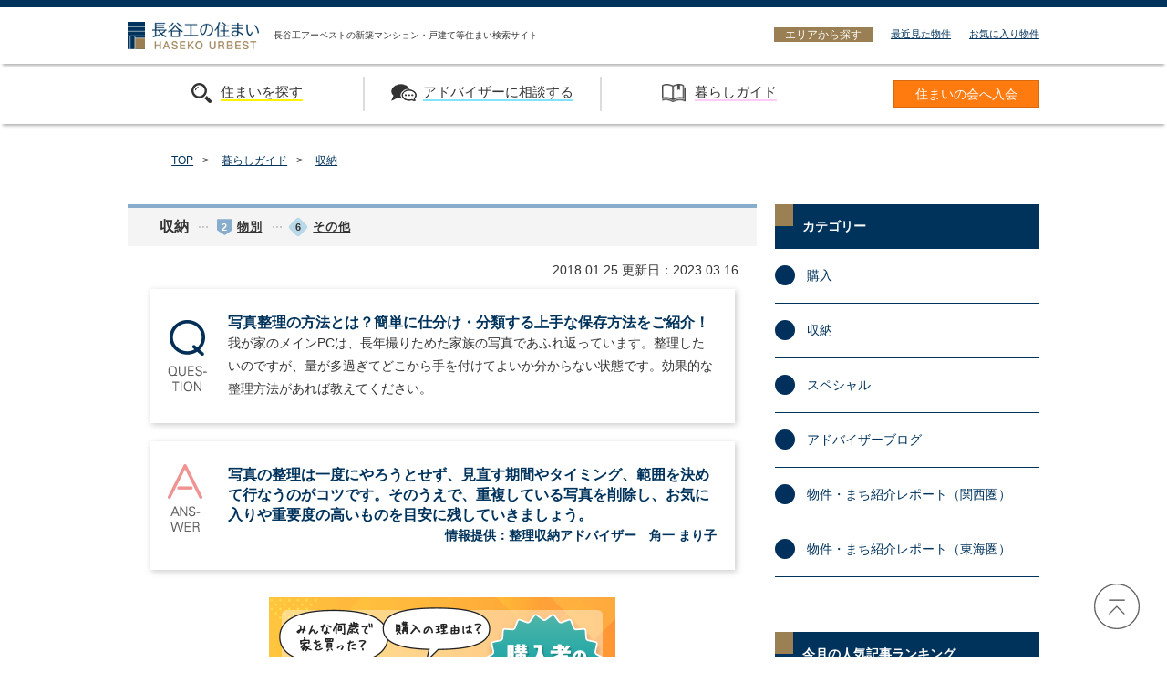

--- FILE ---
content_type: text/html; charset=UTF-8
request_url: https://www.haseko-sumai.com/kurashi/archive/detail_154.html
body_size: 39270
content:
<!DOCTYPE html>
<html lang="ja">
<head>
<meta http-equiv="X-UA-Compatible" content="IE=edge,chrome=1">
<meta charset="utf-8">
<title>写真整理の方法とは？簡単に仕分け・分類する上手な保存方法をご紹介！|暮らしガイド|長谷工の住まい</title>
<meta name="viewport" content="width=device-width, initial-scale=1">
<meta name="keywords" content="マンション,新築マンション,分譲マンション,購入,新築物件,不動産,住宅,検索,長谷工,長谷工アーベスト,写真整理の方法とは？簡単に仕分け・分類する上手な保存方法をご紹介！">
<meta name="description" content="写真の整理、できていますか？スマホやデジカメで撮ったままにしておくと、いざ写真を探そうとしてもなかなか見つからないことがありますよね。今回は、たまってしまった写真の整理方法をご紹介します。">
<meta name="csrf-token" content="S577226wthAM1ObWQmnLYonu6aNczSfMrqRXhyhB">
<link rel="shortcut icon" href="https://www.haseko-sumai.com/assets/img/favicon.ico">
<link rel="apple-touch-icon" href="https://www.haseko-sumai.com/assets/img/apple_touch_icon.png">
<link rel="stylesheet" href="https://www.haseko-sumai.com/assets/css/hub_sumai.css">
<link rel="stylesheet" href="https://www.haseko-sumai.com/assets/css/hub_sumai-common.css">
<link rel="stylesheet" href="../css/hub_sumai-common.css">
<link rel="stylesheet" href="../css/common.css">
<link rel="stylesheet" href="../css/page.css?ver=20190909">
<link rel="stylesheet" href="../css/animate.css">
<meta property="og:locale" content="ja_JP">
<meta property="og:type" content="article">
<meta property="og:title" content="写真整理の方法とは？簡単に仕分け・分類する上手な保存方法をご紹介！|暮らしガイド|長谷工の住まい">
<meta property="og:url" content="https://www.haseko-sumai.com/kurashi/archive/detail_154.html">
<meta property="og:image" content="https://www.haseko-sumai.com/assets/img/img_ogp-haseko_urbest.png">
<meta property="og:site_name" content="暮らしガイド">
<meta property="og:description" content="写真の整理、できていますか？スマホやデジカメで撮ったままにしておくと、いざ写真を探そうとしてもなかなか見つからないことがありますよね。今回は、たまってしまった写真の整理方法をご紹介します。">
<script type="text/javascript" src="https://www.haseko-sumai.com/assets/js/vendor/modernizr.custom.js"></script>
<!--[if lt IE 9]>
<script type="text/javascript" src="https://www.haseko-sumai.com/assets/js/vendor/html5shiv.min.js"></script>
<script type="text/javascript" src="https://www.haseko-sumai.com/assets/js/vendor/selectivizr.js"></script>
<![endif]-->

<style>
.article.manga .detail .qaArea .qaInner h3 {
	border-bottom: none;
	margin-bottom: 0;
	padding-bottom: 0;
}
.article.manga .detail .qaArea {
	margin-bottom: 30px;
}
.article.manga .manga-content-image{
	max-width: 550px;
	margin: 0 auto;
}
.article.manga .manga-content-image img{
	width: 100%;
	margin: 0;
}
.text-center {
	text-align: center;
}
.text-right {
	text-align: right;
}
</style>
</head>

<body>
	<div class="hub-sumai">
	<div class="hub-sumai">
    <header class="header">
    
        <div class="header-tagline">
            <div class="header-tagline-inner">
                <div class="header-description"></div>
                <nav class="header-nav">
                    <div class="header-nav-close" data-ga-click="gnav_open-close">
                        <a href="javascript:void(0)"><img src="/assets/img/sp/close-btn.png" alt="" data-ga-click="gnav_open-close"></a>
                    </div>
                    <div class="header-nav-title search">
                        <span>住まいを探す</span>
                    </div>
                    <div class="header-nav-list" style="display: none;">
                       	<a href="/#search-area" data-setarea="/#search-area" class="header-gnavi-link" data-ga-click="gnav_search-area_sp">エリアから探す</a>
                        <a href="/feature#section4" class="header-gnavi-link" data-ga-click="gnav_search-price_sp">沿線から探す</a>
                        <a href="/feature#section1" class="header-gnavi-link" data-ga-click="gnav_search-price_sp">価格から探す</a>
                        <a href="/feature#section2" class="header-gnavi-link" data-ga-click="gnav_search-date_sp">入居時期から探す</a>
                        <a href="/feature#section3" class="header-gnavi-link" data-ga-click="gnav_search-feature_sp">その他の特徴から探す（戸建等）</a>
                        <a href="/list/all" class="header-gnavi-link" data-ga-click="gnav_search-all_sp">すべての物件を表示</a>
                    </div>
                    <div class="header-nav-title consult">
                        <span>アドバイザーに相談する</span>
                    </div>
                     <div class="header-nav-list" style="display: none;">
                        <!--<a href="https://reg18.smp.ne.jp/regist/is?SMPFORM=mjlj-lamesd-33f0b80129c71e226c36884c5cb0e682" target="_blank" class="header-nav-link">アドバイザーに相談する</a>
                        <a href="https://reg18.smp.ne.jp/regist/is?SMPFORM=mjlj-lamesd-33f0b80129c71e226c36884c5cb0e682" target="_blank" class="header-gnavi-link">アドバイザーに相談する</a>-->
                                                <a href="https://reg18.smp.ne.jp/regist/is?SMPFORM=mjlj-mbkgoi-6a8b7c15e7b9c624c8efa2ee67e22f29" class="header-gnavi-link" data-ga-click="gnav_adviser-lp_sp">長谷工の住まいアドバイザー</a>
                                                <a href="/kurashi/archive/index_adviserblog.html" class="header-gnavi-link" data-ga-click="gnav_adviser-blog-kanto_sp">住まいアドバイザーブログ</a>
                        <a href="/kurashi/archive/index_kansai.html" class="header-gnavi-link" data-ga-click="gnav_adviser-blog-kansai_sp">物件・まち紹介レポート（関西圏）</a>
                        <a href="/kurashi/archive/index_tokai.html" class="header-gnavi-link" data-ga-click="gnav_adviser-blog-tokai_sp">物件・まち紹介レポート（東海圏）</a>
                    </div>
                    <div class="header-nav-title kurashi">
                        <span data-ga-click="gnav_kurashi-top_sp">暮らしガイド</span>
                    </div>
                    <div class="header-nav-list" style="display: none;">
                        <a href="/kurashi/index.html?cat=konyu" class="header-gnavi-link" data-ga-click="gnav_kurashi-konyu_sp">購入</a>
                        <a href="/kurashi/index.html?cat=shuno" class="header-gnavi-link" data-ga-click="gnav_kurashi-shuno_sp">収納</a>
                        <a href="/kurashi/index.html?cat=sp" class="header-gnavi-link" data-ga-click="gnav_kurashi-special_sp">スペシャル</a>
                    </div>
                    <div class="header-nav-conversion">
                        <a href="https://reg18.smp.ne.jp/regist/is?SMPFORM=mjlj-ljkerj-9508fea01157f80160ae2cbf1e86887f" class="header-nav-button" data-ga-click="gnav_membership_sp">&gt; 住まいの会へ入会</a>
                    </div>
                </nav>
                <!-- end.header-nav -->
            </div>
        </div>
        <!-- end.header-tagline -->
        <div class="header-ci">
            <div class="header-ci-inner">
                <h1><a href="/" data-setarea="/"><span>長谷工の住まい HASEKO URBEST</span></a></h1><small>長谷工アーベストの新築マンション・戸建て等住まい検索サイト</small>
 
                <div class="header-property">
                    <a href="/#search-area" class="header-area">エリアから探す</a>
                    <a href="/history" class="header-recent">最近見た物件</a>
                    <a href="/favorite" class="header-favorite">お気に入り物件</a>
                </div>
            			
                <div class="header-trigger">
                    <i class="ico-menu" data-ga-click="gnav_open-close"></i>
                    <p>MENU</p>
                </div>
            </div>
        </div>
        <!-- end.header-ci -->
 
        <div class="header-gnavi">
            <div class="header-gnavi-inner">
                <div class="header-gnavi-conversion">
                    <a href="https://reg18.smp.ne.jp/regist/is?SMPFORM=mjlj-ljkerj-9508fea01157f80160ae2cbf1e86887f" class="header-gnavi-button" data-ga-click="gnav_membership_pc">住まいの会へ入会</a>
                </div>
                <div class="header-gnavi-list">
                    <a href="javascript:void(0)" class="header-gnavi-trigger"><span>住まいを探す</span></a>
                    <div class="header-gnavi-item">
    					<a href="/#search-area" class="header-gnavi-link area-scroll" data-ga-click="gnav_search-area_pc">エリアから探す</a>
                        <a href="/feature#section4" class="header-gnavi-link" data-ga-click="gnav_search-price_pc">沿線から探す</a>
                        <a href="/feature#section1" class="header-gnavi-link" data-ga-click="gnav_search-price_pc">価格から探す</a>
                        <a href="/feature#section2" class="header-gnavi-link" data-ga-click="gnav_search-date_pc">入居時期から探す</a>
                        <a href="/feature#section3" class="header-gnavi-link" data-ga-click="gnav_search-feature_pc">その他の特徴から探す（戸建て等）</a>
    					<a href="/list/all" class="header-gnavi-link" data-ga-click="gnav_search-all_pc">すべての物件を表示</a>
                    </div>
                </div>
                <div class="header-gnavi-list">
                    <a href="javascript:void(0)" class="header-gnavi-trigger"><span>アドバイザーに相談する</span></a>
                    <div class="header-gnavi-item">
                        <!--<a href="https://reg18.smp.ne.jp/regist/is?SMPFORM=mjlj-lamesd-33f0b80129c71e226c36884c5cb0e682"
                            target="_blank" class="header-gnavi-link">アドバイザーに相談する</a>-->
                                                 <a href="https://reg18.smp.ne.jp/regist/is?SMPFORM=mjlj-mbkgoi-6a8b7c15e7b9c624c8efa2ee67e22f29" class="header-gnavi-link" data-ga-click="gnav_adviser-lp_pc">長谷工の住まいアドバイザー</a>
                                               <a href="/kurashi/archive/index_adviserblog.html" class="header-gnavi-link" data-ga-click="gnav_adviser-blog-kanto_pc">住まいアドバイザーブログ</a>
                       <a href="/kurashi/archive/index_kansai.html" class="header-gnavi-link" data-ga-click="gnav_adviser-blog-kansai_pc">物件・まち紹介レポート<br>（関西圏）</a>
                       <a href="/kurashi/archive/index_tokai.html" class="header-gnavi-link" data-ga-click="gnav_adviser-blog-tokai_pc">物件・まち紹介レポート<br>（東海圏）</a>
		          </div>
                </div>
                <div class="header-gnavi-list kurashi">
                    <a href="/kurashi/index.html" class="header-gnavi-trigger" data-ga-click="gnav_kurashi-top_pc"><span>暮らしガイド</span></a>
                    <div class="header-gnavi-item">
                        <a href="/kurashi/index.html?cat=konyu" class="header-gnavi-link" data-ga-click="gnav_kurashi-konyu_pc">購入</a>
                        <a href="/kurashi/index.html?cat=shuno" class="header-gnavi-link" data-ga-click="gnav_kurashi-shuno_pc">収納</a>
                        <a href="/kurashi/index.html?cat=sp" class="header-gnavi-link" data-ga-click="gnav_kurashi-special_pc">スペシャル</a>
                    </div>
                </div>
            </div>
        </div>
    </header>
    <!-- end.header -->
</div><!-- end.hub-sumai -->
	  <!-- end.header -->
	</div><!-- end.hub-sumai -->
<!-- end.header -->

<main class="content-mainArticle">

	<nav class="nav-topicpath">
	  <ol>
	    <li><a href="/">TOP</a>&gt;</li>
	    <li><a href="../index.html">暮らしガイド</a>&gt;</li>
	    <li><a href="./index_clean.html">収納</a></li>
	  </ol>
	</nav>

	<section class="article manga">
	   <div class="flex between articleWrap">
        <div class="w70 mb5">
          <article class="detail">
            <div class="qaArea cleaning">
               <div class="clear">
                <h2>収納<span>ガイド</span></h2>
                <div class="qaDate">
					<time itemprop="datePublished" datetime="2018-01-25">2018.01.25</time>
					<time itemprop="dateModified" datetime="2023-03-16">更新日：2023.03.16</time>
				</div></div>
				<div class="qaInner qArea flex between">
					<div class="w10 qIcon">
						<p><img src="../img/archive/icon-q.png" alt="Question"></p>
					</div>
					<div class="w90">
						<h3>写真整理の方法とは？簡単に仕分け・分類する上手な保存方法をご紹介！</h3>
						<p class="qTxt">
							我が家のメインPCは、長年撮りためた家族の写真であふれ返っています。整理したいのですが、量が多過ぎてどこから手を付けてよいか分からない状態です。効果的な整理方法があれば教えてください。
						</p>
					</div>
				</div>
				<div class="qaInner aArea flex between">
					<div class="w10 aIcon"><img src="../img/archive/icon-a.png" alt="Answer"></div>
					<div class="w90">
						<h3>
							写真の整理は一度にやろうとせず、見直す期間やタイミング、範囲を決めて行なうのがコツです。そのうえで、重複している写真を削除し、お気に入りや重要度の高いものを目安に残していきましょう。
						</h3>
						<p class="aTxt">情報提供：整理収納アドバイザー　角一 まり子</p>
					</div>
				</div> 
				

			</div>

			<!-- <div class="detailInner">
				<div class="manga-content-image">
					<ul>
						<li class="mb2"><img src="../img/archive/comic/manga154_01.jpg" alt=""></li>
						<li class="mb2"><img src="../img/archive/comic/manga154_02.jpg" alt=""></li>
						<li class="mb2"><img src="../img/archive/comic/manga154_03.jpg" alt=""></li>
						<li class="mb2"><img src="../img/archive/comic/manga154_04.jpg" alt=""></li>
					</ul>
				</div>
			</div> -->
						<!-- bnrArea start -->
						<div class="bnrArea"></div>
						<!-- bnrArea end -->

						<!-- 目次生成 -->
						<div class="toc">
						<p class="toc_head">目次</p>
						<ul>
						</ul>
						</div>
						<!-- /.目次生成 -->

            <div class="detailInner">
              <h5>たまったデジタル写真を整理できない原因は？</h5>
<p class="mb2">
近年は、スマホやデジカメの普及により、老若男女、誰もが日々のワンシーンを手軽に撮れるようになりました。しかしそのために、撮った写真がスマホやパソコン、カメラのSDカードの中にたまりっぱなしになっている方も多いのではないでしょうか？「気が付けば、数百枚、数千枚もの写真をため込んでいた…」なんていう方もいるかもしれませんね。
</p>
<p class="mb2">
デジタル写真は、スマホ内やパソコン内、デジタルカメラのSDカード、USBメモリ、CD-ROM、クラウドなどの媒体を利用して、大量に保存することができます。そのため、撮っては保存しているうちに「どこに何の写真があるか分からない」「全体量が分からない」ということになってしまいがちです。実際に枚数を知ったら、あまりの多さに驚いてしまうのではないでしょうか？
</p>
<p class="mb2">
たくさんの写真を保存できるのは便利ですが、量が多過ぎると見たいときに見たい写真を探し出せなくなってしまいます。<span class="emphasis">大切な思い出を見やすく管理するために、撮った写真は定期的に整理するようにしましょう。</span><br>
今回は、写真整理で困っている方に向けて、たまりがちな写真を見やすく整理する方法をご紹介します。
</p>

<figure class="center w100">
  <img class="w100" src="../img/archive/cut/cut_154.jpg" alt="小型のアルバムを見ているところ">
  <figcaption>※イメージ写真</figcaption>
</figure>
</div>

<div class="detailInner">
<h5>写真整理の2ステップ</h5>
<p class="mb2">
「写真を整理しよう！」と決意したものの、膨大な数の写真を目の前にすると何から手を付けてよいか分からない方もいるでしょう。写真を整理する際は、<span class="emphasis">「仕分けする」「分類する」の2ステップで整理する</span>ことをおすすめします。順に詳しく見ていきましょう。
</p>
<p class="mb2">
<b>必要か不要かで仕分けする</b><br>
最初のステップは、必要な写真と不要な写真の仕分けです。不要と判断した写真は削除しましょう。「でも、その写真が必要か不必要かを判断するのって難しそう…」と思った方に向けて、時間をかけずに要不要を判断するポイントをお伝えします。
</p>
<p class="mb2">
●[ 1 ] 写りが悪いものは消去<br>
同じような風景でピントが合っていないものや、写っている人の目が閉じているものは迷わず消去しましょう。
</p>
<p class="mb2">
もし、<span class="emphasis">削除するかどうか迷う写真があった場合は、「迷い」というフォルダを作って一時保存します。</span>そのフォルダに入れたものは、後日見直して、不要と判断できれば消去するようにしましょう。
</p>

<figure class="center w100">
  <img class="w100" src="../img/archive/cut/cut_154_02.jpg" alt="ビジネス街のピンぼけした写真">
  <figcaption>※イメージ写真</figcaption>
</figure>


<p class="mb2">
●[ 2 ] 重複しているものは1枚に<br>
連写した写真のように内容が重複しているものは、厳選したものを数枚だけ残すようにしましょう。スマホの機種によっては、自動で重複しているものを検出し、1度に数枚をまとめて削除できる機能があるため、そういった機能を活用するのもおすすめです。
</p>

<figure class="center w100">
  <img class="w100" src="../img/archive/cut/cut_154_03.jpg" alt="スマートフォンを操作する女性">
  <figcaption>※イメージ写真</figcaption>
</figure>


<p class="mb2">
●[ 3 ] 保存されたものは消去<br>
スマホで撮影した写真のうち、SNSにアップしたり、パソコンやクラウドに同期したり、あるいはプリントアウトして完全に保存されていたりするものは、スマホ側から消去するようにしましょう。まとめて作業しようとすると時間がかかるので、<span class="emphasis">通勤中や病院の待ち時間など、自分の隙間時間を見つけてこまめに整理するのがおすすめ</span>です。
</p>

<figure class="center w100">
  <img class="w100" src="../img/archive/cut/cut_154_04.jpg" alt="携帯とパソコン">
  <figcaption>※イメージ写真</figcaption>
</figure>

<p class="mb2">
<b>写真を分類する</b><br>
仕分けが済んだら、次のステップは分類です。見返した際に分かりやすく、かつ管理しやすいようにフォルダを作成します。<span class="emphasis">たとえば、「運動会」「旅行」などイベントごとに分け、さらにそこから、年代や日付別、あるいは旅行先などに分類したフォルダを作って保存しましょう。</span>フォルダを細分化することによって、見たい写真を探すのがよりラクになりますよ。
</p>

<figure class="center w100">
  <img class="w100" src="../img/archive/cut/cut_154_05.jpg" alt="運動会のリレー選手">
  <figcaption>※イメージ写真</figcaption>
</figure>

</div>
<div class="detailInner">
<h5>写真整理のコツとは？</h5>
<p class="mb2">
写真の整理といえば時間がかかるもの。「見始めると止まらない…」「量が多過ぎて1時間や2時間では無理…」ということになりがちです。だからといって整理を後回しにしていると、余計整理が大変になってしまいます。では、なるべく早く写真整理を終えるにはどうしたらよいでしょうか。ここからは、写真の整理をスムーズに進めるための3つのコツをお伝えします。
</p>
<p class="mb2">
<b>一番新しい写真から整理する</b><br>
写真整理をスムーズに進めるには、時間をかけずに要不要を判断することが重要です。<span class="emphasis">写真整理は古い順ではなく、まず直近1年の写真から取りかかりましょう。</span>自分の記憶も新しいので、写真を見ながら思い出にふけってしまう時間も短く、判断がしやすいはずです。<br>
最近の写真整理ができたら、続いて2年前、3年前の写真整理に着手しましょう。整理する時間が短くなれば、自然と整理を継続しやすくなります。
</p>

<figure class="center w100">
  <img class="w100" src="../img/archive/cut/cut_154_06.jpg" alt="飛行機の模型と白い紙">
  <figcaption>※イメージ写真</figcaption>
</figure>

<p class="mb2">
<b>整理する日を決めておく</b><br>
写真の整理は、量が増えるほど時間がかかってしまいます。ため込んでしまう前に、写真の整理日を決めておくとよいでしょう。定期的に仕分け、分類していれば写真がたまらず、大量の写真整理に時間を取られることがなくなりますよ。
</p>
<p class="mb2">
<b>写真整理のアプリを活用する</b><br>
写真整理用のアプリを使うと、より整理が簡単になるうえ、管理もしやすくなります。<span class="emphasis">アプリのなかには、クラウドに画像を保存できるものや、デバイス間で簡単に共有できるものがあります。</span>ただし、アプリによって対応機種やサービスの内容が異なるため、利用する前にアプリの説明を確認して、自分が使いやすいと感じるアプリを選んでくださいね。
</p>
<p class="mb2">
また、どのアプリを使う場合も、クラウドに保存したうえで、写真が消えても大丈夫なようにメディアにバックアップしておくとより安心といえるでしょう。メディアは、DVDやCD-R、外付けディスクなどがあります。
</p>
</div>
<div class="detailInner">
<h5>大切な写真はプリントして共有する</h5>
<p class="mb2">
写真のなかでも、特に大切な思い出が写っているものは、家族や友達と共有しておきたいですね。写真を共有するには、プリントする、あるいはアルバムにまとめる、フォトブックに編集するといった方法があります。では、それぞれの共有方法についてご紹介しましょう。
</p>
<p class="mb2">
<b>プリントする</b><br>
<span class="emphasis">お気に入りの一枚や大切な一枚はプリントして、フォトフレームやアルバムに収めましょう。</span>バラついて紛失することもなく、特別な写真が格段に見返しやすくなりますよ。
</p>
<p class="mb2">
フォトフレームやアルバムは、部屋の片付けでたとえると「収納グッズ」といえるでしょう。部屋の雰囲気に合わせたフォトフレームに写真を収納すれば、インテリアに馴染んだ写真になります。また、アルバムを自分で作れば、オリジナル性の高いものができますよ。
</p>
<p class="mb2">
アルバムを購入する際は、写真の枚数に合わせてサイズや容量を選びます。アルバムのなかには、シートの差し替えや収納ポケットの追加が簡単にできるものもあります。のり付きの台紙タイプのアルバムであれば、写真の配置を自分でカスタマイズできるため、より自由なアルバムを作りたい方におすすめです。
</p>
<p class="mb2">
加えて、<span class="emphasis">アルバムのサイズを決める際は、部屋のどこに収納するかを考えるとよい</span>でしょう。たとえば、本棚に収納する場合はB5～A4サイズ、インテリアとしてテレビ台に飾る場合は卓上カレンダーくらいのコンパクトなものを選ぶのがおすすめです。子どもと写真を見返す機会が多い場合は、子どもでも持ち運びやすいサイズのものがよいでしょう。収納場所も子どもの目線に合わせ、出し入れしやすい高さの場所を選ぶと、自由にアルバムを見て楽しめます。本棚にバラバラのアルバムが並ぶより、同じサイズ・色のアルバムが並ぶほうがインテリア性も高まり、アルバム作成を継続するモチベーションが上がるかもしれませんね。
</p>

<figure class="center w100">
  <img class="w100" src="../img/archive/cut/cut_154_07.jpg" alt="カメラとプリントアウトした写真">
  <figcaption>※イメージ写真</figcaption>
</figure>

<p class="mb2">
<b>フォトブックを作成する</b><br>
プリントのコストや手間暇が気になる人には、フォトブックがおすすめです。<span class="emphasis">フォトブックとは、スマホやPC上で編集できるアルバム作成サービス</span>です。編集したアルバムはネットで1冊から注文できます。同じものを複数冊作れるので、子どもが独立するときや、両親の誕生日に同じフォトブックをプレゼントとしてシェアできるのも魅力です。
</p>

<figure class="center w100">
  <img class="w100" src="../img/archive/cut/cut_154_08.jpg" alt="並べられたフォトアルバム">
  <figcaption>※イメージ写真</figcaption>
</figure>

<p class="mb2">
プリントした写真は、きれいな状態のまま長く保管したいものですよね。そこで、長持ちする保管のポイントも併せて押さえておきましょう。
</p>
<p class="mb2">
プリントした写真は、光やほこり、温度や湿度の変化によって劣化してしまいます。直射日光が当たる場所や、<span class="emphasis">温度・湿度の変化が激しい場所での保管は避ける</span>ようにしましょう。また、歴史的価値の高い写真や、家族代々受け継ぎたい資料写真など、特に大切なものは市販の「保存用箱」で保管することをおすすめします。光を通さず、カビや虫食いの影響も受けにくいようになっているので、安心して保管できるでしょう。
</p>
<p class="mb2">
加えて、昔に撮影されたもので紙焼きしか残っていないような古い写真は、プリンターや複合機などのスキャナー機能を活用して、データ化して保存しておくことをおすすめします。ネガフィルムがあれば焼き増しすることも可能ですが、フィルム自体が劣化していたり紛失していたりすることも多いので、スキャンのほうが確実でしょう。家庭用プリンターや複合機がないときは、コンビニでスキャンができますよ。スキャンしたデータは、SDカードやUSBに保存しておくと便利です。
</p>

</div>
<div class="detailInner">
<h5>写真整理を継続する工夫</h5>
<p class="mb2">
写真整理で最も大切なのは「継続すること」といえるかもしれません。継続しないと、とたんに写真がたまってしまいます。そして写真の量が増えることで、整理するのに時間がかかり、また放置する…という悪循環に陥ってしまうのは避けたいものですね。
</p>
<p class="mb2">
<span class="emphasis">部屋の整理と同じく、一度にやろうとしないことが継続のコツ</span>といえるでしょう。そのためには、先に述べたように<span class="emphasis">「写真整理の日」を決める</span>のがおすすめです。たとえば、家族で共有できるアルバムを作りたいと思った場合は「毎月1回、何時から何時の間にアルバム作りのための写真を選ぶ」というように定期的な制作時間を決めて、少しずつ整理を進めるとよいでしょう。また、プリントアウトして一時保管用の箱で保管し、ゆっくりできる休日にアルバム作成するのもよいかもしれませんね。
</p>
<p class="mb2">
加えて、継続のために大切なもう1つのポイントは<span class="emphasis">「楽しみながら整理していくこと」</span>です。シールを飾ったり、言葉を添えたりと自分に合った方法で、上手に写真の整理を楽しみましょう。
</p>
<figure class="center w100">
  <img class="w100" src="../img/archive/cut/cut_154_09.jpg" alt="アルバム作り">
  <figcaption>※イメージ写真</figcaption>
</figure>
</div>
<div class="detailInner">
<h5>写真の意味や価値を生かすために整理しよう</h5>
<p class="mb2">
写真は、ご自身や家族の歴史、そして大切な思い出を再確認できるツールです。また、自分や家族のベストショットに出合う喜びも生まれ、それを家族や友達と共有することで写真の価値は一層高まります。
</p>
<p class="mb2">
そうした写真の価値を生かすため、自分に負担をかけない程度に少しずつ、定期的に整理していきましょう。「ものは使ってこそ価値があり、写真は見てこそ価値がある」。上手に整理収納して、すてきな写真を長く楽しんでくださいね！
</p>
</div>
            <div class="topicArea flex between">
              <figure class="w20 center_sp mb1"><img class="w100_sp" src="../img/archive/author/kakuichi.jpg" alt=""></figure>
              <div class="w80">
                <p class="topicTtl">情報提供：整理収納アドバイザー　角一 まり子</p>
                <p class="topicTxt">整理収納アドバイザー1級認定講師／＆STORAGE代表　1000件を超えるご家庭の整理収納サービスや多数の住宅メーカーで収納監修を手掛ける。（セミナー受講生は6000名を超える）人・モノ・空間を整え『美しく、心地よく暮らしやすい』を提案している。</p>
              </div>
            </div>
          </article>

          <div class="recommendArea_clean"></div>
        </div><!-- 左カラム end-->

        <aside class="w30"><!-- 右カラムスタート end-->
          <div class="asideInner">
            <h4>カテゴリー</h4>
            <ul class="asideCategory">
            </ul>
          </div>

          <div class="asideInner">
            <h4>今月の人気記事ランキング</h4>
            <div class="asideRankArea"></div>
          </div>

					<!-- bnrArea start -->
					<div class="asideInner">
						<div class="asideBnr"></div>
					</div>
					<!-- bnrArea start -->

        </aside>

	    </div>
		</section>
	</main>

    <div class="hub-sumai">
  <footer class="footer">
    <a href="#" class="footer-page-top"><i class="ico-page-top"></i></a>
    <div class="footer-link">
      <div class="footer-link-inner">
        <div class="footer-nav">
          <dl class="footer-sitemap">
            <dt>物件を探す</dt>
            <dd><a href="/" data-setarea="/">全国トップ</a></dd>
            <dd><a href="/syutoken" data-setarea="syutoken">関東圏の住まい</a></dd>
            <dd><a href="/kansaiken" data-setarea="kansaiken">関西圏の住まい</a></dd>
            <dd><a href="/tokaiken" data-setarea="tokaiken">東海圏の住まい</a></dd>
            <dd><a href="/kyushuken" data-setarea="kyushuken">九州・沖縄の住まい</a></dd>
          </dl>
          <!-- end.footer-sitemap -->
          <dl class="footer-sitemap">
            <dt>長谷工の住まいサービス</dt>
            <dd><a href="/haseko_club">長谷工住まいの会</a></dd>
            <dd><a href="https://reg18.smp.ne.jp/regist/is?SMPFORM=mjlj-mbkgoi-6a8b7c15e7b9c624c8efa2ee67e22f29&_gl=1*11h4261*_gcl_au*ODIwODAyNzIyLjE3MzMxODgzNzE.*_ga*NjgzMjY4MTU5LjE3MjkxNTM0NTE.*_ga_GL73VZGGPN*MTczMzkwMjk2MS4zMi4xLjE3MzM5MDI5NjcuNTQuMC4w*_ga_VRQS8RM1L2*MTczMzkwMjk2MS4zMi4xLjE3MzM5MDI5NjcuMC4wLjA.&_ga=2.267353230.1631412479.1733902961-683268159.1729153451">長谷工住まいアドバイザー</a></dd>
            <dd><a href="/kurashi/archive/index_adviserblog.html">住まいアドバイザーブログ（首都圏）</a></dd>
            <dd><a href="/kurashi/archive/index_kansai.html">物件・まち紹介レポート（関西圏）</a></dd>
            <dd><a href="/kurashi/index.html/">暮らしガイド</a></dd>
          </dl>
          <!-- end.footer-sitemap -->
          <dl class="footer-sitemap">
            <dt>企業情報・グループ企業サイト</dt>
            <dd><a href="https://www.haseko-urbest.com/" target="_blank">長谷工アーベストの企業情報<i class="ico-external-s"></i></a></dd>
            <dd><a href="https://www.haseko.co.jp/hc/" target="_blank">長谷工コーポレーション<i class="ico-external-s"></i></a></dd>
            <dd><a href="https://www.haseko-chukai.com/" target="_blank">長谷工の仲介<i class="ico-external-s"></i></a></dd>
            <dd><a href="https://www.haseko-intech.com" target="_blank">マンションインテリアの長谷工インテック<i class="ico-external-s"></i></a></dd>
    		<dd><a href="https://www.haseko.co.jp/mansionplus/" target="_blank">マンションプラス<i class="ico-external-s"></i></a></dd>
          </dl>
          <!-- end.footer-sitemap -->
        </div>
        <div class="footer-utility">
          <div class="footer-utility-item"><a href="/contact">お問い合わせ</a></div>
          <div class="footer-utility-item"><a href="/privacy">個人情報保護方針</a></div>
          <div class="footer-utility-item"><a href="/guide">サイトの使い方</a></div>
          <div class="footer-utility-item">[次回の更新予定日：随時]</div>
          <div class="footer-logo"><a href="https://www.haseko-urbest.com/" target="_blank">長谷工 アーベスト</a></div>
        </div>
        <!-- end.footer-utility -->
      </div>
    </div>
    <!-- end.footer-link -->
    <div class="footer-link-mobile">
    <a href="/" data-setarea="/">住まいを探す（全国トップ）</a>
    <a href="/haseko_club">長谷工住まいの会</a>
    <a href="https://reg18.smp.ne.jp/regist/is?SMPFORM=mjlj-mbkgoi-6a8b7c15e7b9c624c8efa2ee67e22f29&_gl=1*11h4261*_gcl_au*ODIwODAyNzIyLjE3MzMxODgzNzE.*_ga*NjgzMjY4MTU5LjE3MjkxNTM0NTE.*_ga_GL73VZGGPN*MTczMzkwMjk2MS4zMi4xLjE3MzM5MDI5NjcuNTQuMC4w*_ga_VRQS8RM1L2*MTczMzkwMjk2MS4zMi4xLjE3MzM5MDI5NjcuMC4wLjA.&_ga=2.267353230.1631412479.1733902961-683268159.1729153451">長谷工住まいアドバイザー</a>
    <a href="/kurashi/index.html">暮らしガイド</a>
    <a href="https://www.haseko-urbest.com/" target="_blank">長谷工アーベストの企業情報 <i class="ico-external-s"></i></a>
    <a href="https://www.haseko.co.jp/hc/" target="_blank">長谷工コーポレーション <i class="ico-external-s"></i></a>
    <a href="https://www.haseko-chukai.com/" target="_blank">長谷工の仲介 <i class="ico-external-s"></i></a>
    <a href="https://www.haseko-intech.com" target="_blank">マンションインテリアの長谷工インテック<i class="ico-external-s"></i></a>
    <a href="https://www.haseko.co.jp/mansionplus/" target="_blank">マンションプラス<i class="ico-external-s"></i></a>
    <a href="/sitemap">サイトマップ</a>
    <a href="/contact">お問い合わせ</a>
    <a href="/privacy">個人情報保護方針</a>
    </div>
    <!-- end.footer-link-mobile -->
    <div class="footer-copyright">
      <div class="footer-copyright-inner">
        <span>Copyright &copy; 1999-2026 HASEKO URBEST Inc. </span><span>All rights reserved.</span>
      </div>
    </div>
    <!-- end.footer-copyright -->
  </footer>
  <!-- end.footer -->
</div><!-- end.hub-sumai -->
<!-- end.footer -->
<script type="text/javascript" src="https://www.haseko-sumai.com/assets/js/hub_sumai.js"></script>
<script src="https://ajax.googleapis.com/ajax/libs/jquery/1.11.3/jquery.min.js"></script>
<script src="https://cdnjs.cloudflare.com/ajax/libs/jquery-cookie/1.4.1/jquery.cookie.min.js"></script>
<script src="https://cdnjs.cloudflare.com/ajax/libs/jquery-easing/1.3/jquery.easing.min.js"></script>
<script src="../js/jquery.inview.min.js"></script>
<script src="../js/inview.js"></script>
<script src="../js/function.js"></script>
<script src="../js/acc.js"></script>
<script type="text/javascript">
$(function(){
    $.ajaxSetup({cache:false});
		$("div.bnrArea").load("../inc/bnr-2col.html");
		$("div.asideBnr").load("../inc/bnr-side.html");
    $("div.recommendArea_clean").load("../inc/recommend_clean.html");
    $("div.asideRankArea").load("../inc/ranking.html");
    $("ul.asideCategory").load("../inc/category.html");
});
</script>

<!-- Google Tag Manager -->
<noscript><iframe src="//www.googletagmanager.com/ns.html?id=GTM-MTKQRH"
height="0" width="0" style="display:none;visibility:hidden"></iframe></noscript>
<script>(function(w,d,s,l,i){w[l]=w[l]||[];w[l].push({'gtm.start':
new Date().getTime(),event:'gtm.js'});var f=d.getElementsByTagName(s)[0],
j=d.createElement(s),dl=l!='dataLayer'?'&l='+l:'';j.async=true;j.src=
'//www.googletagmanager.com/gtm.js?id='+i+dl;f.parentNode.insertBefore(j,f);
})(window,document,'script','dataLayer','GTM-MTKQRH');</script>
<!-- End Google Tag Manager -->
<script type="text/javascript">
<!--
function ebispageTracker(argument, pageID, linkId, target) {
var imgObj = new Image();
imgObj.src = "https://ac.ebis.ne.jp/log.php?argument=" + argument + "&ebisPageID=" + pageID;
if (target == 1) {
return true;
} else {
imgObj.onload = function() {ebisHref(linkId);}
var timeout = 2000;
setTimeout("ebisHref('" + linkId+ "')", timeout);
return false;
}
}
function ebisHref(linkId) {
var element = document.getElementById(linkId);
location.href = element.href;
}
//-->
</script>
<!--EBiS tag version2.00 end (ClickTracking) -->
</body>
</html>


--- FILE ---
content_type: text/html; charset=UTF-8
request_url: https://www.haseko-sumai.com/kurashi/inc/bnr-2col.html?_=1768974723680
body_size: 924
content:
<style>
  .banner {
    display: block;
    max-width: 380px;
    margin-left: auto;
    margin-right: auto;
  }

  .banner__img {
    max-width: 100%;
    height: auto;
  }
</style>

<a target="_blank" href="https://www.haseko-sumai.com/kurashi/archive/detail_738.html?banner=article-h1" class="banner">
  <img class="banner__img" src="../img/archive/bnr/nurturing-banner_251205.png" alt="家を購入した人のリアルな声や本音をご紹介！" width="760" height="416" loading="lazy">
</a>


--- FILE ---
content_type: text/html; charset=UTF-8
request_url: https://www.haseko-sumai.com/kurashi/inc/bnr-side.html?_=1768974723681
body_size: 705
content:
<a href="https://www.haseko-sumai.com?frm=article_sidebar" class="bnr pc">
  <div class="bnr-thumb">
    <img src="../img/archive/bnr/no1_classic.png" alt="取扱戸数ナンバーワン" width="640" height="420" loading="lazy" style="max-width: 100%; height: auto;">
  </div>
</a>


--- FILE ---
content_type: text/html; charset=UTF-8
request_url: https://www.haseko-sumai.com/kurashi/inc/recommend_clean.html?_=1768974723682
body_size: 3937
content:
<h5>おすすめコンテンツ</h5>
<ul class="flex between sp-flex">
    <li class="recommendCont w25 w50_sp mb3">
        <figure><a class="fade" href="detail_010.html"><img class="w100" src="../img/archive/cut/cut_010.jpg"
                    alt=""></a></figure>
        <span class="iconCleaning"><a class="fade" href="index_clean.html">収納</a></span>
        <p><a href="detail_010.html" class="fade">食品ストックが入り切らない！上手な収納術とは？</a></p>
    </li>
    <li class="recommendCont w25 w50_sp mb3">
        <figure><a class="fade" href="detail_013.html"><img class="w100" src="../img/archive/cut/cut_013.jpg"
                    alt=""></a></figure>
        <span class="iconCleaning"><a class="fade" href="index_clean.html">収納</a></span>
        <p><a href="detail_013.html" class="fade">調味料収納術で明日からの料理が楽しくなる！</a></p>
    </li>
    <li class="recommendCont w25 w50_sp">
        <figure><a class="fade" href="detail_044.html"><img class="w100" src="../img/archive/cut/cut_044.jpg"
                    alt=""></a></figure>
        <span class="iconCleaning"><a class="fade" href="index_clean.html">収納</a></span>
        <p><a href="detail_044.html" class="fade">リビングをスッキリきれいに保つ収納術とは？</a></p>
    </li>
    <li class="recommendCont w25 w50_sp">
        <figure><a class="fade" href="detail_045.html"><img class="w100" src="../img/archive/cut/cut_045.jpg"
                    alt=""></a></figure>
        <span class="iconCleaning"><a class="fade" href="index_clean.html">収納</a></span>
        <p><a href="detail_045.html" class="fade">小さい子どもがいる家庭のおもちゃ収納術とは？</a></p>
    </li>
    <li class="recommendCont w25 w50_sp mb3">
        <figure><a class="fade" href="detail_090.html"><img class="w100" src="../img/archive/cut/cut_090.jpg"
                    alt=""></a>
        </figure>
        <span class="iconCleaning"><a class="fade" href="index_clean.html">収納</a></span>
        <p><a href="detail_090.html" class="fade">マンガで紹介！かさばる布団の上手な収納方法とは？</a></p>
    </li>
    <li class="recommendCont w25 w50_sp mb3">
        <figure><a class="fade" href="detail_080.html"><img class="w100" src="../img/archive/cut/cut_080.jpg"
                    alt=""></a>
        </figure>
        <span class="iconCleaning"><a class="fade" href="index_clean.html">収納</a></span>
        <p><a href="detail_080.html" class="fade">マンガで紹介！狭いクローゼット収納術とは？</a></p>
    </li>
    <li class="recommendCont w25 w50_sp">
        <figure><a class="fade" href="detail_057.html"><img class="w100" src="../img/archive/cut/cut_057_04.jpg"
                    alt=""></a>
        </figure>
        <span class="iconCleaning"><a class="fade" href="index_clean.html">収納</a></span>
        <p><a href="detail_057.html" class="fade">納戸とは？納戸を有効活用する収納術をご紹介！</a></p>
    </li>
    <li class="recommendCont w25 w50_sp">
        <figure><a class="fade" href="detail_154.html"><img class="w100" src="../img/archive/cut/cut_154.jpg"
                    alt=""></a>
        </figure>
        <span class="iconCleaning"><a class="fade" href="index_clean.html">収納</a></span>
        <p><a href="detail_154.html" class="fade">写真は見返すほど価値を増す！上手な整理で思い出の収納を</a></p>
    </li>
</ul>

--- FILE ---
content_type: text/html; charset=UTF-8
request_url: https://www.haseko-sumai.com/kurashi/inc/ranking.html?_=1768974723683
body_size: 4569
content:
                <h5 class="mansion">購入編</h5>
                <div class="asideRank flex between">
                    <div class="asRankImg w35"><img src="../img/common/icon_rank1.png" alt="RANK1"></div>
                    <div class="asRanktxt w65"><a class="fade" href="https://www.haseko-sumai.com/kurashi/archive/detail_061.html">分譲マンションとは？メリットや購入方法をご紹介</a></div>
                </div>
                <div class="asideRank flex between">
                    <div class="asRankImg w35"><img src="../img/common/icon_rank2.png" alt="RANK2"></div>
                    <div class="asRanktxt w65"><a class="fade" href="https://www.haseko-sumai.com/kurashi/archive/detail_364.html">家を現金一括で購入したらどうなる？メリットや注意点を解説</a></div>
                </div>
                <div class="asideRank flex between">
                    <div class="asRankImg w35"><img src="../img/common/icon_rank3.png" alt="RANK3"></div>
                    <div class="asRanktxt w65"><a class="fade" href="https://www.haseko-sumai.com/kurashi/archive/detail_059.html">一人暮らし・独身のマンション購入： 後悔しないために知っておきたいポイントは？</a></div>                </div>
                <div class="asideRank flex between">
                    <div class="asRankImg w35"><img src="../img/common/icon_rank04.png" alt="RANK4"></div>
                    <div class="asRanktxt w65"><a class="fade" href="https://www.haseko-sumai.com/kurashi/archive/detail_418.html">住宅取得資金贈与の非課税措置を申告する際の必要書類は？</a></div>
                </div>
                <div class="asideRank flex between">
                    <div class="asRankImg w35"><img src="../img/common/icon_rank05.png" alt="RANK5"></div>
                    <div class="asRanktxt w65"><a class="fade" href="https://www.haseko-sumai.com/kurashi/archive/detail_362.html">新築マンションの契約金とは？手付金や諸費用についてご紹介</a></div>
                </div>

                <h5 class="storage">収納編</h5>
                <div class="asideRank flex between">
                    <div class="asRankImg w35"><img src="../img/common/icon_rank1.png" alt="RANK1"></div>
                    <div class="asRanktxt w65"><a class="fade" href="https://www.haseko-sumai.com/kurashi/archive/detail_090.html">かさばる布団の上手な収納方法をご紹介</a></div>
                </div>
                <div class="asideRank flex between">
                    <div class="asRankImg w35"><img src="../img/common/icon_rank2.png" alt="RANK2"></div>
                    <div class="asRanktxt w65"><a class="fade" href="https://www.haseko-sumai.com/kurashi/archive/detail_011.html">シンク下収納・コンロ下収納は「出しやすさ」を基本に！</a></div>
                </div>
                <div class="asideRank flex between">
                    <div class="asRankImg w35"><img src="../img/common/icon_rank3.png" alt="RANK3"></div>
                    <div class="asRanktxt w65"><a class="fade" href="https://www.haseko-sumai.com/kurashi/archive/detail_080.html">狭いクローゼットでもきれいに収納できる整理・収納術とは？</a></div>
                </div>
                <div class="asideRank flex between">
                    <div class="asRankImg w35"><img src="../img/common/icon_rank04.png" alt="RANK4"></div>
                    <div class="asRanktxt w65"><a class="fade" href="https://www.haseko-sumai.com/kurashi/archive/detail_299.html">ウォークインクローゼットをスッキリ使いやすくする収納アイデアとは？</a></div>
                </div>
                <div class="asideRank flex between">
                    <div class="asRankImg w35"><img src="../img/common/icon_rank05.png" alt="RANK5"></div>
                    <div class="asRanktxt w65"><a class="fade" href="https://www.haseko-sumai.com/kurashi/archive/detail_057.html">納戸とは？納戸を有効活用する収納術</a></div>
                </div>


--- FILE ---
content_type: text/html; charset=UTF-8
request_url: https://www.haseko-sumai.com/kurashi/inc/category.html?_=1768974723684
body_size: 979
content:
<li><a class="fade"
		href="../archive/index_mansion.html">購入</a></li>
<li><a class="fade"
		href="../archive/index_clean.html">収納</a></li>
<li><a class="fade"
		href="../archive/index_special.html">スペシャル</a></li>
<li><a class="fade"
		href="../archive/index_blog.html">アドバイザーブログ</a></li>
<li><a class="fade"
		href="../archive/index_kansai.html">物件・まち紹介レポート（関西圏）</a></li>
<li><a class="fade"
		href="../archive/index_tokai.html">物件・まち紹介レポート（東海圏）</a></li>


--- FILE ---
content_type: text/css
request_url: https://www.haseko-sumai.com/assets/css/hub_sumai.css
body_size: 125800
content:
@charset "UTF-8";

.top-area-link-other__title, .top-feature-all, .top-feature-body, .top-modal-heading, .top-slogan-heading {
    font-family: "ヒラギノ明朝 ProN W3", "Hiragino Mincho ProN", "HG明朝E", "ＭＳ Ｐ明朝", "MS PMincho", "MS 明朝", serif
}

.club-privilege, .top-area-link-other ul {
    overflow: hidden
}

.form-select select, .form-select-s select {
    -moz-appearance: none;
    -webkit-appearance: none
}

.carousel-pickup .slick-slide:focus, .form-select select:focus, .form-select-l select:focus, .form-select-s select:focus, .question-password__input {
    outline: 0
}

.top-announce {
    text-align: center;
    margin: 20px 0;
    border: 1px solid #c4bd97;
    background-color: #ff9
}

.top-announce a {
    padding: 15px;
    display: block
}

.top-banner {
    margin: 20px 10px
}

.top-banner-list::after {
    content: " ";
    clear: both;
    display: table
}

.result-list-item:after, .top-feature-icon:after, .top-service ul:after {
    content: ""
}

.top-banner-list li {
    width: 23%;
    float: left;
    margin: 0 2.66% 0 0
}

.top-banner-list li:nth-child(4n) {
    margin-right: 0
}

.top-banner-list li:nth-child(4n+1) {
    clear: left
}

@media screen and (max-width:768px) {
    .top-banner-list li {
        width: 48%;
        margin: 0 4% 8px 0
    }

    .top-banner-list li:nth-child(2n) {
        margin-right: 0
    }

    .top-banner-list li:nth-child(2n+1) {
        clear: left
    }
}

@media screen and (max-width:768px) and (max-width:480px) {
    .top-banner-list li {
        display: block;
        width: 100%;
        margin: 0 0 8px;
        float: none;
        clear: none;
        text-align: center
    }

    .top-banner-list li:last-child {
        margin-bottom: 0
    }
}

@media screen and (max-width:480px) {
    .top-banner-list li a {
        display: block;
        margin: 0 auto
    }

    .top-banner-list li img {
        max-width: 240px
    }
}

.top-banner-list li img {
    width: 100%;
    height: auto
}

.top-area {
    float: left;
    width: 688px;
    height: 340px;
    padding: 24px 8px 8px;
    background: #3f7098
}

@media screen and (max-width:999px) and (max-width:768px) {
    .top-area {
        display: none
    }
}

.top-area-inner {
    position: relative
}

.top-area-link, .top-area-overlay {
    position: absolute
}

@media screen and (max-width:999px) {
    .top-area, .top-area img {
        width: 100%;
        height: auto
    }

    .top-area {
        margin-bottom: 8px;
        float: none;
        text-align: center
    }

    .top-area-inner {
        display: inline-block
    }
}

.top-area-overlay {
    top: 0;
    left: 0;
    width: 672px;
    height: 258px;
    background-color: #FFF;
    opacity: .5;
    filter: alpha(opacity=50)
}

.top-area-link[href="#s-area01"] {
    top: 18px;
    left: 330px
}

.top-area-link[href="#s-area02"] {
    top: 40px;
    left: 180px
}

.top-area-link[href="#s-area03"] {
    top: 75px;
    left: 130px
}

.top-area-link[href="#s-area04"] {
    top: 95px;
    left: 240px
}

.top-area-link[href="#s-area05"] {
    top: 125px;
    left: 365px
}

.top-area-link[href="#s-area06"] {
    top: 160px;
    left: 150px
}

.top-area-link[href="#s-area07"] {
    top: 200px;
    left: 70px
}

.top-area-link[href="#k-area01"] {
    top: 40px;
    left: 170px
}

.top-area-link[href="#k-area02"] {
    top: 40px;
    left: 339px
}

.top-area-link[href="#k-area03"] {
    top: 8px;
    left: 350px
}

.top-area-link[href="#k-area04"] {
    top: 76px;
    left: 298px
}

.top-area-link[href="#k-area05"] {
    top: 118px;
    left: 270px
}

.top-area-link[href="#k-area06"] {
    top: 197px;
    left: 230px
}

.top-area-link[href="#k-area07"] {
    top: 154px;
    left: 357px
}

.top-area-link[href="#t-area01"] {
    top: 116px;
    left: 200px
}

.top-area-link[href="#t-area02"] {
    top: 20px;
    left: 150px
}

.top-area-link[href="#t-area03"] {
    top: 187px;
    left: 60px
}

.top-area-link[href="#t-area04"] {
    top: 130px;
    left: 320px
}

.top-area-link[href="#ks-area01"] {
    top: 30px;
    left: 287px
}

.top-area-link[href="#ks-area02"] {
    top: 50px;
    left: 246px
}

.top-area-link[href="#ks-area03"] {
    top: 90px;
    left: 226px
}

.top-area-link[href="#ks-area04"] {
    top: 103px;
    left: 293px
}

.top-area-link[href="#ks-area05"] {
    top: 68px;
    left: 341px
}

.top-area-link[href="#ks-area06"] {
    top: 138px;
    left: 341px
}

.top-area-link[href="#ks-area07"] {
    top: 179px;
    left: 270px
}

.top-area-link[href="#ks-area08"] {
    top: 145px;
    left: 50px
}

.top-area-link-list {
    margin-top: 8px
}

.top-area-link-list__item {
    display: block;
    padding: 4px 0;
    margin-top: 8px;
    width: 100%;
    color: #fff;
    text-align: center;
    text-decoration: none;
    background-color: #376092
}

.top-area-link-list__item:hover {
    color: #ccc
}

.top-area-link-list__item:first-child {
    margin-top: 0
}

.top-area-link-other {
    position: absolute;
    right: 5px;
    top: 5px;
    width: 172px;
    height: 250px
}

.top-area-link-other__title {
    text-align: center;
    margin-bottom: 4px;
    font-size: 15px;
    font-size: .9375rem
}

.top-area-link-other__inner {
    padding: 8px;
    height: 100%;
    background-color: #cdddeb
}

.top-area-link-other ul li {
    width: 100%;
    text-align: center;
    margin-right: 8px;
    margin-bottom: 8px
}

.top-area-link-other ul li:nth-child(even) {
    margin-right: 0
}

.top-area-link-other ul li a {
    display: block;
    padding: 8px 16px;
    background: #00335c
}

.top-area-link-other ul li a:focus, .top-area-link-other ul li a:link, .top-area-link-other ul li a:visited {
    color: #fff;
    text-decoration: none
}

.top-area-link-other ul li a:hover {
    color: #ccc;
    text-decoration: none
}

.top-area-sp {
    display: none
}

@media screen and (max-width:768px) {
    .top-area-sp {
        display: block;
        margin: 0 -8px
    }

    .top-feature {
        margin: 20px -8px 0;
        padding: 12px 8px
    }
}

.top-area-sp-content {
    display: none;
    background: #e8f5ff
}

.top-feature {
    float: right;
    width: 300px
}

.top-feature-inner {
    height: 255px;
    padding: 10px;
    background: #00335c
}

@media screen and (max-width:999px) {
    .top-feature {
        float: none;
        width: auto
    }

    .top-feature-inner {
        float: none;
        width: auto;
        height: auto
    }
}

@media screen and (max-width:768px) {
    .top-feature-inner {
        margin: 20px -8px 0;
        padding: 12px 8px
    }
}

.top-feature-item {
    display: table;
    width: 100%;
    height: 70px;
    margin-bottom: 12px;
    background-color: #fff;
    text-decoration: none
}

.top-feature-body, .top-feature-icon {
    display: table-cell;
    vertical-align: middle;
    text-align: center
}

.top-feature-item:last-child {
    margin-bottom: 0
}

@media screen and (max-width:999px) {
    .top-feature-item {
        height: auto
    }

    .top-feature-body br {
        display: none
    }
}

.top-feature-icon {
    position: relative;
    width: 70px;
    background-color: #e8f5ff
}

.top-feature-icon:after {
    position: absolute;
    top: 0;
    bottom: 0;
    right: -6px;
    margin: auto 0;
    width: 12px;
    height: 12px;
    background-color: #e8f5ff;
    transform: rotate(45deg);
    -webkit-transform: rotate(45deg)
}

.top-feature-icon img {
    width: 60px;
    height: 60px
}

.top-feature-body {
    font-size: 18px;
    font-size: 1.125rem
}

@media screen and (max-width:768px) {
    .top-feature-body {
        font-size: 15px;
        font-size: .9375rem
    }
}

.top-feature-all {
    font-size: 18px;
    font-size: 1.125rem;
    display: table;
    width: 100%;
    border: 1px solid #ccc;
    margin-top: 10px;
    height: 75px;
    color: #00335c;
    text-decoration: none
}

@media screen and (max-width:999px) {
    .top-feature-all {
        height: 60px
    }
}

.top-feature-all:hover {
    opacity: .75
}

.top-feature-all-inner {
    display: table;
    width: 100%;
    height: 75px
}

.top-feature-all-icon, .top-feature-all-text {
    display: table-cell;
    vertical-align: middle
}

@media screen and (max-width:999px) {
    .top-feature-all-inner {
        width: 300px;
        margin: 0 auto;
        height: 60px
    }
}

.top-feature-all-icon {
    width: 70px;
    text-align: center
}

.top-feature-all-icon img {
    width: 36px;
    height: auto
}

.top-service {
    padding: 24px 8px 8px;
    border: 1px solid #ccc
}

@media screen and (max-width:999px) {
    .top-service {
        float: none;
        width: 480px;
        height: auto;
        margin: 0 auto;
        border: none
    }
}

.top-service ul:after {
    clear: both;
    display: table
}

@media screen and (max-width:480px) {
    .top-service {
        width: auto
    }

    .top-service ul {
        padding: 0 2%
    }
}

.top-service ul li {
    float: left;
    position: relative
}

@media screen and (max-width:999px) {
    .top-service ul li {
        float: none;
        width: 100%;
        margin-bottom: 15px
    }
}

.top-service ul li:nth-child(2n) {
    float: right
}

.top-service ul li span {
    display: block;
    position: absolute;
    bottom: 0;
    width: 100%;
    padding: 8px;
    color: #fff;
    background-color: #00335c;
    background-color: rgba(0, 51, 92, .5)
}

@media screen and (max-width:999px) {
    .top-service ul li:nth-child(2n) {
        float: none
    }

    .top-service ul li img {
        width: 100%;
        box-shadow: 0 0 8px 3px #ccc
    }

    .top-service ul li span {
        right: 0;
        left: 0
    }
}

.top-slogan {
    float: left;
    width: 300px;
    height: 245px;
    border: 1px solid #ccc
}

@media screen and (max-width:999px) {
    .top-slogan {
        float: none;
        width: 100vw;
        height: auto;
        margin: 25px -8px;
        border: none
    }
}

.top-slogan-heading {
    margin: 0;
    padding: 30px 0;
    color: #997f53;
    text-align: center;
    border-bottom: 1px solid #997f53;
    line-height: 1;
    font-size: 20px;
    font-size: 1.25rem
}

@media screen and (max-width:999px) {
    .top-slogan-heading {
        padding: 15px 0;
        border-top: 1px solid #ccc
    }
}

.top-slogan-link {
    padding-top: 8px;
    text-align: center
}

@media screen and (max-width:999px) {
    .top-slogan-link {
        overflow: hidden;
        border-bottom: 1px solid #997f53;
        padding-top: 120px;
        background-image: url(../img/sp/001-01/img_sp-slogan01.png);
        background-repeat: no-repeat;
        background-position: 50% 8px
    }

    .top-slogan-link img {
        display: none
    }
}

@media screen and (max-width:768px) {
    .top-slogan-link {
        padding-top: 68px;
        background-size: 257px 55px
    }
}

.top-slogan-link a {
    display: block;
    padding: 30px 0;
    line-height: 1
}

@media screen and (max-width:999px) {
    .top-slogan-link a {
        padding: 15px 0
    }

    .top-slogan-link a i {
        float: none;
        margin-left: 8px;
        vertical-align: middle
    }
}

.top-modal, .top-splash-image {
    bottom: 0;
    margin: auto;
    top: 0;
    left: 0;
    right: 0
}

@media screen and (max-width:768px) {
    .top-topic a {
        display: block
    }
}

.top-splash-overlay {
    position: fixed;
    top: 0;
    left: 0;
    width: 100%;
    width: 100vw;
    height: 100%;
    height: 100vh;
    z-index: 300;
    background-color: #FFF
}

.top-splash-image {
    display: none;
    position: absolute;
    width: 320px;
    height: 210px;
    text-align: center
}

.top-modal-nav a, .top-modal-nav li, .top-modal-nav ul {
    display: inline-block
}

.top-modal {
    position: fixed;
    width: 680px;
    height: 400px;
    z-index: 200;
    background-color: #FFF;
    box-shadow: 0 0 8px #aaa;
    padding: 80px 0
}

@media screen and (max-width:768px) {
    .top-modal {
        width: 90vw
    }

    html.no-cssvhunit .top-modal {
        width: 100%
    }
}

.top-modal-heading {
    font-size: 20px;
    font-size: 1.25rem;
    margin: 0 0 10px;
    text-align: center
}

@media screen and (max-width:480px) {
    .top-modal-heading {
        font-size: 18px;
        font-size: 1.125rem
    }
}

.top-modal-nav {
    margin: 24px 0 30px;
    text-align: center
}

.top-modal-nav li {
    margin: 0 5px
}

.top-modal-nav a {
    font-size: 16px;
    font-size: 1rem;
    padding: 5px 10px;
    line-height: 1;
    color: #fff;
    background-color: #00335c;
    text-decoration: none
}

.top-modal-nav a:hover {
    background-color: #004f8f
}

.top-modal-relyon {
    display: table;
    width: 310px;
    margin: 0 auto
}

@media screen and (max-width:480px) {
    .top-modal-relyon {
        width: 80vw
    }

    html.no-cssvhunit .top-modal-relyon {
        display: block;
        width: 100%
    }
}

.top-modal-relyon-image {
    display: table-cell;
    width: 80px;
    vertical-align: middle
}

.top-modal-relyon-text {
    font-size: 18px;
    font-size: 1.125rem;
    display: table-cell;
    vertical-align: middle
}

@media screen and (max-width:480px) {
    .top-modal-relyon-image {
        text-align: center
    }

    .top-modal-relyon-image img {
        width: 60px;
        height: auto
    }

    .top-modal-relyon-text {
        font-size: 16px;
        font-size: 1rem
    }

    .result-sort {
        margin: 8px 16px
    }
}

.top-modal-overlay {
    position: fixed;
    top: 0;
    left: 0;
    width: 100%;
    width: 100vw;
    height: 100%;
    height: 100vh;
    z-index: 150;
    background-color: #FFF;
    opacity: .5;
    filter: alpha(opacity=50)
}

@media all and (-ms-high-contrast:none) {
    .top-feature-body, ::-ms-backdrop {
        font-family: Helvetica, 'Helvetica neue', Arial, 'メイリオ', Meiryo, 'ＭＳ Ｐゴシック', sans-serif;
        font-size: 16px;
        font-size: 1rem
    }
}

.result-list-link, .result-sort-submit button.btn-request {
    font-family: "ヒラギノ明朝 ProN W3", "Hiragino Mincho ProN", "HG明朝E", "ＭＳ Ｐ明朝", "MS PMincho", "MS 明朝", serif
}

.result-sort-head {
    font-size: 16px;
    font-size: 1rem;
    margin: 0 0 12px;
    border: 1px solid #ccc;
    padding: 12px;
    font-weight: 700
}

@media screen and (max-width:480px) {
    .result-sort-head {
        font-size: 14px;
        font-size: .875rem;
        margin: 8px 0 16px;
        padding: 0;
        border: none
    }
}

.list-sort-head {
    font-size: 16px;
    font-size: 1rem;
    margin: 0 0 0;
    border-radius: 5px;
    border: 1px solid #ccc;
    padding: 12px;
    font-weight: 700
}

@media screen and (max-width:480px) {
    .list-sort-head {
        font-size: 14px;
        font-size: .875rem;
        margin: 8px 0 0;
        padding: 6px;
    }
}

.result-sort-text {
    margin: 0 16px
}

.result-sort-check {
    color: #ea4a4a
}

.result-sort-check-image {
    vertical-align: middle
}

.result-sort-feature {
    display: table;
    width: 100%;
    padding: 40px 24px;
    background-color: #f3f3f3
}

.result-sort-feature_body, .result-sort-feature_image {
    display: table-cell;
    vertical-align: middle
}

@media screen and (max-width:999px) {
    .result-sort-feature {
        padding: 24px 16px
    }
}

@media screen and (max-width:480px) {
    .result-sort-text {
        margin: 0
    }

    .result-sort-feature {
        width: auto;
        padding: 16px 8px;
        margin: 0 -24px
    }
}

.result-sort-feature_image {
    width: 90px
}

.result-sort-feature_image img {
    width: 80px;
    height: 80px
}

.result-sort-feature_head {
    font-size: 24px;
    font-size: 1.5rem;
    margin-bottom: 8px;
    font-weight: 700
}

.result-sort-submit {
    margin: 0;
    padding: 15px 0
}

.result-sort-submit button {
    background-color: transparent;
    border: none;
    outline: 0;
    padding: 0
}

.result-sort-submit button.btn-request {
    border: 1px solid #da690d;
    border-radius: 4px;
    color: #da690d;
    padding: 8px
}

@media screen and (max-width:480px) {
    .result-sort-feature_image {
        width: 70px
    }

    .result-sort-feature_image img {
        width: 60px;
        height: 60px
    }

    .result-sort-feature_head {
        font-size: 15px;
        font-size: .9375rem
    }

    .result-sort-feature_text {
        font-size: 11px;
        font-size: .6875rem
    }

    .result-sort-submit {
        margin: 0
    }

    .result-list {
        padding: 16px 8px;
        margin: 0 -8px;
        background-color: #e8f5ff
    }
}

.result-list-item {
    margin-bottom: 32px
}

.result-list-item:last-child {
    margin-bottom: 0
}

.result-list-item:after {
    display: table;
    clear: both
}

@media screen and (max-width:480px) {
    .result-list-item {
        margin-bottom: 16px;
        padding: 16px;
        background-color: #fff
    }
}

.result-list-item_right {
    float: right;
    width: 627px
}

.result-list-item_right .result-list-feature {
    display: none
}

@media screen and (max-width:999px) {
    .result-list-item_right {
        float: none;
        width: 480px;
        margin: 0 auto
    }

    .result-list-item_right .result-list-feature {
        display: block
    }
}

@media screen and (max-width:480px) {
    .result-list-item_right {
        width: auto
    }
}

.result-list-item_left {
    float: left;
    width: 340px
}

@media screen and (max-width:999px) {
    .result-list-item_left {
        float: none;
        width: 480px;
        margin: 0 auto
    }

    .result-list-item_left .result-list-feature {
        display: none
    }
}

.result-list-head, .result-list-image {
    margin-bottom: 16px
}

@media screen and (max-width:480px) {
    .result-list-item_left {
        width: auto
    }
}

.result-list-head {
    font-size: 20px;
    font-size: 1.25rem;
    display: table;
    width: 100%;
    border: 1px solid #ccc;
    padding: 4px 8px;
    font-weight: 700
}

@media screen and (max-width:768px) {
    .result-list-head {
        display: block
    }
}

@media screen and (max-width:768px) and (max-width:480px) {
    .result-list-head {
        font-size: 14px;
        font-size: .875rem;
        margin-bottom: 16px;
        border: none;
        padding: 0
    }
}

.result-list-head label {
    display: table-cell;
    vertical-align: middle
}

@media screen and (max-width:768px) {
    .result-list-head label {
        display: block
    }
}

.result-list-head a {
    display: table-cell;
    width: 180px;
    padding-top: 4px;
    text-align: right;
    vertical-align: middle
}

@media screen and (max-width:768px) {
    .result-list-head a {
        display: block;
        width: 100%
    }
}

.result-list-head a span {
    display: inline-block;
    margin-right: 8px;
    vertical-align: middle;
    font-size: 14px;
    font-size: .875rem
}

@media screen and (max-width:999px) {
    .result-list-image {
        text-align: center
    }
}

.result-list-price {
    font-size: 20px;
    font-size: 1.25rem;
    margin-bottom: 20px;
    font-weight: 700;
    color: #00335c
}

.result-list-label_arrival, .result-list-label_construction {
    display: inline-block;
    padding: 2px 8px;
    line-height: 1;
    vertical-align: 2px;
    border: 1px solid #00335c;
    font-weight: 400
}

@media screen and (max-width:480px) {
    .result-list-image img {
        width: 100%;
        max-width: 320px;
        height: auto
    }

    .result-list-price {
        font-size: 14px;
        font-size: .875rem;
        margin: 8px 0
    }
}

.result-list-label_arrival {
    font-size: 12px;
    font-size: .75rem;
    background-color: #fff;
    color: #00335c
}

@media screen and (max-width:480px) {
    .result-list-label_arrival {
        font-size: 11px;
        font-size: .6875rem;
        float: right
    }
}

.result-list-label_construction {
    font-size: 12px;
    font-size: .75rem;
    background-color: #00335c;
    color: #fff
}

.result-list-address:after, .result-list-spec:after {
    display: table;
    content: ""
}

@media screen and (max-width:480px) {
    .result-list-label_construction {
        font-size: 11px;
        font-size: .6875rem;
        float: right
    }
}

.result-list-spec {
    font-size: 16px;
    font-size: 1rem;
    margin: 8px 0;
    line-height: 1.8
}

.result-list-spec:after {
    clear: both
}

.result-list-spec dt {
    float: left;
    clear: left;
    width: 18%;
    font-weight: 700
}

.result-list-spec dd {
    float: left;
    width: 82%
}

@media screen and (max-width:480px) {
    .result-list-spec {
        font-size: 14px;
        font-size: .875rem;
        line-height: 1.6;
        padding: 0 16px 8px;
        margin: 0 -16px 8px;
        border-bottom: 1px solid #ccc
    }

    .result-list-spec dt {
        width: 30%
    }

    .result-list-spec dd {
        width: 70%
    }
}

.result-list-address {
    margin: 8px 0;
    line-height: 1.8
}

.result-list-address:after {
    clear: both
}

.result-list-address dt {
    float: left;
    clear: left;
    width: 18%
}

.result-list-address dt span {
    font-size: 12px;
    font-size: .75rem;
    display: inline-block;
    width: 6em;
    padding: 4px 8px;
    text-align: center;
    line-height: 1;
    background-color: #00335c;
    color: #fff;
    font-weight: 400
}

.result-list-address dd {
    font-size: 16px;
    font-size: 1rem;
    float: left;
    width: 82%
}

@media screen and (max-width:480px) {
    .result-list-address {
        margin: 8px 0;
        line-height: 1.6
    }

    .result-list-address dt {
        width: 30%
    }

    .result-list-address dt span {
        font-size: 11px;
        font-size: .6875rem;
        padding: 2px 8px;
        background-color: #00335c;
        color: #fff;
        font-weight: 400
    }

    .result-list-address dd {
        width: 70%;
        font-size: 14px;
        font-size: .875rem
    }

    .result-list-feature {
        margin: 8px 0
    }
}

.result-list-feature div {
    margin-bottom: 8px
}

.result-list-feature div img {
    width: 40px;
    height: 40px
}

.result-list-link {
    background-color: #997f53;
    clear: both;
    display: block;
    width: 627px;
    padding: 8px;
    margin: 16px 0 0 auto;
    text-align: center;
    text-decoration: none;
    font-size: 16px;
    font-size: 1rem
}

.result-list-link:focus, .result-list-link:hover, .result-list-link:link, .result-list-link:visited {
    color: #fff
}

.result-back-link {
    text-align: right
}

.result-back-link li {
    margin-bottom: 8px
}

@media screen and (max-width:480px) {
    .result-list-link {
        width: auto
    }

    .result-back-link {
        text-align: left;
        display: block;
        margin: 0 -8px 16px;
        border-top: 1px solid #ccc;
        border-bottom: 1px solid #ccc
    }

    .result-back-link li {
        margin-bottom: 0;
        padding: 16px 8px;
        border-bottom: 1px solid #ccc
    }

    .result-back-link li:last-child {
        border: none
    }
}

.feature-list {
    max-width: 1000px;
    margin-left: auto;
    margin-right: auto
}

.feature-list::after {
    clear: both;
    content: "";
    display: table
}

@media screen and (max-width:480px) {
    .feature-list {
        margin: 0 -8px 16px;
        border-top: 1px solid #ccc;
        border-bottom: 1px solid #ccc
    }
}

.feature-list-item {
    float: left;
    margin-right: 1.16509%;
    width: 24.12618%;
    position: relative;
    display: block;
    height: 265px;
    padding: 30px 12px 56px;
    margin-bottom: 1.16509%;
    text-align: center;
    border: 1px solid #ccc;
    color: #333
}

.feature-list-item:last-child, .feature-list-item:nth-child(4n) {
    margin-right: 0
}

.feature-list-item:nth-child(4n+1) {
    clear: left
}

.feature-list-item:active, .feature-list-item:hover, .feature-list-item:visited {
    color: #333
}

@media screen and (max-width:768px) {
    .feature-list-item {
        float: left;
        display: block;
        margin-right: 1.16509%;
        width: 32.55661%;
        margin-bottom: 1.16509%
    }

    .feature-list-item:last-child, .feature-list-item:nth-child(3n):nth-child(3n) {
        margin-right: 0
    }

    .feature-list-item:nth-child(3n):nth-child(3n+1) {
        clear: left
    }

    .feature-list-item:nth-child(4n) {
        margin-right: 1.16509%
    }

    .feature-list-item:nth-child(4n+1) {
        clear: none
    }
}

.club-privilege ul li:nth-child(2n+1), .navigator-contents-privilege ul li:nth-child(2n+1) {
    clear: left
}

@media screen and (max-width:480px) {
    .feature-list-item {
        display: table;
        width: 100%;
        padding: 0;
        height: auto;
        text-align: left;
        border: none;
        border-bottom: 1px solid #ccc
    }

    .feature-list-item:last-child {
        border: none
    }
}

.feature-list-item:after {
    content: "";
    display: inline-block;
    position: absolute;
    left: 0;
    right: 0;
    margin: 0 auto;
    bottom: 16px;
    background-image: url(../img/pc/bg_sprite.png);
    background-position: -285px -280px;
    width: 30px;
    height: 16px
}

@media screen and (max-width:480px) {
    .feature-list-item:after {
        top: 0;
        bottom: 0;
        right: 8px;
        left: auto;
        margin: auto 0;
        background-image: url(../img/sp/bg_r-sprite.png);
        background-position: -306px -80px;
        width: 8px;
        height: 15px;
        background-size: 317px 293px
    }

    .feature-list-image {
        display: table-cell;
        width: 68px;
        vertical-align: middle
    }

    .feature-list-image img {
        width: 60px;
        height: 60px
    }

    .feature-list-text {
        display: table-cell;
        padding-right: 24px;
        vertical-align: middle
    }

    .feature-list-text br {
        display: none
    }
}

@media screen and (max-width:999px) {
    .club-privilege {
        padding: 0;
        overflow: auto
    }

    .club-privilege img {
        display: none
    }
}

.btn-wide-s-wrapper, .btn-wide-wrapper, .btn-wrapper, .club-privilege img, .club-privilege ul, .navigator-contents-trouble ul, .navigator-inquiry-pc {
    overflow: hidden
}

.club-privilege img {
    float: left;
    margin-right: 1px
}

.club-privilege ul li {
    display: table;
    float: left;
    width: 260px;
    height: 164px;
    margin: 0 0 0 12px;
    position: relative;
    border: 1px solid #ccc
}

.club-privilege ul li:nth-child(1), .club-privilege ul li:nth-child(2) {
    margin-bottom: 12px
}

@media screen and (max-width:999px) {
    .club-privilege ul li {
        width: 49%;
        margin: 0 2% 15px 0
    }

    .club-privilege ul li:nth-child(2n) {
        margin-right: 0
    }
}

.club-privilege ul li div, .club-privilege ul li label {
    width: 100%;
    text-align: center;
    font-family: "ヒラギノ明朝 ProN W3", "Hiragino Mincho ProN", "HG明朝E", "ＭＳ Ｐ明朝", "MS PMincho", "MS 明朝", serif
}

.club-privilege ul li>i {
    position: absolute;
    top: 4px;
    left: 4px;
    z-index: 10
}

.club-privilege ul li label {
    position: absolute;
    display: block;
    margin-top: 12px;
    padding: 8px 0 8px 55px;
    color: #fff;
    background: #00335c
}

@media screen and (max-width:480px) {
    .club-privilege ul li label {
        padding: 8px 0 8px 30px;
        font-size: 12px;
        font-size: .75rem
    }
}

.club-privilege ul li div {
    display: table-cell;
    height: 115px;
    padding-top: 50px;
    vertical-align: middle;
    font-size: 18px;
    font-size: 1.125rem
}

@media screen and (max-width:480px) {
    .club-privilege ul li div {
        padding-top: 35px
    }
}

.club-privilege ul li a {
    position: absolute;
    display: block;
    right: 4px;
    bottom: 4px
}

.club-invite {
    text-align: center
}

.club-invite-text {
    margin: 20px 0;
    padding: 15px 0;
    text-align: center;
    border-top: 1px solid #ccc;
    border-bottom: 1px solid #ccc;
    font-family: "ヒラギノ明朝 ProN W3", "Hiragino Mincho ProN", "HG明朝E", "ＭＳ Ｐ明朝", "MS PMincho", "MS 明朝", serif;
    font-size: 20px;
    font-size: 1.25rem
}

@media screen and (max-width:768px) {
    .club-invite-text {
        text-align: left;
        margin: 20px 0 0;
        font-size: 16px;
        font-size: 1rem
    }

    .navigator-main {
        box-shadow: 0 -5px 3px -3px rgba(0, 0, 0, .3)
    }
}

@media screen and (max-width:999px) {
    .club-invite img {
        display: none
    }
}

.navigator-main {
    text-align: center;
    background: #c8e7ec
}

.navigator-main-pc {
    max-width: 100%
}

.navigator-main-sp {
    display: none
}

@media screen and (max-width:768px) {
    .navigator-main-pc {
        display: none
    }

    .navigator-main-sp {
        display: block;
        width: 100%
    }
}

.navigator-inquiry {
    padding: 40px 0;
    background: #88b1d2
}

.navigator-inquiry.is-conversion {
    display: none
}

.navigator-inquiry.is-conversion.is-referred {
    display: block
}

.navigator-inquiry-pc {
    margin: 0 auto;
    width: 1000px
}

.navigator-inquiry-pc img:first-child {
    float: left
}

.navigator-inquiry-pc img:last-child {
    float: right
}

.navigator-inquiry-sp {
    display: none
}

@media screen and (max-width:999px) {
    .navigator-inquiry-pc {
        display: none
    }

    .navigator-inquiry-sp {
        display: block;
        padding: 0 8px;
        text-align: center;
        color: #fff
    }

    .navigator-inquiry-sp-heading {
        font-size: 20px;
        font-size: 1.25rem
    }

    .navigator-inquiry-sp>img {
        width: 90px;
        height: auto;
        margin: 20px 0 15px
    }

    .navigator-inquiry-sp span {
        display: block;
        width: 120px;
        margin: 0 auto;
        padding: 4px;
        color: #88b1d2;
        background: #fff;
        border-radius: 5px
    }

    .navigator-inquiry-sp a {
        display: block;
        margin-bottom: 10px
    }

    .navigator-inquiry-sp a img {
        width: 100%
    }
}

.navigator-leading {
    padding: 25px 0;
    color: #fff;
    background: #f29c9f;
    text-align: center;
    font-size: 20px;
    font-size: 1.25rem
}

.navigator-title-sp {
    display: none
}

.navigator-title-trouble {
    text-align: center;
    background: url(../img/pc/007/bg_border-y.png) left top repeat-x;
    background-size: contain
}

.navigator-title-trouble img {
    margin: 20px 0 60px
}

@media screen and (max-width:999px) {
    .navigator-leading {
        padding: 20px 8px
    }

    .navigator-title-pc {
        display: none
    }

    .navigator-title-sp {
        display: block
    }

    .navigator-title-sp img {
        width: 100%
    }

    .navigator-title-trouble {
        padding: 10px 0 20px
    }

    .navigator-title-trouble img {
        margin: 0 auto;
        max-width: 100%
    }
}

.navigator-title-flow {
    text-align: center;
    background: url(../img/pc/007/bg_border-g.png) left top repeat-x;
    background-size: contain
}

.navigator-title-flow img {
    margin: 20px 0 60px
}

@media screen and (max-width:999px) {
    .navigator-title-flow {
        padding: 10px 0 20px
    }

    .navigator-title-flow img {
        margin: 0 auto;
        max-width: 100%
    }
}

.navigator-title-privilege {
    text-align: center;
    background: url(../img/pc/007/bg_border-o.png) left top repeat-x;
    background-size: contain
}

.navigator-title-privilege img {
    margin: 20px 0 60px
}

@media screen and (max-width:999px) {
    .navigator-title-privilege {
        padding: 10px 0 20px
    }

    .navigator-title-privilege img {
        margin: 0 auto;
        max-width: 100%
    }
}

.navigator-title-recommend {
    text-align: center;
    background: url(../img/pc/007/bg_border-b.png) left top repeat-x;
    background-size: contain
}

.navigator-title-recommend img {
    margin: 20px 0 60px
}

@media screen and (max-width:999px) {
    .navigator-title-recommend {
        padding: 10px 0 20px
    }

    .navigator-title-recommend img {
        margin: 0 auto;
        max-width: 100%
    }
}

.navigator-contents-trouble {
    padding: 50px 8px;
    text-align: center;
    background: #e1ec81
}

.navigator-contents-trouble-pc {
    display: block
}

.navigator-contents-trouble-sp {
    display: none
}

.navigator-contents-trouble>img {
    margin: 0 auto 50px
}

@media screen and (max-width:999px) {
    .navigator-contents-trouble-pc {
        display: none
    }

    .navigator-contents-trouble-sp {
        display: block
    }

    .navigator-contents-trouble>img {
        max-width: 100%
    }
}

.navigator-contents-trouble ul {
    display: inline-block
}

@media screen and (max-width:768px) {
    .navigator-contents-trouble ul {
        width: 60%
    }
}

.navigator-contents-trouble ul li {
    float: left;
    margin-right: 40px
}

.navigator-contents-trouble ul li:last-child {
    margin-right: 0
}

.navigator-contents-flow {
    padding: 80px 0;
    text-align: center;
    background: #ceebb9
}

.navigator-contents-flow-sp {
    display: none
}

@media screen and (max-width:999px) {
    .navigator-contents-trouble ul li {
        margin: 0 auto 20px;
        float: none
    }

    .navigator-contents-trouble ul li:last-child {
        margin: 0
    }

    .navigator-contents-trouble ul li img {
        width: 100%
    }

    .navigator-contents-flow {
        padding: 35px 8px 50px
    }

    .navigator-contents-flow-pc {
        display: none
    }

    .navigator-contents-flow-sp {
        display: block;
        width: 100%
    }
}

.navigator-contents-privilege {
    padding: 80px 0 60px;
    text-align: center;
    background: #ffdcba
}

@media screen and (max-width:768px) {
    .navigator-contents-privilege {
        padding: 50px 8px
    }
}

.navigator-contents-privilege ul {
    display: inline-block;
    overflow: hidden
}

.navigator-contents-privilege ul li {
    float: left;
    margin: 0 20px 20px 0
}

.navigator-contents-privilege ul li:nth-child(2n) {
    margin-right: 0
}

@media screen and (max-width:999px) {
    .navigator-contents-privilege ul li {
        float: none;
        margin: 0 0 15px
    }

    .navigator-contents-privilege ul li:last-child {
        margin: 0
    }

    .navigator-contents-privilege ul li img {
        width: 100%
    }
}

.navigator-contents-recommend {
    max-width: 1000px;
    margin: 0 auto;
    padding: 80px 0
}

.navigator-contents-recommend-pc li {
    margin-bottom: 50px
}

.navigator-contents-recommend-pc li:last-child {
    margin-bottom: 0
}

.navigator-contents-recommend-sp {
    display: none
}

@media screen and (max-width:768px) {
    .navigator-contents-recommend {
        padding: 50px 8px
    }

    .navigator-contents-recommend-pc {
        display: none
    }

    .navigator-contents-recommend-sp {
        display: block
    }
}

.navigator-contents-recommend-sp li {
    margin-bottom: 30px
}

.navigator-contents-recommend-sp li:last-child {
    margin-bottom: 0
}

.navigator-contents-recommend-sp li img {
    zoom: .5
}

.support-main {
    position: relative
}

.support-main-image--pc {
    width: 100%
}

.support-main-image--sp {
    display: none
}

@media screen and (max-width:999px) {
    .support-main {
        margin: -24px -8px 15px;
        box-shadow: 0 5px 3px -3px rgba(0, 0, 0, .3);
        padding-bottom: 20px
    }

    .support-main-image--pc {
        display: none
    }

    .support-main-image--sp {
        display: block;
        width: 100%;
        box-shadow: 0 -5px 3px -3px rgba(0, 0, 0, .3)
    }
}

.support-main div {
    position: absolute;
    top: 0;
    right: 0;
    margin: 50px 30px;
    text-align: center;
    color: #00335c;
    font-weight: 700;
    font-size: 22px;
    font-size: 1.375rem
}

@media screen and (max-width:999px) {
    .support-main div {
        position: static;
        margin: 10px 16px 0;
        font-size: 14px;
        font-size: .875rem
    }

    .support-main div ul {
        overflow: hidden
    }
}

.support-main div ul {
    margin-top: 30px
}

.support-main div ul li {
    margin-bottom: 4px
}

@media screen and (max-width:999px) {
    .support-main div ul li {
        float: left;
        width: 49%;
        margin-right: 2%
    }

    .support-main div ul li:nth-child(2n) {
        margin-right: 0
    }
}

.support-main div ul li a {
    display: block;
    margin: 0 auto;
    padding: 10px;
    width: 300px;
    color: #fff;
    background: #00335c;
    text-decoration: none;
    border-radius: 5px;
    font-size: 18px;
    font-size: 1.125rem
}

.support-main div ul li a:focus, .support-main div ul li a:link, .support-main div ul li a:visited {
    color: #fff
}

.support-main div ul li a:hover {
    color: #ccc
}

.support-accordion {
    margin-bottom: 20px
}

.support-accordion-contents {
    margin-top: 1px;
    border: 1px solid #f0f0f0
}

.support-accordion-heading {
    padding: 20px;
    background: #e8f5ff;
    font-weight: 700;
    cursor: pointer;
    font-size: 20px;
    font-size: 1.25rem
}

@media screen and (max-width:999px) {
    .support-main div ul li a {
        width: auto
    }

    .support-accordion {
        margin-bottom: 0
    }

    .support-accordion-heading {
        padding: 15px 48px 15px 15px;
        font-size: 18px;
        font-size: 1.125rem
    }
}

.support-accordion-inner {
    font-size: 16px;
    font-size: 1rem
}

.support-accordion-inner-heading {
    padding: 20px;
    background: #f0f0f0;
    font-weight: 700;
    cursor: pointer
}

@media screen and (max-width:999px) {
    .support-accordion-inner-heading {
        padding: 15px 48px 15px 15px
    }
}

.support-accordion-inner-contents {
    padding: 15px
}

.support-accordion-inner-contents a {
    display: inline-block
}

.support-accordion-inner-link {
    margin-top: 20px;
    text-align: right
}

.philosophy-hero {
    font-family: "ヒラギノ明朝 ProN W3", "Hiragino Mincho ProN", "HG明朝E", "ＭＳ Ｐ明朝", "MS PMincho", "MS 明朝", serif;
    padding: 40px 0;
    background-color: #00335c;
    color: #fff;
    text-align: center
}

@media screen and (max-width:768px) {
    .philosophy-hero {
        padding: 16px 0
    }
}

@media screen and (max-width:480px) {
    .philosophy-hero {
        margin: -24px 0 0
    }
}

.philosophy-hero-inner {
    max-width: 1000px;
    margin-left: auto;
    margin-right: auto
}

.philosophy-hero-inner::after {
    clear: both;
    content: "";
    display: table
}

.philosophy-hero-heading {
    font-size: 30px;
    font-size: 1.875rem;
    font-weight: 400
}

.philosophy-hero-heading em {
    display: block;
    width: 15em;
    margin: 0 auto 8px;
    padding-bottom: 8px;
    border-bottom: 1px solid #ccc
}

.philosophy-hero-heading small {
    display: block;
    margin-top: 16px
}

@media screen and (max-width:768px) {
    .philosophy-hero-heading {
        font-size: 20px;
        font-size: 1.25rem
    }
}

.philosophy-heading {
    font-size: 26px;
    font-size: 1.625rem;
    font-family: "ヒラギノ明朝 ProN W3", "Hiragino Mincho ProN", "HG明朝E", "ＭＳ Ｐ明朝", "MS PMincho", "MS 明朝", serif;
    margin: 0 0 40px;
    padding: 0;
    text-align: center;
    font-weight: 400
}

.philosophy-heading br {
    display: none
}

@media screen and (max-width:768px) {
    .philosophy-heading {
        font-size: 18px;
        font-size: 1.125rem;
        margin-bottom: 24px
    }

    .philosophy-heading br {
        display: inline-block
    }
}

.philosophy-panel {
    padding: 48px 0;
    background-color: #fff
}

.philosophy-panel.is-even {
    background-color: #f4f4f4
}

.philosophy-panel-inner {
    max-width: 1000px;
    margin-left: auto;
    margin-right: auto
}

.philosophy-panel-inner::after {
    clear: both;
    content: "";
    display: table
}

@media screen and (max-width:768px) {
    .philosophy-panel {
        padding: 24px 0
    }
}

.philosophy-history {
    display: table;
    width: 100%
}

@media screen and (max-width:999px) {
    .philosophy-history {
        padding: 0 8px
    }
}

@media screen and (max-width:768px) {
    .philosophy-history {
        display: block
    }
}

.philosophy-history-image {
    display: table-cell;
    margin-bottom: 16px;
    vertical-align: middle;
    width: 40%;
    padding-right: 16px
}

@media screen and (max-width:768px) {
    .philosophy-history-image {
        display: block;
        width: 100%;
        padding: 0;
        text-align: center
    }
}

.philosophy-history-image img {
    max-width: 365px;
    width: 100%;
    height: auto
}

.philosophy-history-text {
    font-size: 16px;
    font-size: 1rem;
    display: table-cell;
    vertical-align: middle;
    line-height: 1.8
}

@media screen and (max-width:768px) {
    .philosophy-history-text {
        display: block;
        width: 100%
    }
}

@media screen and (max-width:480px) {
    .philosophy-history-text {
        font-size: 12px;
        font-size: .75rem
    }
}

.philosophy-company {
    display: table;
    width: 100%
}

@media screen and (max-width:768px) {
    .philosophy-company {
        display: block
    }
}

.philosophy-company-image--sp {
    display: none;
    margin-bottom: 16px
}

@media screen and (max-width:768px) {
    .philosophy-company-image--sp {
        display: block
    }

    .philosophy-company-image--sp img {
        width: 100%;
        height: auto
    }
}

.philosophy-company-image--pc {
    display: table-cell;
    vertical-align: middle;
    padding-right: 16px
}

.philosophy-company-image--pc img {
    max-width: 699px;
    width: 100%;
    height: auto
}

@media screen and (max-width:768px) {
    .philosophy-company-image--pc {
        display: none
    }
}

.philosophy-company-text {
    font-size: 16px;
    font-size: 1rem;
    display: table-cell;
    vertical-align: middle;
    width: 30%;
    text-align: center;
    line-height: 1.8
}

.philosophy-action-image--pc img, .philosophy-action-image--sp img {
    width: 100%;
    height: auto
}

.philosophy-action-image--pc {
    margin-bottom: 40px
}

@media screen and (max-width:768px) {
    .philosophy-company-text {
        display: block;
        width: 100%
    }

    .philosophy-action-image--pc {
        margin-bottom: 24px
    }

    .contact-leading img {
        zoom: .5
    }
}

.philosophy-action-image--sp {
    display: none;
    margin-bottom: 16px
}

@media screen and (max-width:480px) {
    .philosophy-company-text {
        font-size: 12px;
        font-size: .75rem
    }

    .philosophy-action-image--pc {
        display: none
    }

    .philosophy-action-image--sp {
        display: block
    }
}

.philosophy-action-text {
    font-size: 16px;
    font-size: 1rem
}

.philosophy-action-text p {
    line-height: 1.8
}

@media screen and (max-width:999px) {
    .philosophy-action-text {
        padding: 0 8px
    }
}

@media screen and (max-width:480px) {
    .philosophy-action-text {
        font-size: 12px;
        font-size: .75rem
    }
}

.contact-leading {
    display: table;
    margin: 0
}

.contact-leading img {
    margin-right: 45px
}

.contact-leading p {
    display: table-cell;
    vertical-align: middle;
    font-size: 24px;
    font-size: 1.5rem
}

@media screen and (max-width:768px) {
    .contact-leading p {
        font-size: 14px;
        font-size: .875rem
    }
}

.voice-panel {
    position: relative;
    padding: 0 0 70px;
    text-align: center
}

@media screen and (max-width:999px) {
    .voice-panel {
        margin: 20px 0;
        padding: 0
    }
}

.voice-panel-head {
    font-family: "ヒラギノ明朝 ProN W3", "Hiragino Mincho ProN", "HG明朝E", "ＭＳ Ｐ明朝", "MS PMincho", "MS 明朝", serif;
    font-size: 36px;
    font-size: 2.25rem;
    width: 50%;
    margin-bottom: 32px;
    font-weight: 700;
    color: #00335c
}

.voice-panel-image {
    position: absolute;
    bottom: -80px;
    right: 0;
    margin: 20px 0;
    text-align: center;
    z-index: 1
}

@media screen and (max-width:999px) {
    .voice-panel-head {
        width: auto
    }

    .voice-panel-image {
        position: static
    }
}

@media screen and (max-width:480px) {
    .voice-panel-head {
        font-size: 22px;
        font-size: 1.375rem
    }

    .voice-panel-image img {
        width: 223px;
        height: auto
    }
}

.voice-panel-text {
    font-family: "ヒラギノ明朝 ProN W3", "Hiragino Mincho ProN", "HG明朝E", "ＭＳ Ｐ明朝", "MS PMincho", "MS 明朝", serif;
    font-size: 18px;
    font-size: 1.125rem;
    width: 50%;
    text-align: center
}

@media screen and (max-width:999px) {
    .voice-panel-text {
        width: auto
    }
}

@media screen and (max-width:480px) {
    .voice-panel-text {
        font-size: 14px;
        font-size: .875rem
    }

    .voice-list {
        margin: 0 -8px
    }
}

.voice-list-item {
    position: relative;
    padding: 32px 32px 32px 160px;
    background-color: #e8f5ff
}

.voice-list-item:nth-child(even) {
    border: 1px solid #ccc;
    background-color: #fff;
    padding: 32px 160px 32px 32px
}

@media screen and (max-width:768px) {
    .voice-list-item {
        padding: 16px 8px
    }

    .voice-list-item:nth-child(even) {
        border: none;
        padding: 16px 8px
    }
}

.voice-list-head {
    display: block;
    padding: 0 0 16px;
    margin-bottom: 16px;
    border-bottom: 1px dotted #ccc
}

@media screen and (max-width:768px) {
    .voice-list-head {
        display: table;
        width: 100%;
        padding: 0 0 8px;
        margin-bottom: 8px
    }
}

.voice-list-head h3 {
    font-family: "ヒラギノ明朝 ProN W3", "Hiragino Mincho ProN", "HG明朝E", "ＭＳ Ｐ明朝", "MS PMincho", "MS 明朝", serif;
    margin: 0;
    padding: 0;
    font-size: 22px;
    font-size: 1.375rem
}

.voice-list-avator {
    position: absolute;
    top: 0;
    bottom: 0;
    left: 0;
    margin: auto 0;
    width: 160px;
    height: 160px;
    text-align: center
}

.voice-list-item:nth-child(even) .voice-list-avator {
    left: auto;
    right: 0
}

@media screen and (max-width:768px) {
    .voice-list-head h3 {
        font-size: 18px;
        font-size: 1.125rem;
        display: table-cell;
        vertical-align: middle
    }

    .voice-list-avator {
        position: static;
        display: table-cell;
        width: 90px;
        height: auto;
        vertical-align: middle
    }

    .voice-list-avator img {
        width: 42px;
        height: auto
    }
}

.voice-list-avator span {
    display: block;
    margin-top: 8px
}

@media screen and (max-width:768px) {
    .voice-list-avator span {
        font-size: 10px;
        font-size: .625rem;
        margin-top: 4px
    }
}

.voice-list-body {
    font-size: 14px;
    font-size: .875rem;
    line-height: 1.6
}

.depart-main {
    display: table;
    width: 100%;
    background-color: #ededed
}

.depart-main-image--sp {
    display: none
}

.depart-main-image--sp img {
    max-width: 320px;
    width: 100%;
    height: auto
}

@media screen and (max-width:768px) {
    .voice-list-body {
        font-size: 12px;
        font-size: .75rem
    }

    .depart-main-image--sp {
        display: block
    }

    .depart-main {
        text-align: center;
        background-color: transparent
    }
}

.depart-main-image--pc {
    display: table-cell;
    vertical-align: middle;
    width: 46%
}

@media screen and (max-width:999px) {
    .depart-main-image--pc img {
        width: 100%;
        height: auto
    }
}

@media screen and (max-width:768px) {
    .depart-main-image--pc {
        display: none
    }
}

.depart-main-head {
    font-family: "ヒラギノ明朝 ProN W3", "Hiragino Mincho ProN", "HG明朝E", "ＭＳ Ｐ明朝", "MS PMincho", "MS 明朝", serif;
    font-size: 20px;
    font-size: 1.25rem;
    margin-bottom: 20px
}

.depart-main-body {
    display: table-cell;
    padding: 36px 36px 0;
    vertical-align: top
}

.depart-main-body--sp {
    display: none
}

.depart-map iframe {
    width: 100%;
    height: 350px
}

@media screen and (max-width:999px) {
    .depart-map iframe {
        height: 240px
    }
}

@media screen and (max-width:480px) {
    .depart-map iframe {
        height: 180px
    }
}

.privacy-right {
    margin: 20px 0;
    text-align: right;
    line-height: 2;
    font-size: 16px;
    font-size: 1rem
}

@media screen and (max-width:768px) {
    .depart-main-body {
        display: none
    }

    .depart-main-body--sp {
        display: block
    }

    .privacy-right {
        margin: 10px 0;
        line-height: 1.4;
        font-size: 14px;
        font-size: .875rem
    }

    .privacy-right span {
        display: block
    }
}

.privacy-note *, .privacy-text * {
    line-height: 2
}

.privacy-text {
    font-size: 16px;
    font-size: 1rem
}

.privacy-text ul li {
    margin: 40px 0
}

@media screen and (max-width:768px) {
    .privacy-text {
        font-size: 14px;
        font-size: .875rem
    }

    .privacy-text ul li {
        margin: 10px 0
    }
}

.privacy-note {
    padding: 30px;
    background: #e8f5ff;
    font-size: 16px;
    font-size: 1rem
}

@media screen and (max-width:999px) {
    .privacy-note {
        margin: 0 -8px
    }
}

@media screen and (max-width:999px) and (max-width:768px) {
    .privacy-note {
        padding: 8px;
        font-size: 14px;
        font-size: .875rem
    }
}

.privacy-note-heading {
    margin-top: 40px;
    font-weight: 700;
    font-size: 18px;
    font-size: 1.125rem
}

@media screen and (max-width:768px) {
    .privacy-note-heading {
        margin-top: 20px
    }
}

.privacy-note-heading-top {
    font-weight: 700;
    font-size: 18px;
    font-size: 1.125rem
}

.privacy-note-heading2 {
    margin-top: 40px;
    font-weight: 700;
    font-size: 18px;
    font-size: 1.125rem
}

.privacy-note>dl>dd {
    padding-left: 20px
}

@media screen and (max-width:768px) {
    .privacy-note-heading2 {
        margin-top: 20px;
        font-size: 16px;
        font-size: 1rem
    }

    .privacy-note>dl>dd {
        padding: 0
    }
}

.privacy-note>dl>dd dl {
    padding-left: 20px
}

.privacy-note>dl>dd dl dd, .privacy-note>ul>li ul {
    padding: 0
}

.privacy-inner {
    display: table;
    margin: 0 -20px;
    border-collapse: separate;
    border-spacing: 20px
}

@media screen and (max-width:768px) {
    .privacy-note>dl>dd dl {
        padding: 0
    }

    .privacy-inner {
        display: block;
        margin: 20px 0
    }
}

.privacy-column {
    display: table-cell;
    width: 50%;
    padding: 25px;
    background: #fff;
    border: 1px solid #ccc
}

@media screen and (max-width:768px) {
    .privacy-column {
        display: block;
        width: auto;
        margin: 15px 0;
        padding: 8px
    }
}

.question-title {
    margin-bottom: 50px;
    font-family: "ヒラギノ明朝 ProN W3", "Hiragino Mincho ProN", "HG明朝E", "ＭＳ Ｐ明朝", "MS PMincho", "MS 明朝", serif
}

.question-reliance {
    display: table;
    table-layout: fixed;
    margin: 0 0 40px;
    width: 100%
}

.question-reliance__image {
    display: table-cell;
    text-align: right;
    vertical-align: top
}

.question-reliance__image img {
    margin: 0 48px 0 0
}

.question-reliance-detail {
    display: table-cell
}

.question-reliance-detail__text {
    font-size: 26px;
    font-size: 1.625rem;
    margin: 0 0 48px;
    font-family: "ヒラギノ明朝 ProN W3", "Hiragino Mincho ProN", "HG明朝E", "ＭＳ Ｐ明朝", "MS PMincho", "MS 明朝", serif
}

.question-region {
    width: 1000px
}

.question-region li {
    height: 52px;
    line-height: 52px;
    text-align: center;
    margin: 0 auto 40px;
    width: 452px
}

.question-region li:last-child {
    margin-bottom: 0
}

.question-region li a {
    background: #00335c;
    color: #fff;
    display: block;
    font-size: 22px;
    font-size: 1.375rem;
    font-family: "ヒラギノ明朝 ProN W3", "Hiragino Mincho ProN", "HG明朝E", "ＭＳ Ｐ明朝", "MS PMincho", "MS 明朝", serif;
    font-weight: 700;
    text-align: center;
    text-decoration: none
}

.question-password__text {
    display: inline-block;
    font-size: 20px;
    font-size: 1.25rem
}

.question-password__input {
    margin: 0 8px 0 0
}

.question-password__submit {
    border: 1px solid #ccc;
    background: -webkit-gradient(linear, left top, left bottom, color-stop(.62, #f6f7f7), color-stop(0, #ccc));
    background: -webkit-linear-gradient(top, #ccc 0, #f6f7f7 62%);
    background: -moz-linear-gradient(top, #ccc 0, #f6f7f7 62%);
    background: -o-linear-gradient(top, #ccc 0, #f6f7f7 62%);
    background: -ms-linear-gradient(top, #ccc 0, #f6f7f7 62%);
    background: linear-gradient(top, #ccc 0, #f6f7f7 62%);
    width: 52px
}

.question-guidance__contact {
    border-top: 1px solid #dcdcdc;
    border-bottom: 1px solid #dcdcdc;
    display: inline-block;
    padding: 8px 0;
    position: relative
}

.question-guidance__contact::after, .question-guidance__contact::before {
    border-top: 1px solid #dcdcdc;
    height: 1px;
    position: absolute;
    width: 100%;
    content: " ";
    left: 0
}

.question-guidance__contact::before {
    top: -4px
}

.question-guidance__contact::after {
    bottom: -4px
}

.career h1 {
    font-family: "ヒラギノ明朝 ProN W3", "Hiragino Mincho ProN", "HG明朝E", "ＭＳ Ｐ明朝", "MS PMincho", "MS 明朝", serif
}

.career h2 {
    border-bottom: 2px solid #ccc;
    font-family: "ヒラギノ明朝 ProN W3", "Hiragino Mincho ProN", "HG明朝E", "ＭＳ Ｐ明朝", "MS PMincho", "MS 明朝", serif;
    font-size: 26px;
    font-size: 1.625rem;
    position: relative
}

.career h2::after {
    content: " ";
    background: #00335c;
    bottom: -2px;
    height: 2px;
    left: 0;
    position: absolute;
    width: 252px
}

.accordion-trigger, .btn-more-area {
    position: relative
}

.career-label {
    background: #00335c;
    color: #fff;
    display: inline-block;
    font-size: 12px;
    font-size: .75rem;
    margin: 0 0 0 16px;
    padding: 0 8px;
    vertical-align: middle
}

.career-information, .career-list {
    margin: 0 0 48px
}

.career-information-photo {
    margin: 0 0 30px
}

.career-information-photo::after {
    content: " ";
    display: table;
    clear: both
}

.btn-more-area:after, .form-buttons:after {
    content: ""
}

.career-information-photo__image {
    float: left;
    margin: 0 8px 0 0
}

.career-information-photo__image:last-child {
    margin: 0
}

.career-information-table {
    width: 100%
}

.career-information-table tr {
    border-top: 1px solid #00335c
}

.career-information-table tr:last-child {
    border-bottom: 1px solid #00335c
}

.career-information-table__title {
    border-right: 1px solid #ccc;
    padding: 16px 0;
    text-align: center;
    vertical-align: top
}

.career-information-table__detail {
    padding: 16px 0 16px 72px
}

.career-information-table__detail iframe {
    width: 600px;
    height: 350px
}

.career-information__sub {
    font-family: "ヒラギノ明朝 ProN W3", "Hiragino Mincho ProN", "HG明朝E", "ＭＳ Ｐ明朝", "MS PMincho", "MS 明朝", serif;
    font-size: 20px;
    font-size: 1.25rem
}

.career-information__contact {
    text-align: right;
    font-weight: 700
}

.accordion-contents {
    display: none;
    line-height: 1.8
}

.btn-base, .btn-more-area {
    display: block;
    text-align: center;
    background: #00335c
}

.btn-base {
    width: 280px;
    margin: 0 auto;
    padding: 8px 80px;
    font-family: "ヒラギノ明朝 ProN W3", "Hiragino Mincho ProN", "HG明朝E", "ＭＳ Ｐ明朝", "MS PMincho", "MS 明朝", serif;
    font-size: 22px;
    font-size: 1.375rem
}

.btn-base:focus, .btn-base:link, .btn-base:visited {
    color: #fff;
    text-decoration: none
}

.btn-base:hover {
    color: #ccc;
    text-decoration: none
}

@media screen and (max-width:768px) {
    .btn-base {
        width: 100%
    }
}

.btn-more-area {
    margin: 15px 8px;
    padding: 16px 0 24px;
    font-size: 16px;
    font-size: 1rem
}

.btn-more-area:focus, .btn-more-area:link, .btn-more-area:visited {
    color: #fff;
    text-decoration: none
}

.btn-more-area:hover {
    color: #ccc;
    text-decoration: none
}

.btn-more-area:after {
    display: inline-block;
    position: absolute;
    bottom: 2px;
    left: 0;
    right: 0;
    margin: 0 auto;
    width: 0;
    height: 0;
    border: 6px solid transparent;
    border-top: 10px solid #fff
}

.btn-more-area.is-active:after {
    bottom: 8px;
    border: 6px solid transparent;
    border-bottom: 10px solid #fff
}

.btn-search {
    margin: 15px auto;
    padding: 16px 0;
    width: 100%;
    color: #fff;
    background: #00335c;
    border: none;
    font-size: 18px;
    font-size: 1.125rem
}

.btn-search:hover {
    color: #ccc;
    text-decoration: none
}

.btn-close {
    display: block;
    margin: 15px 0;
    padding: 16px 0;
    background: #ccc;
    font-size: 18px;
    text-align: center
}

.btn-area, .btn-wide, .btn-wide-s {
    background: #00335c;
    text-align: center
}

.btn-close:focus, .btn-close:link, .btn-close:visited {
    color: #333;
    text-decoration: none
}

.btn-close:hover {
    color: #666;
    text-decoration: none
}

.btn-area {
    display: block;
    float: left;
    width: 150px;
    padding: 8px 0;
    margin-right: 16px
}

.btn-area:focus, .btn-area:link, .btn-area:visited {
    color: #fff;
    text-decoration: none
}

.btn-area:hover {
    color: #ccc;
    text-decoration: none
}

@media screen and (max-width:768px) {
    .btn-area {
        width: auto;
        padding: 8px 16px;
        margin-right: 4px
    }
}

.btn-wide {
    display: block;
    width: 450px;
    padding: 8px 0;
    font-family: "ヒラギノ明朝 ProN W3", "Hiragino Mincho ProN", "HG明朝E", "ＭＳ Ｐ明朝", "MS PMincho", "MS 明朝", serif;
    font-size: 22px;
    font-size: 1.375rem
}

.btn-wide:focus, .btn-wide:link, .btn-wide:visited {
    color: #fff;
    text-decoration: none
}

.btn-wide:hover {
    color: #ccc;
    text-decoration: none
}

@media screen and (max-width:480px) {
    .btn-wide-pc {
        display: none
    }
}

.btn-wide-wrapper {
    display: table;
    margin: 0 auto
}

@media screen and (max-width:768px) {
    .btn-wide {
        width: 100%;
        font-size: 14px;
        font-size: .875rem
    }

    .btn-wide-wrapper {
        display: block
    }
}

.btn-wide-wrapper a {
    float: left;
    margin: 0 16px 16px 0
}

.btn-wide-wrapper a:nth-child(2n) {
    margin-right: 0
}

.btn-wide-wrapper a:nth-child(2n+1) {
    clear: left
}

@media screen and (max-width:999px) {
    .btn-wide-wrapper a {
        float: none;
        margin: 0 auto 16px
    }
}

@media screen and (max-width:999px) and (max-width:768px) {
    .btn-wide-wrapper a {
        margin: 0 auto 10px
    }
}

.btn-wide-s {
    display: block;
    width: 300px;
    padding: 8px 20px
}

.btn-wide-s:focus, .btn-wide-s:link, .btn-wide-s:visited {
    color: #fff;
    text-decoration: none
}

.btn-wide-s:hover {
    color: #ccc;
    text-decoration: none
}

.btn-wide-s-wrapper a {
    float: left;
    margin-right: 16px
}

@media screen and (max-width:768px) {
    .btn-wide-s {
        width: 100%
    }

    .btn-wide-s-wrapper {
        display: block
    }

    .btn-wide-s-wrapper a {
        margin: 0 0 10px;
        float: none
    }
}

.carousel-top {
    background: #f0f0f0;
    margin: 0 -500%;
    padding: 0 500%
}

@media screen and (max-width:999px) and (max-width:480px) {
    .carousel-top {
        display: none
    }
}

@media screen and (max-width:999px) {
    .carousel-top {
        margin: 0;
        padding: 0
    }

    .carousel-top .slick-slide img {
        width: 100%;
        height: auto
    }
}

.carousel-top .slick-dots {
    bottom: 10px;
    width: 1000px
}

@media screen and (max-width:999px) {
    .carousel-top .slick-dots {
        width: 100%
    }

    .carousel-pickup {
        padding: 0 5%
    }
}

.carousel-top .slick-dots li {
    width: 14px;
    height: 14px
}

.carousel-top .slick-dots li button {
    width: 14px;
    height: 14px;
    border: 1px solid #ccc;
    border-radius: 7px;
    background: #e8f5ff
}

.carousel-top .slick-dots li button::before {
    content: "";
    width: 14px;
    height: 14px
}

.carousel-top .slick-dots li.slick-active button {
    background: #3f7098
}

.carousel-top-sp {
    display: none
}

@media screen and (max-width:480px) {
    .carousel-top-sp {
        display: block
    }

    .carousel-top-sp .slick-slide img {
        width: 100%;
        height: auto
    }

    .carousel-top-sp .slick-dots {
        bottom: 10px;
        width: 1000px
    }
}

.carousel-pickup .slick-arrow.slick-next::before, .carousel-pickup .slick-arrow.slick-prev::before, .carousel-pickup-inner .ico-new {
    display: none
}

@media screen and (max-width:480px) and (max-width:999px) {
    .carousel-top-sp .slick-dots {
        width: 100%
    }
}

@media screen and (max-width:480px) {
    .carousel-top-sp .slick-dots li {
        width: 14px;
        height: 14px
    }

    .carousel-top-sp .slick-dots li button {
        width: 14px;
        height: 14px;
        border: 1px solid #ccc;
        border-radius: 7px;
        background: #e8f5ff
    }

    .carousel-top-sp .slick-dots li button::before {
        content: "";
        width: 14px;
        height: 14px
    }

    .carousel-top-sp .slick-dots li.slick-active button {
        background: #3f7098
    }
}

.carousel-pickup {
    margin: 0 -8px 20px
}

.carousel-pickup .slick-slide {
    padding: 0 10px
}

.carousel-pickup .slick-arrow {
    width: 20px;
    height: 36px;
    background: #00335c
}

.carousel-pickup .slick-arrow:focus, .carousel-pickup .slick-arrow:hover {
    background: #00335c
}

.carousel-pickup .slick-arrow.slick-prev {
    left: -28px;
    background-image: url(../img/pc/bg_sprite.png);
    background-position: -369px -117px;
    width: 20px;
    height: 36px
}

.carousel-pickup .slick-arrow.slick-next {
    right: -28px;
    background-image: url(../img/pc/bg_sprite.png);
    background-position: -369px -60px;
    width: 20px;
    height: 36px
}

@media screen and (max-width:999px) {
    .carousel-pickup .slick-slide {
        padding: 0 5px
    }

    .carousel-pickup .slick-arrow.slick-prev {
        left: 1%
    }

    .carousel-pickup .slick-arrow.slick-next {
        right: 1%
    }
}

.carousel-pickup-inner {
    position: relative;
    height: 480px;
    padding: 16px 24px 80px;
    border: 1px solid #ccc
}

@media screen and (max-width:999px) {
    .carousel-pickup-inner {
        padding: 8px 16px 80px
    }
}

.carousel-pickup-inner.is-new .ico-new {
    display: block
}

.carousel-pickup-inner img {
    width: 100%
}

.section-pc .carousel-pickup-inner img {
    max-width: 360px;
    display: block;
    margin: 0 auto
}

.carousel-pickup-inner li {
    margin-left: 16px;
    list-style-type: disc;
    margin-bottom: 8px
}

.carousel-pickup-heading {
    margin-bottom: 16px;
    text-decoration: underline;
    font-size: 16px;
    font-size: 1rem
}

.carousel-pickup-heading a {
    display: block;
    padding: 0 25px 0 0
}

@media screen and (max-width:768px) {
    .carousel-pickup-heading a {
        padding: 0 45px 0 0
    }
}

.carousel-pickup-location {
    margin: 8px 0
}

.carousel-pickup-access {
    margin-bottom: 8px
}

.carousel-pickup-link {
    position: absolute;
    right: 0;
    bottom: 24px;
    left: 0;
    display: block;
    width: 184px;
    margin: 0 auto;
    padding: 8px;
    text-align: center;
    border: 1px solid #997f53;
    font-size: 16px;
    font-size: 1rem
}

.form-select i, .form-select-l i, .form-select-s i {
    right: 15px;
    top: 50%;
    bottom: 50%
}

.carousel-pickup-link:focus, .carousel-pickup-link:hover, .carousel-pickup-link:link, .carousel-pickup-link:visited {
    color: #997f53
}

.form-heading {
    display: none
}

@media screen and (max-width:999px) {
    .form-wrapper {
        margin: 0 -8px;
        padding: 0 8px 8px;
        background: #e8f5ff
    }

    .form-heading {
        display: block;
        margin: 0 -8px;
        padding: 8px;
        color: #fff;
        background: #00335c
    }

    .form-caption {
        font-weight: 700
    }
}

.form-caption {
    margin-top: 40px;
    padding: 10px 0;
    font-weight: 700;
    border-top: 1px solid #ccc;
    border-bottom: 1px solid #ccc;
    font-family: "ヒラギノ明朝 ProN W3", "Hiragino Mincho ProN", "HG明朝E", "ＭＳ Ｐ明朝", "MS PMincho", "MS 明朝", serif;
    font-size: 20px;
    font-size: 1.25rem
}

.form-step {
    text-align: center;
    margin-bottom: 16px
}

.form-step p {
    display: none
}

@media screen and (max-width:999px) {
    .form-step {
        margin-top: 15px;
        margin-bottom: 0
    }

    .form-step img {
        display: none
    }

    .form-step p {
        display: block;
        text-align: right;
        margin: 0
    }

    .form-step p i {
        margin-left: 8px
    }
}

.form-terms {
    height: 280px;
    margin-top: 10px;
    padding: 25px;
    background: #fff;
    overflow-y: scroll;
    border: 1px solid #ccc
}

.footer .nav-topicpath ol, .form-select, .form-select-l, .form-select-s, .form-top-area div ul, .list-guide-image, .list-sellout tr {
    overflow: hidden
}

@media screen and (max-width:999px) {
    .form-terms {
        margin-bottom: 15px;
        padding: 15px
    }

    .form-agree {
        background: #fff;
        padding: 20px 0
    }
}

.form-terms .privacy-note {
    font-size: 14px;
    font-size: .875rem
}

.form-terms dl {
    margin: 1em 0
}

.form-terms dt {
    font-weight: 700;
    margin-bottom: .5em
}

.form-terms dd {
    margin-bottom: 1em
}

.form-agree {
    margin: 15px 0;
    text-align: center
}

.form-agree label {
    margin-left: 30px;
    font-weight: 700
}

@media screen and (max-width:999px) {
    .form-agree span {
        display: block;
        margin-bottom: 10px
    }

    .form-agree label {
        display: block;
        margin: 0;
        font-size: 16px;
        font-size: 1rem
    }
}

.form-tag-option, .form-tag-require {
    margin-left: 8px;
    padding: 2px 4px;
    font-weight: 400;
    display: inline-block
}

.form-tag-require {
    color: #fff;
    background: #c33
}

.form-tag-option {
    background: #f0f0f0
}

@media screen and (max-width:999px) {
    .form-tag-option {
        color: #fff;
        background: #8c8c8c
    }

    .form-stack-wide img {
        max-width: 100%
    }
}

.form-select select, .form-select-l select, .form-select-s select {
    padding: 8px 55px 8px 10px;
    vertical-align: middle;
    font-size: inherit;
    color: inherit;
    box-sizing: content-box
}

.form-stack-name label {
    display: inline-block
}

@media screen and (max-width:768px) {
    .form-stack-name label {
        display: block;
        margin-top: 15px
    }

    .form-stack-name label:first-child {
        margin-top: none
    }
}

.form-stack-name label span {
    display: inline-block;
    width: 30px;
    text-align: center
}

.form-stack-select {
    margin-top: 20px
}

.form-stack-select:first-of-type {
    margin-top: 0
}

.form-stack-select>em {
    font-style: normal;
    margin-right: 8px
}

@media screen and (max-width:768px) {
    .form-stack-select>em {
        display: block
    }
}

@media screen and (max-width:480px) {
    .form-stack-select>span {
        display: block;
        margin-top: 4px
    }

    .table-confirm .form-stack-select>span {
        display: inline-block
    }
}

.form-stack-wide {
    width: 100%;
    text-align: center
}

.form-select {
    display: inline-block;
    vertical-align: middle;
    background: #fff;
    border: 1px solid #a9a9a9;
    position: relative;
    margin: 0 8px 4px 0
}

@media screen and (max-width:480px) {
    .form-select {
        display: block;
        width: 100%
    }
}

.form-select select {
    width: 115px;
    appearance: none;
    border-radius: 0;
    border: 0;
    margin: 0 8px 0 0;
    background: url(../img/pc/ico_selection-arrow.png) 125px no-repeat
}

.form-select select::-ms-expand {
    display: none
}

@media screen and (max-width:480px) {
    .form-select select {
        width: calc(100% - 65px);
        margin-right: 0;
        background: url(../img/sp/ico_sp-selection-arrow.png) right no-repeat;
        background-size: contain
    }
}

.form-select i {
    position: absolute;
    margin-top: -6px
}

.form-select-s {
    display: inline-block;
    vertical-align: middle;
    background: #fff;
    border: 1px solid #a9a9a9;
    position: relative;
    margin: 0 8px 4px 0;
    width: 110px
}

@media screen and (max-width:480px) {
    .form-select-s {
        display: block;
        width: 100%
    }
}

.form-select-s select {
    appearance: none;
    border-radius: 0;
    border: 0;
    margin: 0 8px 0 0
}

.form-select-s select::-ms-expand {
    display: none
}

.form-select-s i {
    position: absolute;
    margin-top: -6px
}

@media screen and (max-width:480px) {
    .form-select-s {
        display: inline-block;
        width: 50%
    }
}

.form-select-s select {
    width: 45px;
    background: url(../img/pc/ico_selection-arrow.png) 55px no-repeat
}

@media screen and (max-width:480px) {
    .form-select-s select {
        width: calc(100% - 65px);
        margin-right: 0;
        background: url(../img/sp/ico_sp-selection-arrow.png) right no-repeat;
        background-size: contain
    }
}

.form-select-l {
    display: inline-block;
    vertical-align: middle;
    background: #fff;
    border: 1px solid #a9a9a9;
    position: relative;
    margin: 0 8px 4px 0;
    width: 480px
}

@media screen and (max-width:480px) {
    .form-select-l {
        display: block;
        width: 100%
    }
}

.form-select-l select {
    -moz-appearance: none;
    -webkit-appearance: none;
    appearance: none;
    border-radius: 0;
    border: 0;
    margin: 0 8px 0 0
}

.form-select-l select::-ms-expand {
    display: none
}

@media screen and (max-width:480px) {
    .form-select-l select {
        width: calc(100% - 65px);
        margin-right: 0;
        background: url(../img/sp/ico_sp-selection-arrow.png) right no-repeat;
        background-size: contain
    }
}

.form-select-l i {
    position: absolute;
    margin-top: -6px
}

.form-select-l select {
    width: 415px;
    background: url(../img/pc/ico_selection-arrow.png) 425px no-repeat
}

@media screen and (max-width:768px) {
    .form-select-l select {
        width: calc(100% - 65px);
        margin-right: 0;
        background: url(../img/sp/ico_sp-selection-arrow.png) right no-repeat;
        background-size: contain
    }
}

.form-buttons {
    font-size: 26px;
    font-size: 1.625rem;
    font-family: "ヒラギノ明朝 ProN W3", "Hiragino Mincho ProN", "HG明朝E", "ＭＳ Ｐ明朝", "MS PMincho", "MS 明朝", serif;
    text-align: center;
    width: 720px;
    margin: 40px auto 0;
    color: #fff
}

.form-buttons:after {
    clear: both;
    display: table
}

.form-submit, .form-submit-next, .form-submit-prev {
    display: inline-block;
    border: none
}

.form-submit {
    padding: 12px;
    width: auto;
    background: #fd9f01
}

.form-submit:hover {
    color: #ccc
}

@media screen and (max-width:999px) {
    .form-buttons {
        width: auto;
        margin: 15px 0 0;
        font-size: 18px;
        font-size: 1.125rem
    }

    .form-submit {
        margin: 0 auto;
        float: none;
        width: auto;
        padding: 12px 24px;
        max-width: none
    }
}

.form-submit:disabled {
    opacity: .3
}

.form-submit:disabled:hover {
    color: #fff
}

.form-submit-next:hover, .form-submit-prev:hover {
    color: #ccc
}

.form-submit-next {
    width: 350px;
    padding: 12px;
    background: #fd9f01;
    float: right
}

@media screen and (max-width:999px) {
    .form-submit-next {
        margin: 12px auto 0;
        float: none;
        width: auto;
        max-width: 320px;
        padding: 12px 24px
    }
}

.form-submit-prev {
    width: 350px;
    padding: 12px;
    background: #8c8d8e;
    float: left
}

@media screen and (max-width:999px) {
    .form-submit-prev {
        margin: 12px auto 0;
        float: none;
        width: auto;
        max-width: 320px;
        padding: 12px 24px
    }
}

.form-iframe {
    width: 100%;
    height: 280px;
    margin: 10px 0;
    border: 1px solid #ccc
}

.form-top-area {
    display: none;
    position: absolute;
    top: 10px;
    left: 0;
    right: 0;
    margin: 0 auto;
    width: 420px;
    padding: 16px;
    background: #fff;
    z-index: 10;
    box-shadow: 0 0 8px #aaa
}

.form-top-area label {
    font-size: 16px;
    font-size: 1rem;
    display: inline-block;
    margin-bottom: 5px;
    font-weight: 700
}

.form-top-area div ul li input, .form-top-area div>input {
    display: none
}

.form-top-area div ul li {
    float: left;
    margin: 0 8px 8px 0
}

.form-top-area div ul li:nth-child(3n+1) {
    clear: left
}

.form-top-area div ul li label {
    margin-bottom: 0;
    font-weight: 400
}

.conversion-head, .conversion-wrapper em, .ico-step, .table caption {
    font-weight: 700
}

.form-top-area button[type=submit] {
    display: block;
    margin: 0 auto 8px;
    padding: 8px 16px;
    color: #fff;
    background: #00335c;
    border: none
}

.form-top-area-clear {
    display: block;
    text-align: center
}

.form-top-area-sp-heading {
    margin: 0 0 15px;
    padding: 15px 16px;
    box-shadow: 0 0 8px 0 #ccc;
    background: #fff;
    font-family: "ヒラギノ明朝 ProN W3", "Hiragino Mincho ProN", "HG明朝E", "ＭＳ Ｐ明朝", "MS PMincho", "MS 明朝", serif;
    font-size: 18px;
    font-size: 1.125rem
}

.form-top-area-sp-list {
    margin: 15px 8px;
    border: 1px solid #ccc;
    background: #fff
}

.form-top-area-sp-list>li {
    border-bottom: 1px solid #ccc
}

.form-top-area-sp-list>li:last-child {
    border: none
}

.form-top-area-sp-list>li input, .form-top-area-sp-list>li ul {
    display: none
}

.form-top-area-sp-list>li ul li {
    border-bottom: 1px solid #ccc;
    padding: 15px;
    background: #f0f0f0
}

.form-top-area-sp-list>li ul li:last-child {
    border: none
}

.form-top-area-sp-list>li ul li label {
    display: block
}

.form-top-area-sp-list>li ul li label span+span {
    float: right;
    margin-right: 8px
}

.form-top-area-sp-accordion {
    position: relative;
    padding: 15px;
    border-bottom: 1px solid #ccc
}

.form-top-area-sp-accordion:last-child {
    border: none
}

.form-top-area-sp-accordion input {
    display: none
}

.form-top-area-sp-accordion label {
    display: inline-block;
    width: 90%
}

.form-top-area-sp-accordion>i {
    position: absolute;
    right: 15px;
    cursor: pointer
}

.form-top-area-sp-lower {
    margin-top: 15px;
    padding: 0 8px;
    background: #fff;
    box-shadow: 0 0 8px 0 #ccc;
    overflow: hidden
}

.form-top-area-sp-conditions {
    margin: 0 -8px
}

.form-top-area-sp-conditions li {
    border-bottom: 1px solid #ccc
}

.form-top-area-sp-conditions li:first-child {
    border-top: 1px solid #ccc
}

.form-top-area-sp-conditions li a {
    display: block;
    padding: 8px 0 8px 16px
}

.form-top-area-sp-link {
    display: block;
    padding: 13px;
    color: #333;
    text-decoration: none
}

.form-close-button {
    background-image: url(../img/pc/bg_sprite.png);
    background-position: -253px -103px;
    width: 20px;
    height: 20px;
    cursor: pointer;
    right: 16px;
    top: 16px;
    position: absolute
}

.form-alert {
    color: #ea4a4a;
    margin-bottom: 5px
}

.form-alert+br {
    display: none
}

.form-alert:empty {
    margin-bottom: 0
}

.form-alert.ui-fade {
    opacity: 0;
    transition: all .2s ease-in
}

.form-alert.ui-fade-in {
    opacity: 1
}

.has-error .message-error {
    background-color: #fbe3e4;
    color: #ea4a4a;
    display: block;
    margin-bottom: .75em;
    padding: .75em
}

.has-error .is-required {
    border: 1px solid #ea4a4a
}

form .table td {
    position: relative
}

form .table td .address-assistance, form .table td .address-assistance-old {
    position: absolute;
    top: 15px;
    left: 240px
}

.table td input[type=text] {
    margin-right: 8px;
    padding: 8px;
    width: 480px
}

@media screen and (max-width:768px) {
    form .table td .address-assistance, form .table td .address-assistance-old {
        position: static
    }

    .table td input[type=text] {
        width: 100%
    }
}

.table td input[type=text].input-short {
    width: 180px
}

@media screen and (max-width:768px) {
    .table td input[type=text].input-short {
        width: 60%;
        margin-right: 1% !important
    }
}

.table td input[type=text].input-zip01 {
    width: 80px
}

@media screen and (max-width:768px) {
    .table td input[type=text].input-zip01 {
        width: 25%
    }
}

.table td input[type=text].input-zip02 {
    width: 180px
}

@media screen and (max-width:768px) {
    .table td input[type=text].input-zip02 {
        width: 40%
    }
}

.table td textarea {
    width: 510px;
    height: 200px
}

@media screen and (max-width:768px) {
    .table td textarea {
        width: 100%
    }
}

.ico-haseko {
    display: inline-block;
    margin-right: 8px;
    vertical-align: -6px;
    background-image: url(../img/pc/bg_sprite.png);
    background-position: -369px -174px;
    width: 19px;
    height: 30px
}

.ico-favorite, .ico-recent {
    vertical-align: -1px;
    background-image: url(../img/pc/bg_sprite.png);
    display: inline-block;
    margin-right: 4px
}

.ico-recent {
    background-position: -335px -280px;
    width: 12px;
    height: 12px
}

.ico-favorite {
    background-position: -255px -341px;
    width: 13px;
    height: 11px
}

.ico-favorite-l {
    display: inline-block;
    margin-right: 4px;
    vertical-align: middle;
    background-image: url(../img/pc/bg_sprite.png);
    background-position: -196px -54px;
    width: 28px;
    height: 24px
}

.ico-sumai, .ico-urbest {
    margin-right: 4px;
    vertical-align: -1px;
    background-image: url(../img/pc/bg_sprite.png)
}

.ico-favorite-l.is-active {
    background-image: url(../img/pc/bg_sprite.png);
    background-position: -244px -54px;
    width: 28px;
    height: 24px
}

.ico-urbest {
    display: block;
    background-position: 0 -103px;
    width: 168px;
    height: 35px
}

.ico-sumai {
    display: table-cell;
    background-position: 0 -158px;
    width: 144px;
    height: 30px
}

.ico-page-top {
    display: block;
    background-image: url(../img/pc/bg_sprite.png);
    background-position: -299px 0;
    width: 50px;
    height: 50px
}

.ico-calendar, .ico-checkbox, .ico-new {
    display: inline-block
}

.ico-new {
    position: absolute;
    top: 0;
    right: 0;
    background-image: url(../img/pc/bg_sprite.png);
    background-position: 0 0;
    width: 83px;
    height: 83px
}

.ico-checkbox {
    margin-right: 2px;
    vertical-align: -5px;
    background-image: url(../img/pc/bg_sprite.png);
    background-position: -40px -341px;
    width: 20px;
    height: 20px
}

.ico-checkbox-on, input[type=checkbox]:checked+.ico-checkbox, input[type=radio]:checked+.ico-checkbox {
    display: inline-block;
    margin-right: 2px;
    background-image: url(../img/pc/bg_sprite.png);
    background-position: 0 -341px;
    width: 20px;
    height: 20px
}

.ico-calendar, .ico-link {
    margin-right: 4px;
    background-image: url(../img/pc/bg_sprite.png)
}

.ico-checkbox.is-disabled {
    background-image: url(../img/pc/bg_sprite.png);
    background-position: -80px -341px;
    width: 20px;
    height: 20px
}

.ico-calendar {
    vertical-align: middle;
    background-position: -188px -103px;
    width: 45px;
    height: 34px
}

.ico-link-gld, .ico-link-white {
    display: inline-block;
    vertical-align: 2px;
    margin-left: 12px
}

.ico-link {
    display: inline-block;
    background-position: -159px -341px;
    width: 12px;
    height: 12px
}

.ico-link-gld {
    background-image: url(../img/pc/bg_sprite.png);
    background-position: -414px -66px;
    width: 6px;
    height: 9px
}

.ico-link-white {
    border-top: 1px solid #fff;
    border-right: 1px solid #fff;
    height: 8px;
    transform: rotate(45deg);
    width: 8px
}

.ico-link-flr, .ico-link-lb {
    display: inline-block;
    background-image: url(../img/pc/bg_sprite.png);
    width: 6px;
    height: 13px
}

.ico-link-lb {
    margin-right: 15px;
    background-position: -414px 0
}

.ico-link-flr {
    float: right;
    margin: 0 24px 0 0;
    background-position: -414px -33px
}

.ico-arrow, .ico-arrow-request {
    display: inline-block;
    margin-right: 4px;
    vertical-align: -2px;
    background-image: url(../img/pc/bg_sprite.png);
    height: 12px
}

.ico-arrow {
    background-position: -223px -341px;
    width: 12px
}

.ico-arrow-request {
    background-position: 0 -381px;
    width: 11px
}

.ico-mail, .ico-tel {
    margin-right: 4px;
    width: 41px;
    height: 41px;
    display: inline-block;
    background-image: url(../img/pc/bg_sprite.png)
}

.ico-tel {
    background-position: 0 -280px
}

.ico-mail {
    background-position: -299px -184px
}

.ico-external {
    display: inline-block;
    margin-left: 4px;
    background-image: url(../img/pc/bg_sprite.png);
    background-position: -120px -341px;
    width: 19px;
    height: 19px
}

.ico-external-s {
    display: inline-block;
    margin-left: 4px;
    background-image: url(../img/pc/bg_sprite.png);
    background-position: -191px -341px;
    width: 12px;
    height: 12px
}

.ico-head-area, .ico-head-feature, .ico-head-sumai {
    display: inline-block;
    margin-right: 24px;
    vertical-align: middle;
    background-image: url(../img/pc/bg_sprite.png);
    height: 40px
}

.ico-head-area {
    background-position: -121px -280px;
    width: 38px
}

.ico-head-feature {
    background-position: -369px 0;
    width: 25px
}

.ico-head-sumai {
    background-position: -61px -280px;
    width: 40px
}

.ico-head-qa, .ico-head-voice {
    width: 50px;
    height: 37px;
    display: inline-block;
    margin-right: 24px;
    vertical-align: middle;
    background-image: url(../img/pc/bg_sprite.png)
}

.ico-head-qa {
    background-position: -299px -70px
}

.ico-head-voice {
    background-position: -299px -127px
}

.ico-head-motto {
    display: inline-block;
    margin-right: 24px;
    vertical-align: middle;
    background-image: url(../img/pc/bg_sprite.png);
    background-position: -235px -280px;
    width: 30px;
    height: 26px
}

.ico-privilege01, .ico-privilege02, .ico-privilege03, .ico-privilege04 {
    width: 52px;
    height: 52px;
    display: inline-block;
    background-image: url(../img/pc/bg_sprite.png)
}

.ico-privilege01 {
    background-position: -144px -208px
}

.ico-privilege02 {
    background-position: -72px -208px
}

.ico-privilege03 {
    background-position: 0 -208px
}

.ico-privilege04 {
    background-position: -216px -208px
}

.ico-step {
    display: inline-block;
    margin-right: 12px;
    padding: 4px 0 0 11px;
    color: #fff;
    vertical-align: top;
    font-style: normal;
    font-size: 14px;
    font-size: .875rem;
    background-image: url(../img/pc/bg_sprite.png);
    background-position: -103px -54px;
    width: 73px;
    height: 25px
}

.ico-less, .ico-more {
    position: absolute;
    right: 20px;
    top: 50%;
    bottom: 50%;
    margin-top: -4px;
    width: 15px;
    height: 13px;
    display: inline-block;
    background-image: url(../img/pc/bg_sprite.png)
}

.ico-more {
    background-position: -333px -245px
}

.ico-less {
    background-position: -264px -158px
}

.ico-career {
    display: inline-block;
    margin-right: 8px;
    vertical-align: -6px;
    background-image: url(../img/pc/bg_sprite.png);
    background-position: -179px -280px;
    width: 36px;
    height: 36px
}

.ico_link2 {
    display: inline-block;
    margin-right: 8px;
    vertical-align: middle;
    background-image: url(../img/pc/bg_sprite.png);
    background-position: -159px -341px;
    width: 12px;
    height: 12px
}

@media screen and (max-width:999px) {
    .ico-sp-step01, .ico-sp-step02, .ico-sp-step03 {
        width: 106px;
        height: 30px;
        background-size: 317px 293px;
        display: inline-block;
        background-image: url(../img/sp/bg_r-sprite.png);
        vertical-align: middle
    }

    .ico-calendar, .ico-sp-step01, .ico-sp-step02, .ico-sp-step03 {
        vertical-align: middle
    }

    .ico-sp-step01 {
        background-position: -190px -40px
    }

    .ico-sp-step02 {
        background-position: -190px -80px
    }

    .ico-sp-step03 {
        background-position: 0 -153px
    }

    .ico-step {
        display: inline-block;
        margin-right: 6px;
        padding: 2px 0 0 7px;
        font-size: 10px;
        font-size: .625rem;
        background-image: url(../img/sp/bg_r-sprite.png);
        background-position: -190px -120px;
        width: 49px;
        height: 17px;
        background-size: 317px 293px
    }

    .ico-mail, .ico-tel {
        margin-right: 4px;
        width: 30px
    }

    .ico-calendar, .ico-mail, .ico-tel {
        display: inline-block;
        background-image: url(../img/sp/bg_r-sprite.png);
        height: 30px;
        background-size: 317px 293px
    }

    .ico-tel {
        background-position: -206px -153px
    }

    .ico-mail {
        background-position: -246px -153px
    }

    .ico-calendar {
        background-position: -116px -153px;
        width: 40px
    }
}

@media screen and (max-width:768px) {
    .ico-area, .ico-more {
        display: inline-block;
        background-size: 317px 293px
    }

    .ico-area {
        margin-right: 8px;
        vertical-align: -6px;
        background-image: url(../img/sp/bg_r-sprite.png);
        background-position: -222px -193px;
        width: 21px;
        height: 22px
    }

    .ico-less, .ico-more, .ico-more-w {
        background-image: url(../img/sp/bg_r-sprite.png);
        width: 11px
    }

    .ico-more {
        margin-top: -3px;
        background-position: -135px -102px;
        height: 10px
    }

    .ico-more-w {
        display: block;
        margin: 8px auto 0;
        background-position: -156px -102px;
        height: 9px;
        background-size: 317px 293px
    }

    .ico-checkbox, .ico-less {
        display: inline-block;
        background-size: 317px 293px
    }

    .ico-less {
        margin-top: -3px;
        background-position: -295px -120px;
        height: 10px
    }

    .ico-checkbox, .ico-checkbox.is-disabled {
        background-image: url(../img/sp/bg_r-sprite.png);
        width: 20px;
        height: 20px
    }

    .ico-checkbox {
        margin-right: 10px;
        vertical-align: -4px;
        background-position: -182px -233px
    }

    .ico-checkbox-on, input[type=checkbox]:checked+.ico-checkbox, input[type=radio]:checked+.ico-checkbox {
        display: inline-block;
        margin-right: 10px;
        background-image: url(../img/sp/bg_r-sprite.png);
        background-position: -62px -233px;
        width: 20px;
        height: 20px;
        background-size: 317px 293px
    }

    .ico-checkbox.is-disabled {
        background-position: -152px -233px;
        background-size: 317px 293px
    }

    .ico-link, .ico-more2 {
        width: 18px;
        height: 18px;
        display: inline-block;
        background-image: url(../img/sp/bg_r-sprite.png);
        background-size: 317px 293px
    }

    .ico-link {
        margin-right: 8px;
        vertical-align: -4px;
        background-position: -288px -193px
    }

    .ico-more2 {
        margin-left: 6px;
        vertical-align: -5px;
        background-position: -161px -122px
    }

    .ico-arrow {
        display: inline-block;
        margin-right: 4px;
        vertical-align: -2px;
        background-image: url(../img/sp/bg_r-sprite.png);
        background-position: -273px -120px;
        width: 12px;
        height: 12px;
        background-size: 317px 293px
    }

    .list-carousel {
        padding: 0 30px
    }
}

@media screen and (max-width:480px) {
    .ico-haseko, .is-home .ico-haseko {
        display: inline-block;
        background-size: 317px 293px;
        background-image: url(../img/sp/bg_r-sprite.png)
    }

    .ico-haseko, .ico-recent, .is-home .ico-haseko {
        background-image: url(../img/sp/bg_r-sprite.png)
    }

    .ico-haseko {
        background-position: 0 -233px;
        width: 19px;
        height: 30px
    }

    .is-home .ico-haseko {
        margin: 0 auto 4px;
        background-position: -88px -52px;
        width: 37px;
        height: 60px
    }

    .ico-recent {
        display: block;
        background-position: -29px -233px;
        width: 23px;
        height: 23px;
        background-size: 317px 293px
    }

    .ico-favorite, .ico-favorite-l {
        background-position: -151px -193px
    }

    .ico-favorite, .ico-favorite-l, .ico-favorite-l.is-active {
        width: 26px;
        height: 23px;
        background-size: 317px 293px
    }

    .ico-favorite {
        display: block;
        background-image: url(../img/sp/bg_r-sprite.png)
    }

    .ico-external, .ico-external-s, .ico-favorite-l, .ico-menu {
        display: inline-block;
        background-image: url(../img/sp/bg_r-sprite.png)
    }

    .ico-favorite-l {
        margin-right: 4px;
        vertical-align: middle
    }

    .ico-favorite-l.is-active {
        background-image: url(../img/sp/bg_r-sprite.png);
        background-position: -115px -193px
    }

    .ico-menu {
        background-position: -88px -122px;
        width: 28px;
        height: 20px;
        background-size: 317px 293px
    }

    .ico-external {
        margin-left: 4px;
        background-position: -249px -120px;
        width: 14px;
        height: 14px;
        background-size: 317px 293px
    }

    .ico-external-s {
        margin-left: 4px;
        background-position: -288px -233px;
        width: 9px;
        height: 9px;
        background-size: 317px 293px
    }

    .ico-head-area, .ico-head-feature {
        display: inline-block;
        margin-right: 12px;
        vertical-align: middle;
        background-image: url(../img/sp/bg_r-sprite.png);
        height: 20px;
        background-size: 317px 293px
    }

    .ico-head-area {
        background-position: -212px -233px;
        width: 19px
    }

    .ico-head-feature {
        background-position: 0 -273px;
        width: 13px
    }

    .ico-head-motto, .ico-head-qa, .ico-head-sumai, .ico-head-voice {
        display: inline-block;
        margin-right: 12px;
        vertical-align: middle;
        background-image: url(../img/sp/bg_r-sprite.png);
        width: 25px
    }

    .ico-head-voice {
        background-position: -126px -122px;
        height: 18px;
        background-size: 317px 293px
    }

    .ico-head-sumai {
        background-position: -80px -193px;
        height: 25px;
        background-size: 317px 293px
    }

    .ico-head-qa {
        background-position: -253px -193px;
        height: 18px;
        background-size: 317px 293px
    }

    .ico-head-motto {
        background-position: -187px -193px;
        height: 22px;
        background-size: 317px 293px
    }

    .ico-privilege01, .ico-privilege02, .ico-privilege03, .ico-privilege04 {
        display: inline-block;
        background-image: url(../img/sp/bg_r-sprite.png);
        width: 30px;
        height: 30px;
        background-size: 317px 293px
    }

    .ico-privilege01 {
        background-position: -166px -153px
    }

    .ico-privilege02 {
        background-position: -286px -153px
    }

    .ico-privilege03 {
        background-position: -40px -193px
    }

    .ico-privilege04 {
        background-position: 0 -193px
    }
}

.list-carousel li a img, .list-carousel li img {
    width: 100%;
    height: auto
}

html {
    box-sizing: border-box
}

*, ::after, ::before {
    box-sizing: inherit
}

.list-carousel::after {
    content: " ";
    display: table;
    clear: both
}

.list-carousel li {
    padding: 0 5px;
    float: left
}

.list-carousel li a {
    display: block;
    border: 1px solid #ccc
}

.list-carousel .slick-arrow.slick-next::before, .list-carousel .slick-arrow.slick-prev::before {
    display: none
}

.list-carousel .slick-arrow {
    width: 20px;
    height: 36px;
    background: #00335c
}

.list-carousel .slick-arrow:focus, .list-carousel .slick-arrow:hover {
    background: #00335c
}

.list-carousel .slick-arrow.slick-prev {
    left: -28px;
    background-image: url(../img/pc/bg_sprite.png);
    background-position: -369px -117px;
    width: 20px;
    height: 36px
}

.list-carousel .slick-arrow.slick-next {
    right: -28px;
    background-image: url(../img/pc/bg_sprite.png);
    background-position: -369px -60px;
    width: 20px;
    height: 36px
}

@media screen and (max-width:999px) {
    .list-carousel .slick-arrow.slick-prev {
        left: 1%
    }

    .list-carousel .slick-arrow.slick-next {
        right: 1%
    }
}

.list-banner:after {
    content: "";
    display: table;
    clear: both
}

@media screen and (max-width:768px) {
    .list-banner {
        margin-top: 15px
    }
}

.list-banner li {
    border: 1px solid #ccc;
    width: 23%;
    float: left;
    margin: 0 2.66% 2.66% 0
}

.list-banner li:nth-child(4n) {
    margin-right: 0
}

.list-banner li:nth-child(4n+1) {
    clear: left
}

@media screen and (max-width:768px) {
    .list-banner li {
        width: 48%;
        margin: 0 4% 8px 0
    }

    .list-banner li:nth-child(2n) {
        margin-right: 0
    }

    .list-banner li:nth-child(2n+1) {
        clear: left
    }
}

@media screen and (max-width:768px) and (max-width:480px) {
    .list-banner li, .list-banner li:nth-child(2n) {
        margin: 0 auto 8px
    }

    .list-banner li {
        display: block;
        width: 242px;
        float: none;
        clear: none;
        text-align: center
    }

    .list-banner li:last-child {
        margin-bottom: 0
    }
}

.list-btn-item span i, .list-btn-item--club span i, .list-btn-item--depart span i, .list-btn-item--faq span i, .list-btn-item--glossary span i, .list-btn-item--navi span i {
    float: right
}

.list-banner li a {
    display: block;
    text-decoration: none
}

@media screen and (max-width:480px) {
    .list-carousel li {
        padding: 0
    }

    .list-banner li a {
        display: block;
        margin: 0 auto
    }

    .list-banner li img {
        max-width: 240px
    }
}

.list-banner li img {
    width: 100%;
    height: auto
}

.list-banner-detail-head {
    border-top: 1px solid #ccc;
    color: #fff;
    font-size: 14px;
    line-height: 1;
    margin: 0;
    padding: 10px 0;
    text-align: center
}

.list-banner-detail-head.bg-light-blue {
    background-color: #8cdbe2
}

.list-banner-detail-head.bg-orange {
    background-color: #f1b988
}

.list-banner-detail-head.bg-blue {
    background-color: #93c9ff
}

.list-banner-detail-head.bg-pink {
    background-color: #eb9391
}

.list-banner-detail-head.bg-purple {
    background-color: #dfa5ec
}

.list-banner-detail-head.bg-yellow {
    background-color: #e7e773
}

.list-banner-detail-head.bg-green {
    background-color: #78dfb9
}

.list-banner-detail-head.bg-gray {
    background-color: #a2a2a2;
    position: relative
}

.list-banner-detail-head.bg-gray::after {
    bottom: 0;
    content: " ";
    display: inline-block;
    margin: auto;
    position: absolute;
    right: 10px;
    background-image: url(../img/pc/bg_sprite.png);
    background-position: -299px -245px;
    width: 14px;
    height: 14px;
    top: 0
}

.list-banner-detail-head.bg-light-purple {
    background-color: #a4a4ff
}

.list-banner-detail-text {
    color: #333;
    font-size: 11px;
    margin: 0;
    padding: 10px;
    text-align: left
}

.list-banner-wrapper {
    margin: 50px -500% 0;
    padding: 30px 500% 22px;
    background: #f0f0f0;
    box-shadow: 0 0 3px 3px #ddd inset
}

.list-btn-item, .list-btn-item--club {
    text-decoration: none;
    background-repeat: no-repeat
}

@media screen and (max-width:999px) {
    .list-banner-wrapper {
        margin: 50px 0 0;
        padding: 30px 8px 22px
    }
}

@media screen and (max-width:999px) and (max-width:768px) {
    .list-banner-wrapper {
        margin: 20px 0 0;
        padding: 15px 8px 7px
    }
}

@media screen and (max-width:999px) and (max-width:768px) and (max-width:480px) {
    .list-banner-wrapper {
        padding: 0 8px 15px;
        overflow: hidden
    }
}

.list-btn-item {
    font-family: "ヒラギノ明朝 ProN W3", "Hiragino Mincho ProN", "HG明朝E", "ＭＳ Ｐ明朝", "MS PMincho", "MS 明朝", serif;
    display: block;
    margin-bottom: 4px;
    border: 2px solid #00335c;
    border-radius: 6px;
    background-position: 18% 50%;
    font-size: 22px;
    font-size: 1.375rem
}

.list-btn-item--club, .list-btn-item--navi {
    font-family: "ヒラギノ明朝 ProN W3", "Hiragino Mincho ProN", "HG明朝E", "ＭＳ Ｐ明朝", "MS PMincho", "MS 明朝", serif;
    border: 2px solid #00335c
}

.list-btn-item span {
    display: block;
    margin: 0 auto;
    line-height: 1;
    width: auto;
    padding: 16px;
    text-align: center
}

.list-btn-item--club span, .list-btn-item--depart span, .list-btn-item--faq span, .list-btn-item--glossary span, .list-btn-item--navi span {
    padding: 16px 16px 16px 120px;
    line-height: 1
}

.list-btn-item span br {
    display: none
}

@media screen and (max-width:768px) {
    .list-btn-item {
        background-position: 0 50%;
        background-size: contain;
        font-size: 22px;
        font-size: 1.375rem
    }

    .list-btn-item span {
        width: auto
    }

    .list-btn-item span br {
        display: inline-block
    }
}

.list-btn-item--club {
    font-size: 22px;
    font-size: 1.375rem;
    display: block;
    margin-bottom: 4px;
    border-radius: 6px;
    background-position: 18% 50%;
    background-image: url(../img/pc/bg_contents04.png)
}

.list-btn-item--club span {
    display: block;
    width: 64%;
    margin: 0 auto
}

.list-btn-item--club span br {
    display: none
}

@media screen and (max-width:768px) {
    .list-btn-item--club {
        font-size: 16px;
        font-size: 1rem;
        background-position: 0 50%;
        background-size: contain;
        background-image: url(../img/sp/bg_sp-contents04.png)
    }

    .list-btn-item--club span {
        width: auto
    }

    .list-btn-item--club span br {
        display: inline-block
    }
}

.list-btn-item--navi {
    font-size: 22px;
    font-size: 1.375rem;
    display: block;
    margin-bottom: 4px;
    border-radius: 6px;
    text-decoration: none;
    background-position: 18% 50%;
    background-repeat: no-repeat;
    background-image: url(../img/pc/bg_contents01.png)
}

.list-btn-item--depart, .list-btn-item--faq {
    border: 2px solid #00335c;
    background-repeat: no-repeat;
    font-family: "ヒラギノ明朝 ProN W3", "Hiragino Mincho ProN", "HG明朝E", "ＭＳ Ｐ明朝", "MS PMincho", "MS 明朝", serif;
    text-decoration: none
}

.list-btn-item--navi span {
    display: block;
    width: 64%;
    margin: 0 auto
}

.list-btn-item--navi span br {
    display: none
}

@media screen and (max-width:768px) {
    .list-btn-item--navi {
        font-size: 16px;
        font-size: 1rem;
        background-position: 0 50%;
        background-size: contain;
        background-image: url(../img/sp/bg_sp-contents01.png)
    }

    .list-btn-item--navi span {
        width: auto
    }

    .list-btn-item--navi span br {
        display: inline-block
    }
}

.list-btn-item--depart {
    font-size: 22px;
    font-size: 1.375rem;
    display: block;
    margin-bottom: 4px;
    border-radius: 6px;
    background-position: 18% 50%;
    background-image: url(../img/pc/bg_contents02.png)
}

.list-btn-item--depart span {
    display: block;
    width: 64%;
    margin: 0 auto
}

.list-btn-item--depart span br {
    display: none
}

@media screen and (max-width:768px) {
    .list-btn-item--depart {
        font-size: 16px;
        font-size: 1rem;
        background-position: 0 50%;
        background-size: contain;
        background-image: url(../img/sp/bg_sp-contents02.png)
    }

    .list-btn-item--depart span {
        width: auto
    }

    .list-btn-item--depart span br {
        display: inline-block
    }
}

.list-btn-item--faq {
    font-size: 22px;
    font-size: 1.375rem;
    display: block;
    margin-bottom: 4px;
    border-radius: 6px;
    background-position: 18% 50%;
    background-image: url(../img/pc/bg_contents03.png)
}

.list-btn-item--faq span {
    display: block;
    width: 64%;
    margin: 0 auto
}

.list-btn-item--faq span br {
    display: none
}

@media screen and (max-width:768px) {
    .list-btn-item--faq {
        font-size: 16px;
        font-size: 1rem;
        background-position: 0 50%;
        background-size: contain;
        background-image: url(../img/sp/bg_sp-contents03.png)
    }

    .list-btn-item--faq span {
        width: auto
    }

    .list-btn-item--faq span br {
        display: inline-block
    }
}

.list-btn-item--glossary {
    font-size: 22px;
    font-size: 1.375rem;
    font-family: "ヒラギノ明朝 ProN W3", "Hiragino Mincho ProN", "HG明朝E", "ＭＳ Ｐ明朝", "MS PMincho", "MS 明朝", serif;
    display: block;
    margin-bottom: 4px;
    border: 2px solid #00335c;
    border-radius: 6px;
    text-decoration: none;
    background-position: 18% 50%;
    background-repeat: no-repeat;
    background-image: url(../img/pc/bg_contents05.png)
}

.list-btn-item--glossary span {
    display: block;
    width: 64%;
    margin: 0 auto
}

.list-btn-item--glossary span br {
    display: none
}

@media screen and (max-width:768px) {
    .list-btn-item--glossary {
        font-size: 16px;
        font-size: 1rem;
        background-position: 0 50%;
        background-size: contain;
        background-image: url(../img/sp/bg_sp-contents05.png)
    }

    .list-btn-item--glossary span {
        width: auto
    }

    .list-btn-item--glossary span br {
        display: inline-block
    }
}

.list-link li {
    margin-bottom: 15px;
    padding-left: 15px;
    position: relative
}

.list-link li::before {
    content: "";
    position: absolute;
    top: 50%;
    bottom: 50%;
    left: 0;
    width: 5px;
    height: 1px;
    background: #333
}

.list-guide-image {
    display: table;
    margin: 0 auto
}

.list-guide-image img {
    float: left;
    margin-right: 15px
}

.list-guide-image img:last-child {
    margin-right: 0
}

@media screen and (max-width:768px) {
    .list-guide-image img {
        display: block;
        float: none;
        margin: 0 0 20px
    }
}

.list-sellout {
    border: 1px solid #00335c;
    width: 100%
}

.list-sellout td {
    display: table-cell;
    width: calc(100%/6);
    border-right: 1px solid #ccc
}

.list-sellout td:nth-child(6) {
    border-right: 0
}

.list-sellout td a {
    display: block;
    padding: 10px 0 10px 20px;
    width: 100%;
    height: 100%
}

@media screen and (max-width:999px) {
    .list-sellout td a {
        padding: 10px
    }
}

@media screen and (max-width:480px) {
    .list-sellout td a {
        font-size: 10px
    }
}

.list-sellout tr {
    display: table;
    border-bottom: 1px solid #ccc;
    width: 100%
}

.list-sellout tr::after {
    content: " ";
    clear: both;
    display: table
}

.footer .nav-topicpath ol li::after, .is-fullwide .heading-category::after, .is-fullwide .nav-topicpath::after, .section-heading::after, .section-inner:after, .section-kitsuregawa:after, .section:after {
    content: ""
}

.list-sellout tr:last-child, .list-sellout tr:last-child td {
    border-bottom: 0
}

.content-main .nav-topicpath {
    display: block;
    padding: 16px 0 0;
    margin: 0 0 60px
}

@media screen and (max-width:999px) {
    .content-main .nav-topicpath {
        padding: 16px 8px 0
    }
}

@media screen and (max-width:999px) and (max-width:480px) {
    .content-main .nav-topicpath {
        display: none
    }
}

.content-main .nav-topicpath ol li {
    display: inline-block;
    margin-right: 10px;
    font-size: 12px;
    font-size: .75rem
}

.content-main .nav-topicpath ol li a {
    margin-right: 10px
}

.is-fullwide .nav-topicpath {
    max-width: 1000px;
    margin-left: auto;
    margin-right: auto
}

.is-fullwide .nav-topicpath::after {
    clear: both;
    display: table
}

.footer .nav-topicpath {
    display: none;
    margin-top: 24px
}

@media screen and (max-width:480px) {
    .footer .nav-topicpath {
        display: block;
        background: #00335c;
        border-top: 1px solid #ccc;
        border-bottom: 1px solid #ccc;
        font-size: 12px;
        font-size: .75rem
    }
}

.footer .nav-topicpath ol li {
    display: inline-block;
    float: left;
    height: 29px;
    background: #fff;
    position: relative
}

.footer .nav-topicpath ol li::after {
    position: absolute;
    right: -11px;
    top: 0;
    z-index: 10;
    background-image: url(../img/sp/bg_r-sprite.png);
    background-position: -306px -40px;
    width: 11px;
    height: 29px;
    background-size: 317px 293px
}

.footer .nav-topicpath ol li:last-child {
    padding: 6px 15px 0 20px;
    color: #fff;
    background: #00335c
}

.footer .nav-topicpath ol li:last-child::after {
    display: none
}

.footer .nav-topicpath ol li a {
    display: inline-block;
    padding: 6px 15px 0 20px;
    height: 29px
}

.section, .section-kitsuregawa {
    margin-top: 50px
}

.section-kitsuregawa:after, .section:after {
    clear: both;
    display: table
}

.section-sp {
    display: none
}

@media screen and (max-width:480px) {
    .section-pc {
        display: none
    }

    .section-sp {
        display: block
    }
}

@media screen and (max-width:999px) and (max-width:768px) {
    .section, .section-kitsuregawa {
        margin-top: 20px
    }

    .section-kitsuregawa {
        margin-top: 100px
    }
}

.section-top {
    margin-top: 0
}

.section-inner:after {
    clear: both;
    display: table
}

@media screen and (max-width:999px) {
    .section, .section-kitsuregawa {
        padding: 0 8px
    }

    .section-inner {
        overflow: visible
    }
}

.section-column {
    float: left;
    width: 50%
}

@media screen and (max-width:768px) {
    .section-column {
        float: none;
        width: 100%
    }
}

.section-heading {
    position: relative;
    margin: 0 0 30px;
    border-bottom: 2px solid #ccc;
    font-size: 26px;
    font-size: 1.625rem;
    font-family: "ヒラギノ明朝 ProN W3", "Hiragino Mincho ProN", "HG明朝E", "ＭＳ Ｐ明朝", "MS PMincho", "MS 明朝", serif
}

.section-heading-sub {
    font-size: 12px;
    font-size: .75rem;
    margin: -22px 0 30px
}

.section-heading::after {
    position: absolute;
    left: 0;
    bottom: -2px;
    width: 250px;
    height: 2px;
    background: #00335c
}

@media screen and (max-width:480px) {
    .section-heading-sub {
        margin: -18px 0 24px;
        text-align: center
    }

    .section-heading {
        font-size: 19px;
        font-size: 1.1875rem;
        margin: 0 0 20px;
        text-align: center;
        border-bottom: none;
        line-height: 1.2
    }

    .section-heading::after {
        display: none
    }

    .section-heading span {
        display: block
    }
}

.table-modal tbody td, .table-sellout td {
    border-bottom: 1px solid #00335c
}

.section-heading-plain {
    margin: 0 0 40px;
    text-align: center;
    font-size: 32px;
    font-size: 2rem;
    font-family: "ヒラギノ明朝 ProN W3", "Hiragino Mincho ProN", "HG明朝E", "ＭＳ Ｐ明朝", "MS PMincho", "MS 明朝", serif
}

@media screen and (max-width:480px) {
    .section-heading-plain {
        margin: 20px 0;
        font-size: 26px;
        font-size: 1.625rem
    }
}

.section-heading2, .section-heading2-w {
    text-align: center;
    margin: 0 0 24px;
    font-size: 20px
}

.section-heading2 {
    font-size: 1.25rem
}

.section-heading2-w {
    color: #fff;
    font-size: 1.25rem
}

.table, .table caption, .table th {
    text-align: left
}

.section-heading2-plain {
    font-family: "ヒラギノ明朝 ProN W3", "Hiragino Mincho ProN", "HG明朝E", "ＭＳ Ｐ明朝", "MS PMincho", "MS 明朝", serif;
    font-size: 20px;
    font-size: 1.25rem
}

@media screen and (max-width:768px) {
    .section-heading2-w {
        margin: 0 0 20px;
        color: #333
    }

    .section-heading2-plain {
        font-size: 18px;
        font-size: 1.125rem
    }
}

@media all and (-ms-high-contrast:none) {
    .section-heading2-plain, ::-ms-backdrop {
        font-family: Helvetica, 'Helvetica neue', Arial, 'メイリオ', Meiryo, 'ＭＳ Ｐゴシック', sans-serif;
        font-size: 18px;
        font-size: 1.125rem
    }
}

.table {
    width: 100%;
    margin-top: 20px
}

.table caption {
    padding: 8px 25px;
    background: #f0f0f0
}

@media screen and (max-width:999px) {
    .table caption {
        padding: 8px 0;
        background: 0 0;
        font-size: 18px;
        font-size: 1.125rem
    }
}

.table th {
    width: 310px;
    padding: 20px 25px 0;
    vertical-align: top
}

@media screen and (max-width:999px) {
    .table th {
        display: block;
        width: 100%;
        padding: 20px 0 0
    }
}

.table td {
    padding: 20px 25px 0
}

@media screen and (max-width:999px) {
    .table td {
        display: block;
        padding: 20px 0 0
    }
}

.table td label {
    display: inline-block;
    margin: 0 16px 8px 0
}

.table td span {
    display: inline-block;
    margin-right: 8px
}

.table td input {
    vertical-align: middle
}

.table td .form-select {
    width: 180px
}

@media screen and (max-width:480px) {
    .table td .form-select {
        margin-top: 4px
    }
}

.table-sellout {
    width: 100%;
    border: 1px solid #00335c
}

.table-sellout th {
    padding: 10px;
    color: #fff;
    background: #00335c;
    border-right: 1px solid #fff
}

.table-sellout th:last-child {
    border-right: 0
}

.table-sellout td {
    padding: 10px;
    vertical-align: top;
    border-right: 1px solid #00335c
}

.table-sellout td.table-sellout-location {
    width: 20%
}

.table-sellout tr:nth-child(2n) {
    background: #f0f0f0
}

.table-sellout-col-10 {
    width: 10%
}

.table-sellout-col-16 {
    width: 16%
}

.table-sellout-col-18 {
    width: 18%
}

.table-modal {
    border: 1px solid #00335c;
    margin-bottom: 16px
}

.table-modal td, .table-modal th {
    padding: 8px
}

.table-modal thead th {
    background-color: #f0f0f0
}

.table-modal tbody tr:last-child td {
    border: none
}

.table-modal-select {
    text-align: center
}

.table-modal-select a {
    display: inline-block;
    padding: 8px 16px;
    line-height: 1;
    color: #fff;
    background-color: #00335c;
    cursor: pointer
}

.table-modal-select a:hover {
    background-color: #002543
}

@media screen and (max-width:768px) {
    .table-modal tbody td.table-modal-data {
        border: none
    }

    .table-modal-select a {
        display: block
    }

    .table.form-region td label {
        display: block;
        margin: 8px 0
    }
}

.table.form-region td input[type=text] {
    margin-right: 8px;
    padding: 8px;
    width: 450px
}

@media screen and (max-width:768px) {
    .table.form-region td input[type=text] {
        width: 100%;
        margin: 0
    }

    .table.form-region td button {
        display: block;
        margin: 8px 0;
        padding: 8px 0;
        width: 100%
    }
}

.txt-left {
    text-align: left
}

.txt-xs {
    font-size: 10px;
    font-size: .625rem
}

.txt-sm {
    font-size: 12px;
    font-size: .75rem
}

.txt-lg {
    font-size: 18px;
    font-size: 1.125rem
}

.heading-category {
    font-family: "ヒラギノ明朝 ProN W3", "Hiragino Mincho ProN", "HG明朝E", "ＭＳ Ｐ明朝", "MS PMincho", "MS 明朝", serif;
    font-size: 30px;
    font-size: 1.875rem;
    margin: 0 0 36px;
    padding: 0;
    line-height: 1;
    letter-spacing: .15em
}

@media screen and (max-width:999px) {
    .heading-category {
        margin: 0 8px 36px
    }
}

@media screen and (max-width:480px) {
    .table.form-region .form-select {
        width: 100%
    }

    .heading-category {
        font-size: 20px;
        font-size: 1.25rem;
        margin: 0 0 24px;
        padding: 16px;
        box-shadow: 0 5px 3px -3px rgba(0, 0, 0, .3);
        letter-spacing: 0
    }
}

.is-fullwide .heading-category {
    max-width: 1000px;
    margin-left: auto;
    margin-right: auto
}

.is-fullwide .heading-category::after {
    clear: both;
    display: table
}

.conversion {
    margin: 24px 0
}

.conversion-head {
    font-size: 26px;
    font-size: 1.625rem;
    padding: 16px 0;
    text-align: center;
    border-top-right-radius: 6px;
    border-top-left-radius: 6px;
    background-color: #88b1d2;
    color: #fff
}

@media screen and (max-width:999px) {
    .conversion-head {
        font-size: 16px;
        font-size: 1rem;
        display: block;
        max-width: 720px;
        margin: 0 auto;
        padding: 8px 0
    }
}

@media screen and (max-width:480px) {
    .conversion-head {
        font-size: 14px;
        font-size: .875rem
    }
}

.conversion-head .conversion-label {
    background: #fff;
    color: #997f53;
    font-size: 14px;
    font-size: .875rem;
    margin: 0 8px;
    padding: 8px;
    vertical-align: middle
}

.conversion-wrapper {
    display: table;
    width: 100%;
    padding: 20px 0;
    border: 2px solid #88b1d2;
    border-bottom-right-radius: 6px;
    border-bottom-left-radius: 6px;
    background-color: #FFF
}

.conversion-wrapper a, .conversion-wrapper em, .conversion-wrapper span {
    display: block
}

.conversion-wrapper a {
    color: #997f53;
    font-weight: 700;
    text-decoration: none
}

.conversion-wrapper a .ico-mail, .conversion-wrapper a .ico-tel {
    vertical-align: -8px
}

.conversion-wrapper a .ico-calendar {
    vertical-align: -3px
}

@media screen and (max-width:999px) {
    .conversion-wrapper {
        display: block;
        max-width: 720px;
        margin: 0 auto;
        padding: 0 8px
    }

    .conversion-wrapper a .ico-calendar {
        vertical-align: -7px
    }
}

.conversion-wrapper.vertical {
    padding: 0 20px
}

.conversion-left, .conversion-right {
    display: table-cell;
    width: 50%;
    vertical-align: middle;
    text-align: center
}

@media screen and (max-width:999px) {
    .conversion-left, .conversion-right {
        display: block;
        width: auto;
        padding: 16px 0
    }

    .conversion-left span, .conversion-right span {
        font-size: 12px;
        font-size: .75rem
    }
}

.conversion-left a, .conversion-right a {
    font-size: 32px;
    font-size: 2rem
}

@media screen and (max-width:999px) {
    .conversion-left a, .conversion-right a {
        font-size: 18px;
        font-size: 1.125rem
    }
}

.conversion-left a.conversion-roman, .conversion-right a.conversion-roman {
    font-size: 40px;
    font-size: 2.5rem;
    font-family: Helvetica, Arial, sans-serif
}

.conversion-left {
    border-right: 1px solid #ccc
}

@media screen and (max-width:999px) {
    .conversion-left a.conversion-roman, .conversion-right a.conversion-roman {
        font-size: 28px;
        font-size: 1.75rem
    }

    .conversion-left {
        border-right: none;
        border-bottom: 1px solid #ccc
    }
}

.conversion-vertical {
    border-bottom: 1px solid #ccc;
    display: block;
    padding: 24px;
    text-align: center
}

.conversion-vertical:last-child {
    border: none
}

.conversion-vertical a {
    font-size: 32px;
    font-size: 2rem
}

@media screen and (max-width:999px) {
    .conversion-vertical a {
        font-size: 18px;
        font-size: 1.125rem
    }
}

.conversion-vertical a.conversion-roman {
    font-size: 40px;
    font-size: 2.5rem;
    font-family: Helvetica, Arial, sans-serif
}

@media screen and (max-width:999px) {
    .conversion-vertical a.conversion-roman {
        font-size: 28px;
        font-size: 1.75rem
    }
}

.address-assistance, .address-assistance-old, .area-assistance1, .area-assistance2, .area-assistance3 {
    display: inline-block;
    margin-top: 8px;
    padding: 8px 16px;
    line-height: 1;
    color: #fff;
    background-color: #00335c;
    cursor: pointer;
    border: none
}

.address-assistance-old:hover, .address-assistance:hover, .area-assistance1:hover, .area-assistance2:hover, .area-assistance3:hover {
    background-color: #002543
}

@media screen and (max-width:768px) {
    .address-assistance, .address-assistance-old, .area-assistance1, .area-assistance2, .area-assistance3 {
        display: block;
        width: 100%
    }
}

#areaModalList .pagination, #modalList .pagination {
    margin: 16px 0
}

#areaModalList .pagination li, #modalList .pagination li {
    display: inline-block;
    line-height: 1
}

#areaModalList .pagination li.disabled, #modalList .pagination li.disabled {
    display: none
}

#areaModalList .pagination li.active span, #modalList .pagination li.active span {
    border: 1px solid #00335c;
    background-color: #f0f0f0
}

#areaModalList .pagination li a, #modalList .pagination li a {
    background-color: #3f7098;
    color: #fff;
    text-decoration: none
}

#areaModalList .pagination li a:hover, #modalList .pagination li a:hover {
    background-color: #386386
}

#areaModalList .pagination li a, #areaModalList .pagination li span, #modalList .pagination li a, #modalList .pagination li span {
    display: block;
    padding: 8px;
    margin-right: 8px
}

.txt-right {
    text-align: right
}

.txt-center {
    text-align: center
}

.txt-indent, ul.txt-indent {
    list-style: none;
    display: table;
    margin: 0 0 1em;
    padding: 0;
    overflow: hidden;
    line-height: 1.6;
    word-wrap: break-word;
    word-break: break-all
}

.txt-indent>li, ul.txt-indent>li {
    display: table;
    margin-left: 0
}

.txt-indent>li label, ul.txt-indent>li label {
    display: table
}

.txt-indent .txt-indent-mark, ul.txt-indent .txt-indent-mark {
    display: table-cell;
    margin: 0;
    padding-right: .3333em;
    white-space: nowrap;
    font-style: normal
}

.txt-indent .txt-indent-mark input[type=checkbox], .txt-indent .txt-indent-mark input[type=radio], ul.txt-indent .txt-indent-mark input[type=checkbox], ul.txt-indent .txt-indent-mark input[type=radio] {
    margin-right: 2px;
    margin-left: 2px
}

.u-m-20 {
    margin: 20px !important
}

.u-mtb-20 {
    margin: 20px 0 !important
}

.u-mtb-30 {
    margin: 30px 0 !important
}

.u-mtb-40 {
    margin: 40px 0 !important
}

.u-mtb-50 {
    margin: 50px 0 !important
}

pre {
    font-family: Helvetica, 'Helvetica neue', Arial, 'メイリオ', Meiryo, 'ＭＳ Ｐゴシック', sans-serif;
    white-space: pre-wrap
}


--- FILE ---
content_type: text/css
request_url: https://www.haseko-sumai.com/assets/css/hub_sumai-common.css
body_size: 32847
content:
@charset "UTF-8";

.slick-list, .slick-slider, .slick-track {
  position: relative;
  display: block
}

.slick-loading .slick-slide, .slick-loading .slick-track {
  visibility: hidden
}

.slick-next, .slick-next:focus, .slick-next:hover, .slick-prev, .slick-prev:focus, .slick-prev:hover {
  color: transparent;
  background: 0 0;
  outline: 0
}

.slick-dots li button:before, .slick-next:before, .slick-prev:before {
  -webkit-font-smoothing: antialiased;
  -moz-osx-font-smoothing: grayscale
}

.slick-list, svg:not(:root) {
  overflow: hidden
}

button, select {
  text-transform: none
}

.slick-slide.dragging img, a[href^=tel] {
  pointer-events: none
}

html {
  box-sizing: border-box
}

*, ::after, ::before {
  box-sizing: inherit
}

.slick-slider {
  -moz-box-sizing: border-box;
  box-sizing: border-box;
  -webkit-touch-callout: none;
  -webkit-user-select: none;
  -khtml-user-select: none;
  -moz-user-select: none;
  -ms-user-select: none;
  user-select: none;
  -ms-touch-action: pan-y;
  touch-action: pan-y;
  -webkit-tap-highlight-color: transparent
}

.slick-list {
  margin: 0;
  padding: 0
}

.slick-list:focus {
  outline: 0
}

.slick-list.dragging {
  cursor: pointer;
  cursor: hand
}

.slick-slider .slick-list, .slick-slider .slick-track {
  -webkit-transform: translate3d(0, 0, 0);
  -moz-transform: translate3d(0, 0, 0);
  -ms-transform: translate3d(0, 0, 0);
  -o-transform: translate3d(0, 0, 0);
  transform: translate3d(0, 0, 0)
}

.slick-track {
  left: 0;
  top: 0
}

.slick-track:after, .slick-track:before {
  display: table;
  content: ""
}

.slick-track:after {
  clear: both
}

.slick-slide {
  float: left;
  height: 100%;
  min-height: 1px;
  display: none
}

[dir=rtl] .slick-slide {
  float: right
}

.slick-slide img {
  display: block
}

.slick-slide.slick-loading img {
  display: none
}

.slick-initialized .slick-slide {
  display: block
}

.slick-vertical .slick-slide {
  display: block;
  height: auto;
  border: 1px solid transparent
}

.slick-arrow.slick-hidden {
  display: none
}

.slick-dots, .slick-next, .slick-prev {
  position: absolute;
  display: block;
  padding: 0
}

@font-face {
  font-family: slick;
  src: url(./fonts/slick.eot);
  src: url(./fonts/slick.eot?#iefix) format("embedded-opentype"), url(./fonts/slick.woff) format("woff"), url(./fonts/slick.ttf) format("truetype"), url(./fonts/slick.svg#slick) format("svg");
  font-weight: 400;
  font-style: normal
}

.slick-next, .slick-prev {
  height: 20px;
  width: 20px;
  line-height: 0;
  font-size: 0;
  cursor: pointer;
  top: 50%;
  margin-top: -10px\9;
  -webkit-transform: translate(0, -50%);
  -ms-transform: translate(0, -50%);
  transform: translate(0, -50%);
  border: none
}

.slick-next:focus:before, .slick-next:hover:before, .slick-prev:focus:before, .slick-prev:hover:before {
  opacity: 1
}

.slick-next.slick-disabled:before, .slick-prev.slick-disabled:before {
  opacity: .25
}

.slick-next:before, .slick-prev:before {
  font-size: 20px;
  line-height: 1;
  color: #fff;
  opacity: .75
}

.slick-prev {
  left: -25px
}

[dir=rtl] .slick-prev {
  left: auto;
  right: -25px
}

.slick-prev:before, [dir=rtl] .slick-prev:before {
  content: ""
}

.slick-next {
  right: -25px
}

[dir=rtl] .slick-next {
  left: -25px;
  right: auto
}

.slick-next:before, [dir=rtl] .slick-next:before {
  content: ""
}

.slick-slider {
  margin-bottom: 30px
}

.slick-dots {
  bottom: -45px;
  list-style: none;
  text-align: center;
  width: 100%
}

.slick-dots li {
  position: relative;
  display: inline-block;
  height: 20px;
  width: 20px;
  margin: 0 5px;
  padding: 0;
  cursor: pointer
}

.slick-dots li button {
  border: 0;
  background: 0 0;
  display: block;
  height: 20px;
  width: 20px;
  outline: 0;
  line-height: 0;
  font-size: 0;
  color: transparent;
  padding: 5px;
  cursor: pointer
}

[hidden], input[type=checkbox], input[type=radio], template {
  display: none
}

.slick-dots li button:focus, .slick-dots li button:hover {
  outline: 0
}

.slick-dots li button:focus:before, .slick-dots li button:hover:before {
  opacity: 1
}

.slick-dots li button:before {
  position: absolute;
  top: 0;
  left: 0;
  content: "";
  width: 20px;
  height: 20px;
  font-size: 6px;
  line-height: 20px;
  text-align: center;
  color: #000;
  opacity: .25
}

.slick-dots li.slick-active button:before {
  color: #000;
  opacity: .75
}

a, a:hover {
  color: #00335c
}

/*! normalize.scss v0.1.0 | MIT License | based on git.io/normalize */

article, aside, details, figcaption, figure, footer, header, hgroup, main, menu, nav, section, summary {
  display: block
}

audio, canvas, progress, video {
  display: inline-block;
  vertical-align: baseline
}

audio:not([controls]) {
  display: none;
  height: 0
}

a {
  background-color: transparent
}

a:active, a:hover {
  outline: 0
}

abbr[title] {
  border-bottom: 1px dotted
}

b, optgroup, strong {
  font-weight: 700
}

dfn {
  font-style: italic
}

h1 {
  font-size: 2em;
  margin: .67em 0
}

mark {
  background: #ff0;
  color: #000
}

small {
  font-size: 80%
}

sub, sup {
  font-size: 75%;
  line-height: 0;
  position: relative;
  vertical-align: baseline
}

sub {
  bottom: -.25em
}

sup {
  top: -.5em
}

img {
  border: 0;
  vertical-align: bottom
}

figure {
  margin: 1em 40px
}

hr {
  -moz-box-sizing: content-box;
  box-sizing: content-box;
  height: 0
}

pre, textarea {
  overflow: auto
}

code, kbd, pre, samp {
  font-family: monospace, monospace;
  font-size: 1em
}

button, input, optgroup, select, textarea {
  color: inherit;
  font: inherit;
  margin: 0
}

button {
  overflow: visible
}

button, html input[type=button], input[type=submit], input[type=reset] {
  -webkit-appearance: button;
  cursor: pointer
}

button[disabled], html input[disabled] {
  cursor: default
}

button::-moz-focus-inner {
  border: 0;
  padding: 0
}

input {
  line-height: normal
}

input::-moz-focus-inner {
  border: 0;
  padding: 0
}

input[type=checkbox], input[type=radio] {
  box-sizing: border-box;
  padding: 0
}

input[type=number]::-webkit-inner-spin-button, input[type=number]::-webkit-outer-spin-button {
  height: auto
}

input[type=search] {
  -webkit-appearance: textfield;
  -moz-box-sizing: content-box;
  -webkit-box-sizing: content-box;
  box-sizing: content-box
}

input[type=search]::-webkit-search-cancel-button, input[type=search]::-webkit-search-decoration {
  -webkit-appearance: none
}

fieldset {
  border: 1px solid silver;
  margin: 0 2px;
  padding: .35em .625em .75em
}

legend {
  border: 0;
  padding: 0
}

table {
  border-collapse: collapse;
  border-spacing: 0
}

td, th {
  padding: 0
}

html {
  -ms-text-size-adjust: 100%;
  -webkit-text-size-adjust: 100%;
  font-family: Helvetica, 'Helvetica neue', Arial, 'メイリオ', Meiryo, 'ＭＳ Ｐゴシック', sans-serif;
  color: #333
}

body {
  margin: 0;
  line-height: 1.4;
  overflow-x: hidden;
  font-size: 14px;
  font-size: .875rem
}

body:before {
  content: "desktop";
  position: fixed;
  top: -30px;
  z-index: -1
}

@media screen and (max-width:999px) {
  body:before {
    content: "tablet"
  }
}

@media screen and (max-width:480px) {
  body:before {
    content: "mobile"
  }

  .header-nav-heading {
    min-width: 320px
  }
}

* {
  box-sizing: border-box
}

p {
  line-height: 1.6
}

dd, dl, dt, ol, ul {
  margin: 0;
  padding: 0
}

ol li, ul li {
  list-style-type: none
}

a:hover {
  text-decoration: none
}

a:hover img {
  opacity: .8
}

em {
  font-style: normal
}

input[type=text]:read-only {
  border: none
}

@media screen and (max-width:999px) {
  .header-nav-heading {
    width: 700px;
    margin: 0 auto
  }

  .header-nav-heading::after {
    content: " ";
    display: table;
    clear: both
  }
}

.error {
  text-align: center;
  margin: 32px 0
}

.error h1 {
  line-height: 1;
  font-size: 48px;
  font-size: 3rem
}

.error p {
  margin: 0 0 8px
}

.error-detail {
  word-wrap: normal;
  overflow: auto;
  padding: 5px;
  background-color: #eee;
  font-family: monospace;
  font-size: 10px;
  font-size: .625rem
}

.content-main {
  max-width: 1000px;
  margin-left: auto;
  margin-right: auto
}

.content-main::after {
  clear: both;
  content: "";
  display: table
}

.content-main.is-fullwide {
  margin: 0;
  max-width: none
}

.content-main.simple {
  padding-top: 16px;
  padding-bottom: 60px
}

.hub-sumai .header, .hub-sumai .header-simple {
  box-shadow: 0 5px 3px -3px rgba(0, 0, 0, .3);
  position: fixed;
  background: #fff;
  top: 0;
  width: 100%;
  z-index: 100
}

.hub-sumai .header-gnavi {
  font-family: "ヒラギノ明朝 ProN W3", "Hiragino Mincho ProN", "HG明朝E", "ＭＳ Ｐ明朝", "MS PMincho", "MS 明朝", serif
}

.hub-sumai .header-gnavi-inner {
  max-width: 1000px;
  margin: 0 auto
}

.hub-sumai .header-gnavi-conversion {
  float: right;
  width: 20%;
  height: 66px;
  padding: 18px 0;
  text-align: right
}

.hub-sumai .header-gnavi-button {
  display: inline-block;
  width: 160px;
  height: 30px;
  text-align: center;
  line-height: 1;
  padding: 8px 0;
  color: #fff !important;
  background-color: #ff7a0f;
  border: 1px solid #da690d;
  text-decoration: none
}

.hub-sumai .header-gnavi-list {
  position: relative;
  float: left;
  width: 26%;
  height: 66px
}

.hub-sumai .header-gnavi-list:after {
  content: "";
  position: absolute;
  display: block;
  right: 0;
  top: 0;
  bottom: 0;
  margin: auto 0;
  width: 2px;
  height: 38px;
  background-color: #dcdcdc
}

.hub-sumai .header-gnavi-list span {
  display: inline-block;
  position: relative
}

.hub-sumai .header-gnavi-list span:before {
  content: "";
  display: inline-block;
  position: absolute;
  top: 0;
  bottom: 0;
  left: -36px;
  margin: auto 0
}

.hub-sumai .header-gnavi-list:nth-child(2) span {
  border-bottom: 2px solid #fff100
}

.hub-sumai .header-gnavi-list:nth-child(2) span:before {
  background-image: url(../img/pc/bg_sprite.png);
  background-position: -164px -158px;
  width: 30px;
  height: 30px
}

.hub-sumai .header-gnavi-list:last-child span {
  border-bottom: 2px solid #ffcbf7
}

.hub-sumai .header-gnavi-list:nth-child(3) span {
  border-bottom: 2px solid #83e3fb
}

.hub-sumai .header-gnavi-list:nth-child(3) span:before {
  background-image: url(../img/pc/bg_sprite.png);
  background-position: -214px -158px;
  width: 30px;
  height: 30px
}

.hub-sumai .header-gnavi-list:last-child span:before {
  background-image: url(../img/pc/ico_nav.png);
  background-size: cover;
  width: 26px;
  height: 20px;
  background-position: 0 0
}

.hub-sumai .header-gnavi-list:last-child:after {
  display: none
}

.hub-sumai .header-gnavi-trigger {
  font-size: 15px;
  font-size: .9375rem;
  display: block;
  height: 66px;
  text-align: center;
  padding: 24px 0 24px 33px;
  line-height: 1;
  text-decoration: none;
  color: #333 !important
}

.hub-sumai .header-gnavi-item {
  display: none;
  position: absolute;
  left: 0;
  top: 66px;
  width: 100%
}

.hub-sumai .header-gnavi-item.is-active {
  display: block
}

.hub-sumai .header-gnavi-link {
  display: block;
  position: relative;
  height: 50px;
  padding: 18px 0 18px 40px;
  background-color: #fff;
  line-height: 1;
  text-decoration: none;
  color: #333 !important
}

.hub-sumai .header-gnavi-link:hover {
  background-color: #e1f1ff
}

.hub-sumai .header-gnavi-link:before {
  content: ">";
  position: absolute;
  display: inline-block;
  top: 0;
  bottom: 0;
  left: 20px;
  margin: auto 0;
  line-height: 1;
  width: 1em;
  height: 1em
}

.hub-sumai .header-tagline {
  background-color: #00335c
}

.hub-sumai .header-simple-tagline {
  background: #eee
}

.hub-sumai .header-simple-tagline-inner, .hub-sumai .header-tagline-inner {
  overflow: hidden;
  max-width: 1000px;
  margin: 0 auto
}

.hub-sumai .header-description, .hub-sumai .header-simple-description {
  margin: 4px 0;
  float: left
}

.hub-sumai .header-search, .hub-sumai .header-simple-search {
  float: right;
  margin: 4px 0 0;
  overflow: hidden
}

@media screen and (max-width:768px) {
  a[href^=tel] {
    pointer-events: all
  }

  .header-nav-heading {
    min-width: 320px
  }

  .hub-sumai .header-gnavi-conversion {
    float: none;
    width: 100%;
    text-align: center
  }

  .hub-sumai .header-gnavi-button {
    width: 50%;
    height: 40px;
    padding: 13px 0
  }

  .hub-sumai .header-gnavi-list {
    width: 33.333%
  }

  .header-ci-inner small {
    display: none
  }

  .hub-sumai .header-gnavi-list .kurashi {
    width: 100%
  }

  .hub-sumai .header-gnavi-trigger {
    font-size: .7rem
  }
}

@media screen and (max-width:999px) {
  .hub-sumai .header-simple-tagline-inner, .hub-sumai .header-tagline-inner {
    padding: 0 8px
  }
}

@media screen and (max-width:480px) {
  .content-main {
    min-width: 320px
  }

  .hub-sumai .header {
    box-shadow: none;
    border-bottom: none
  }

  .hub-sumai .header-simple {
    box-shadow: none;
    border-bottom: 4px solid #00335c
  }

  .hub-sumai .header-simple.is-home, .hub-sumai .header.is-home {
    position: relative;
    border-bottom: none
  }

  .hub-sumai .header-simple.is-home.is-active, .hub-sumai .header.is-home.is-active {
    position: fixed;
    border-bottom: 4px solid #00335c
  }

  .hub-sumai .header-simple.is-home+.content-main, .hub-sumai .header.is-home+.content-main {
    margin-top: 0 !important
  }

  .hub-sumai .header-gnavi {
    display: none
  }

  .hub-sumai .header-tagline-inner {
    background: #00335c;
    padding: 0
  }

  .hub-sumai .header-simple-tagline-inner {
    padding: 0
  }

  .hub-sumai .header-description, .hub-sumai .header-simple-description {
    margin: 2px 0 2px 5px;
    font-size: 10px;
    font-size: .625rem
  }

  .is-home .hub-sumai .header-ci, .is-home .hub-sumai .header-simple-ci {
    height: 160px
  }

  .is-home.is-active .hub-sumai .header-ci, .is-home.is-active .hub-sumai .header-simple-ci {
    height: auto
  }
}

.is-home .hub-sumai .header-search, .is-home .hub-sumai .header-simple-search {
  display: none
}

.is-active.is-home .hub-sumai .header-search, .is-active.is-home .hub-sumai .header-simple-search {
  display: block
}

@media screen and (max-width:768px) {
  .hub-sumai .header-search, .hub-sumai .header-simple-search {
    float: left;
    clear: left;
    margin: 4px 0
  }
}

@media screen and (max-width:768px) and (max-width:480px) {
  .hub-sumai .header-search, .hub-sumai .header-simple-search, .is-home.is-active .hub-sumai .header-search, .is-home.is-active .hub-sumai .header-simple-search {
    display: none
  }
}

.hub-sumai .header-simple-sitemap, .hub-sumai .header-sitemap {
  display: inline-block;
  float: left;
  margin-right: 10px;
  font-size: 12px;
  font-size: .75rem
}

.hub-sumai .header-area, .hub-sumai .header-simple-area {
  display: inline-block;
  float: left;
  margin-right: 5px;
  padding: 0 12px;
  background: #997f53;
  text-decoration: none;
  font-size: 12px;
  font-size: .75rem
}

.hub-sumai .header-area:focus, .hub-sumai .header-area:link, .hub-sumai .header-area:visited, .hub-sumai .header-simple-area:focus, .hub-sumai .header-simple-area:link, .hub-sumai .header-simple-area:visited {
  color: #fff
}

.hub-sumai .header-area:hover, .hub-sumai .header-simple-area:hover {
  color: #ccc
}

.hub-sumai .header-feature, .hub-sumai .header-simple-feature {
  display: inline-block;
  float: left;
  padding: 0 12px;
  background: #00335c;
  text-decoration: none;
  font-size: 12px;
  font-size: .75rem
}

.hub-sumai .header-feature, .hub-sumai .header-feature:focus, .hub-sumai .header-feature:visited, .hub-sumai .header-simple-feature:focus, .hub-sumai .header-simple-feature:link, .hub-sumai .header-simple-feature:visited {
  color: #fff
}

.hub-sumai .header-feature:hover, .hub-sumai .header-simple-feature:hover {
  color: #ccc
}

.hub-sumai .header-ci, .hub-sumai .header-simple-ci {
  position: relative;
  background: #fff;
  box-shadow: 0 5px 3px -3px rgba(0, 0, 0, .3)
}

.header-ci-inner small {
  position: absolute;
  top: 24px;
  left: 160px;
  font-size: 10px
}

.hub-sumai .header-ci-inner, .hub-sumai .header-simple-ci-inner {
  position: relative;
  text-align: center;
  overflow: hidden;
  max-width: 1000px;
  margin: 0 auto
}

.hub-sumai .header-ci-inner .header-logo-area, .hub-sumai .header-simple-ci-inner .header-logo-area {
  display: table;
  height: 48px;
  padding: 8px 0;
  width: 1000px
}

.hub-sumai .header-ci-inner h1, .hub-sumai .header-simple-ci-inner h1 {
  display: inline-block;
  margin: 16px auto;
  overflow: hidden;
  float: left;
  background-image: url(../img/pc/bg_sprite.png);
  background-position: 0 -158px;
  width: 144px;
  height: 30px
}

@media screen and (max-width:999px) {
  .hub-sumai .header-ci-inner, .hub-sumai .header-simple-ci-inner {
    padding: 0 8px
  }
}

.is-home .hub-sumai .header-ci-inner h1, .is-home .hub-sumai .header-simple-ci-inner h1 {
  float: none
}

.is-home.is-active .hub-sumai .header-ci-inner h1, .is-home.is-active .hub-sumai .header-simple-ci-inner h1 {
  float: left
}

.hub-sumai .header-ci-inner h1 span, .hub-sumai .header-simple-ci-inner h1 span {
  text-indent: 100%;
  white-space: nowrap;
  overflow: hidden;
  display: block
}

.hub-sumai .header-property, .hub-sumai .header-simple-property {
  display: block;
  float: right;
  margin: 22px 0 0;
  overflow: hidden;
  font-size: .7rem
}

@media screen and (max-width:480px) {
  .hub-sumai .header-ci-inner, .hub-sumai .header-simple-ci-inner {
    padding: 0
  }

  .hub-sumai .header-ci-inner h1, .hub-sumai .header-simple-ci-inner h1 {
    display: inline-block;
    margin: 0;
    padding: 15px 0;
    float: left;
    width: 42%;
    height: 64px;
    text-align: left;
    background-image: none
  }

  .hub-sumai .header-ci-inner h1 span, .hub-sumai .header-simple-ci-inner h1 span {
    visibility: visible;
    display: inline-block;
    margin-left: 8px;
    overflow: hidden;
    text-indent: 100%;
    white-space: nowrap;
    background-image: url(../img/sp/bg_r-sprite.png);
    background-position: -190px 0;
    width: 127px;
    background-size: 317px 293px
  }

  .is-home .hub-sumai .header-ci-inner h1, .is-home .hub-sumai .header-simple-ci-inner h1 {
    float: none;
    position: relative;
    margin: 40px 0 10px;
    padding: 0;
    height: auto;
    width: auto;
    text-align: center
  }

  .is-home .hub-sumai .header-ci-inner h1 span, .is-home .hub-sumai .header-simple-ci-inner h1 span {
    background-image: url(../img/sp/bg_r-sprite.png);
    background-position: 0 -52px;
    width: 78px;
    height: 91px;
    background-size: 317px 293px
  }

  .is-active.is-home .hub-sumai .header-ci-inner h1, .is-active.is-home .hub-sumai .header-simple-ci-inner h1 {
    margin: 0;
    padding: 15px 0;
    float: left;
    width: 43.75%;
    height: 64px;
    text-align: left;
    background-image: none
  }

  .is-active.is-home .hub-sumai .header-ci-inner h1 span, .is-active.is-home .hub-sumai .header-simple-ci-inner h1 span {
    background-image: url(../img/sp/bg_r-sprite.png);
    background-position: -190px 0;
    width: 127px;
    height: 30px;
    background-size: 317px 293px
  }
}

.is-home .hub-sumai .header-property, .is-home .hub-sumai .header-simple-property {
  display: none
}

.is-home.is-active .hub-sumai .header-property, .is-home.is-active .hub-sumai .header-simple-property {
  display: block
}

@media screen and (max-width:480px) {
  .hub-sumai .header-property, .hub-sumai .header-simple-property {
    display: inline-block;
    float: left;
    width: 42%;
    margin-top: 15px
  }

  .is-home .hub-sumai .header-property, .is-home .hub-sumai .header-simple-property {
    display: none
  }
}

.hub-sumai .header-area, .hub-sumai .header-feature, .hub-sumai .header-recent, .hub-sumai .header-simple-recent {
  float: left;
  margin-right: 20px
}

.hub-sumai .header-favorite, .hub-sumai .header-simple-favorite {
  float: left
}

.hub-sumai .header-nav, .hub-sumai .header-simple-nav, .hub-sumai .header-simple-trigger, .hub-sumai .header-trigger {
  display: none
}

.hub-sumai .header-nav-close {
  margin: 0;
  padding: 5px;
  text-align: right;
  background-color: #00335c;
  border-bottom: solid 1px #fff
}

.hub-sumai .header-simple-nav-close {
  margin: 18px 0;
  padding: 0 10px;
  text-align: right
}

.hub-sumai .header-nav-close a {
  border-radius: 5px;
  color: #fff;
  background-color: #00335c;
  text-decoration: none
}

.hub-sumai .header-simple-nav-close a {
  padding: 2px 10px;
  border-radius: 5px;
  color: #fff;
  background-color: #00335c;
  text-decoration: none
}

.hub-sumai .header-nav-conversion, .hub-sumai .header-simple-nav-conversion {
  margin: 20px 0 0;
  padding: 0 20px 20px;
  border-bottom: 1px solid #fff
}

.hub-sumai .header-nav-button, .hub-sumai .header-simple-nav-button {
  font-size: 15px;
  font-size: .9375rem;
  display: block;
  height: 60px;
  padding: 22px 0;
  line-height: 1;
  background-color: #ff7a0f;
  text-decoration: none;
  color: #fff !important;
  text-align: center;
  font-weight: 700
}

.hub-sumai .header-nav-title, .hub-sumai .header-simple-nav-title {
  font-size: 15px;
  font-size: .9375rem;
  height: 68px;
  padding: 26px 0;
  line-height: 1;
  text-align: center;
  font-weight: 700;
  color: #fff;
  background-color: #00335c;
  border-bottom: solid 1px #fff;
  cursor: pointer
}

.hub-sumai .header-nav-title span, .hub-sumai .header-simple-nav-title span {
  display: inline-block;
  position: relative
}

.hub-sumai .header-nav-title span:before, .hub-sumai .header-simple-nav-title span:before {
  content: "";
  display: inline-block;
  position: absolute;
  top: 0;
  bottom: 0;
  left: -24px;
  margin: auto 0
}

.hub-sumai .header-simple-nav-title.search span {
  border-bottom: 2px solid #fff100
}

.hub-sumai .header-nav-title span:after {
  content: url(../img/sp/angle-down.png);
  padding-left: 5px
}

.hub-sumai .header-nav-title.open span:after {
  content: url(../img/sp/angle-up.png);
  padding-left: 5px
}

.hub-sumai .header-nav-title.search span {
  border-bottom: none
}

@media screen and (max-width:480px) {
  .hub-sumai .header-recent, .hub-sumai .header-simple-recent {
    width: 45%;
    margin-right: 0;
    text-align: center;
    font-size: 10px;
    font-size: .6rem;
    line-height: 3em
  }

  .hub-sumai .header-recent i, .hub-sumai .header-simple-recent i {
    margin: 0 auto 4px
  }

  .hub-sumai .header-area, .hub-sumai .header-feature {
    display: none
  }

  .hub-sumai .header-favorite, .hub-sumai .header-simple-favorite {
    width: 55%;
    text-align: center;
    font-size: 10px;
    font-size: .6rem;
    line-height: 3em
  }

  .hub-sumai .header-favorite i, .hub-sumai .header-simple-favorite i {
    margin: 0 auto 4px
  }

  .hub-sumai .header-simple-trigger, .hub-sumai .header-trigger {
    display: inline-block;
    float: left;
    width: 15.625%;
    margin-top: 15px
  }

  .is-home .hub-sumai .header-simple-trigger, .is-home .hub-sumai .header-trigger {
    position: absolute;
    display: block;
    top: 10px;
    right: 10px;
    margin: 0;
    float: none;
    text-align: center
  }

  .is-active.is-home .hub-sumai .header-simple-trigger, .is-active.is-home .hub-sumai .header-trigger {
    position: static;
    float: left;
    width: 15.625%;
    margin-top: 15px
  }

  .hub-sumai .header-simple-trigger p, .hub-sumai .header-trigger p {
    margin: 0;
    color: #00335c;
    font-size: 10px;
    font-size: .625rem
  }

  .hub-sumai .header-nav, .hub-sumai .header-simple-nav {
    width: 100%;
    height: 100vh;
    overflow-y: scroll;
    position: absolute;
    top: 0;
    right: -100%;
    background: #fff;
    border: 1px solid #e1f1ff;
    z-index: 50
  }

  html.no-cssvhunit .hub-sumai .header-nav, html.no-cssvhunit .hub-sumai .header-simple-nav {
    height: 100%;
    min-height: 500px
  }

  .hub-sumai .header-nav.is-open, .hub-sumai .header-simple-nav.is-open {
    display: block
  }
}

.header-nav-title.consult span {
  border-bottom: none
}

.header-simple-nav-title.consult span:before, .header-simple-nav-title.search span:before, .hub-sumai .header-nav-title.consult span:before, .hub-sumai .header-nav-title.search span:before {
  background-image: none
}

.hub-sumai .header-simple-nav-title.consult span {
  border-bottom: 2px solid #83e3fb
}

.hub-sumai .header-nav-title.guide span {
  border-bottom: 2px solid #ffcbf7
}

.hub-sumai .header-nav-link, .hub-sumai .header-simple-nav-link {
  font-size: 15px;
  font-size: .9375rem;
  position: relative;
  display: block;
  background-color: #dedede;
  border-bottom: 1px solid #fff;
  text-decoration: none;
  min-height: 45px;
  padding: 15px 0 15px 30px;
  line-height: 1
}

.hub-sumai .header-nav-link.offset {
  padding-left: 50px
}

.hub-sumai .header-nav-link:before, .hub-sumai .header-simple-nav-link:before {
  content: ">";
  position: absolute;
  display: inline-block;
  top: 0;
  bottom: 0;
  left: 10px;
  margin: auto 0;
  line-height: 1;
  width: 1em;
  height: 1em
}

.hub-sumai .header-nav-link.offset:before {
  padding-left: 20px
}

.hub-sumai .header-nav-area a, .hub-sumai .header-simple-nav-area a {
  font-size: 14px;
  font-size: .875rem;
  position: relative;
  display: block;
  background-color: #dadada;
  border-bottom: 1px solid #fff;
  text-decoration: none;
  min-height: 45px;
  padding: 15px 0 15px 30px;
  line-height: 1
}

.hub-sumai .header-nav-area a:before, .hub-sumai .header-simple-nav-area a:before {
  content: ">";
  position: absolute;
  display: inline-block;
  top: 0;
  bottom: 0;
  left: 10px;
  margin: auto 0;
  line-height: 1;
  width: 1em;
  height: 1em
}

.hub-sumai .footer {
  clear: both;
  margin-top: 60px;
  overflow: hidden;
  position: relative
}

.hub-sumai .footer:before {
  clear: both;
  content: "";
  display: table
}

.hub-sumai .footer-page-top {
  display: inline-block;
  position: fixed;
  right: 30px;
  bottom: 30px;
  z-index: 10
}

.hub-sumai .footer-page-top.simple {
  display: inline-block;
  position: fixed;
  right: 30px;
  bottom: 60px
}

.hub-sumai .footer-link {
  padding-top: 40px;
  background: #e8f5ff
}

.hub-sumai .footer-link-inner {
  max-width: 1000px;
  margin: 0 auto;
  overflow: hidden
}

.hub-sumai .footer-link-inner dl {
  line-height: 2
}

.hub-sumai .footer-link-inner dl dd {
  padding-left: 15px;
  position: relative;
  font-size: 12px;
  font-size: .75rem
}

.hub-sumai .footer-link-inner dl dd::before {
  content: "";
  position: absolute;
  top: 50%;
  bottom: 50%;
  left: 0;
  width: 8px;
  height: 1px;
  background: #333
}

.hub-sumai .footer-link-modify {
  margin-bottom: 8px
}

.hub-sumai .footer-nav {
  max-width: 1000px;
  margin-left: auto;
  margin-right: auto
}

.hub-sumai .footer-nav::after {
  clear: both;
  content: "";
  display: table
}

.hub-sumai .footer-sitemap {
  float: left;
  display: block;
  margin-right: 1.16509%;
  width: 24.12618%
}

.hub-sumai .footer-sitemap:last-child {
  margin-right: 0
}

.hub-sumai .footer-utility {
  position: relative;
  padding: 85px 0 10px;
  float: left;
  clear: left;
  width: 1000px;
  overflow: hidden;
  font-size: 12px;
  font-size: .75rem
}

.hub-sumai .footer-utility-item {
  display: inline-block;
  margin-right: 8px;
  padding-right: 8px;
  position: relative
}

.hub-sumai .footer-utility-item::after {
  content: "";
  position: absolute;
  top: 50%;
  bottom: 50%;
  margin-top: -5px;
  right: 0;
  width: 1px;
  height: 10px;
  background: #333
}

.hub-sumai .footer-copyright-inner, .hub-sumai .footer-copyright-simple-inner {
  max-width: 1000px;
  margin: 0 auto;
  overflow: hidden;
  text-align: center
}

.hub-sumai .footer-utility-item:last-child::after {
  display: none
}

.hub-sumai .footer-logo {
  display: inline-block;
  position: absolute;
  right: 135px;
  bottom: 16px
}

.hub-sumai .footer-logo a {
  overflow: hidden;
  text-indent: 100%;
  white-space: nowrap;
  background-image: url(../img/pc/bg_sprite.png);
  background-position: -103px 0;
  width: 176px;
  height: 34px;
  display: inline-block
}

.hub-sumai .footer-seal {
  position: absolute;
  right: 0;
  bottom: 0;
  display: inline-block;
  width: 120px;
  height: 72px
}

.hub-sumai .footer-link-mobile {
  display: none;
  background: #e8f5ff;
  line-height: 1
}

.hub-sumai .footer-link-mobile a {
  display: block;
  padding: 10px 0;
  background: #e8f5ff;
  border-bottom: 1px solid #fff;
  text-decoration: none;
}

.hub-sumai .footer-copyright {
  color: #fff;
  background: #00335c;
  padding: 12px 0;
  font-size: 12px;
  font-size: .75rem
}

.hub-sumai .footer-copyright-simple {
  position: fixed;
  bottom: 0;
  color: #fff;
  background: #00335c;
  padding: 12px 0;
  font-size: 12px;
  font-size: .75rem;
  width: 100%
}

@media screen and (max-width:480px) {
  .hub-sumai .footer {
    margin-top: 0;
    text-align: center
  }

  .hub-sumai .footer-page-top {
    position: static;
    right: auto;
    bottom: auto;
    margin: 30px 0
  }

  .hub-sumai .footer-link {
    padding-top: 0;
    background-color: transparent
  }

  .hub-sumai .footer-link-modify, .hub-sumai .footer-nav {
    display: none
  }
}

@media screen and (max-width:768px) {
  .hub-sumai .footer-sitemap {
    float: left;
    display: block;
    margin-right: 2.35765%;
    width: 48.82117%;
    margin-bottom: 2.35765%
  }

  .hub-sumai .footer-sitemap:last-child, .hub-sumai .footer-sitemap:nth-child(2n) {
    margin-right: 0
  }

  .hub-sumai .footer-sitemap:nth-child(2n+1) {
    clear: left
  }
}

@media screen and (max-width:999px) {
  .hub-sumai .footer-utility {
    width: 100%
  }
}

@media screen and (max-width:480px) {
  .hub-sumai .footer-utility {
    float: none;
    padding: 0;
    width: auto
  }

  .hub-sumai .footer-utility-item {
    display: none
  }
}

@media screen and (max-width:768px) {
  .hub-sumai .footer-logo {
    position: static;
    display: block;
    margin: 20px auto 10px;
    clear: both;
    text-align: center
  }

  .hub-sumai .footer-logo a {
    background-image: url(../img/sp/bg_r-sprite.png);
    background-position: 0 0;
    width: 180px;
    height: 42px;
    background-size: 317px 293px
  }
}

@media screen and (max-width:480px) {
  .hub-sumai .footer-logo {
    margin: 0 auto 10px
  }

  .hub-sumai .footer-seal {
    position: static;
    text-align: center
  }
}

@media screen and (max-width:768px) {
  .hub-sumai .footer-seal {
    position: static;
    display: block;
    margin: 10px auto 0;
    clear: both
  }
}

@media screen and (max-width:480px) {
  .hub-sumai .footer-link-mobile {
    display: block
  }

  .hub-sumai .footer-copyright {
    padding: 4px 0;
    background: #333
  }

  .hub-sumai .footer-copyright-inner span {
    display: block
  }

  .hub-sumai .footer-copyright-simple {
    padding: 4px 0;
    background: #333
  }

  .hub-sumai .footer-copyright-simple-inner span {
    display: block
  }
}

--- FILE ---
content_type: text/css
request_url: https://www.haseko-sumai.com/kurashi/css/hub_sumai-common.css
body_size: 36651
content:
@charset "UTF-8";
html { box-sizing: border-box; }

*, *::after, *::before { box-sizing: inherit; }

/*
Slick
-----------------------------*/
/* Slider */
.slick-slider { position: relative; display: block; -moz-box-sizing: border-box; box-sizing: border-box; -webkit-touch-callout: none; -webkit-user-select: none; -khtml-user-select: none; -moz-user-select: none; -ms-user-select: none; user-select: none; -ms-touch-action: pan-y; touch-action: pan-y; -webkit-tap-highlight-color: transparent; }

.slick-list { position: relative; overflow: hidden; display: block; margin: 0; padding: 0; }

.slick-list:focus { outline: none; }

.slick-list.dragging { cursor: pointer; cursor: hand; }

.slick-slider .slick-track, .slick-slider .slick-list { -webkit-transform: translate3d(0, 0, 0); -moz-transform: translate3d(0, 0, 0); -ms-transform: translate3d(0, 0, 0); -o-transform: translate3d(0, 0, 0); transform: translate3d(0, 0, 0); }

.slick-track { position: relative; left: 0; top: 0; display: block; }

.slick-track:before, .slick-track:after { content: ""; display: table; }

.slick-track:after { clear: both; }

.slick-loading .slick-track { visibility: hidden; }

.slick-slide { float: left; height: 100%; min-height: 1px; display: none; }

[dir="rtl"] .slick-slide { float: right; }

.slick-slide img { display: block; }

.slick-slide.slick-loading img { display: none; }

.slick-slide.dragging img { pointer-events: none; }

.slick-initialized .slick-slide { display: block; }

.slick-loading .slick-slide { visibility: hidden; }

.slick-vertical .slick-slide { display: block; height: auto; border: 1px solid transparent; }

.slick-arrow.slick-hidden { display: none; }

/* Slider */
/* Icons */
@font-face { font-family: "slick"; src: url("./fonts/slick.eot"); src: url("./fonts/slick.eot?#iefix") format("embedded-opentype"), url("./fonts/slick.woff") format("woff"), url("./fonts/slick.ttf") format("truetype"), url("./fonts/slick.svg#slick") format("svg"); font-weight: normal; font-style: normal; }

/* Arrows */
.slick-prev, .slick-next { position: absolute; display: block; height: 20px; width: 20px; line-height: 0px; font-size: 0px; cursor: pointer; background: transparent; color: transparent; top: 50%; margin-top: -10px\9; /*lte IE 8*/ -webkit-transform: translate(0, -50%); -ms-transform: translate(0, -50%); transform: translate(0, -50%); padding: 0; border: none; outline: none; }

.slick-prev:hover, .slick-prev:focus, .slick-next:hover, .slick-next:focus { outline: none; background: transparent; color: transparent; }

.slick-prev:hover:before, .slick-prev:focus:before, .slick-next:hover:before, .slick-next:focus:before { opacity: 1; }

.slick-prev.slick-disabled:before, .slick-next.slick-disabled:before { opacity: 0.25; }

.slick-prev:before, .slick-next:before { font-size: 20px; line-height: 1; color: white; opacity: 0.75; -webkit-font-smoothing: antialiased; -moz-osx-font-smoothing: grayscale; }

.slick-prev { left: -25px; }

[dir="rtl"] .slick-prev { left: auto; right: -25px; }

.slick-prev:before { content: ""; }

[dir="rtl"] .slick-prev:before { content: ""; }

.slick-next { right: -25px; }

[dir="rtl"] .slick-next { left: -25px; right: auto; }

.slick-next:before { content: ""; }

[dir="rtl"] .slick-next:before { content: ""; }

/* Dots */
.slick-slider { margin-bottom: 30px; }

.slick-dots { position: absolute; bottom: -45px; list-style: none; display: block; text-align: center; padding: 0; width: 100%; }

.slick-dots li { position: relative; display: inline-block; height: 20px; width: 20px; margin: 0 5px; padding: 0; cursor: pointer; }

.slick-dots li button { border: 0; background: transparent; display: block; height: 20px; width: 20px; outline: none; line-height: 0px; font-size: 0px; color: transparent; padding: 5px; cursor: pointer; }

.slick-dots li button:hover, .slick-dots li button:focus { outline: none; }

.slick-dots li button:hover:before, .slick-dots li button:focus:before { opacity: 1; }

.slick-dots li button:before { position: absolute; top: 0; left: 0; content: ""; width: 20px; height: 20px; font-size: 6px; line-height: 20px; text-align: center; color: black; opacity: 0.25; -webkit-font-smoothing: antialiased; -moz-osx-font-smoothing: grayscale; }

.slick-dots li.slick-active button:before { color: black; opacity: 0.75; }

/*
Normalize
-----------------------------*/
/*! normalize.scss v0.1.0 | MIT License | based on git.io/normalize */
/** 1. Set default font family to sans-serif. 2. Prevent iOS text size adjust after orientation change, without disabling user zoom. */
html { font-family: sans-serif; /* 1 */ -ms-text-size-adjust: 100%; /* 2 */ -webkit-text-size-adjust: 100%; /* 2 */ }

/** Remove default margin. */
body { margin: 0; }

/* HTML5 display definitions ========================================================================== */
/** Correct `block` display not defined for any HTML5 element in IE 8/9. Correct `block` display not defined for `details` or `summary` in IE 10/11 and Firefox. Correct `block` display not defined for `main` in IE 11. */
article, aside, details, figcaption, figure, footer, header, hgroup, main, menu, nav, section, summary { display: block; }

/** 1. Correct `inline-block` display not defined in IE 8/9. 2. Normalize vertical alignment of `progress` in Chrome, Firefox, and Opera. */
audio, canvas, progress, video { display: inline-block; /* 1 */ vertical-align: baseline; /* 2 */ }

/** Prevent modern browsers from displaying `audio` without controls. Remove excess height in iOS 5 devices. */
audio:not([controls]) { display: none; height: 0; }

/** Address `[hidden]` styling not present in IE 8/9/10. Hide the `template` element in IE 8/9/11, Safari, and Firefox < 22. */
[hidden], template { display: none; }

/* Links ========================================================================== */
/** Remove the gray background color from active links in IE 10. */
a { background-color: transparent; }

/** Improve readability when focused and also mouse hovered in all browsers. */
a:active, a:hover { outline: 0; }

/* Text-level semantics ========================================================================== */
/** Address styling not present in IE 8/9/10/11, Safari, and Chrome. */
abbr[title] { border-bottom: 1px dotted; }

/** Address style set to `bolder` in Firefox 4+, Safari, and Chrome. */
b, strong { font-weight: bold; }

/** Address styling not present in Safari and Chrome. */
dfn { font-style: italic; }

/** Address variable `h1` font-size and margin within `section` and `article` contexts in Firefox 4+, Safari, and Chrome. */
h1 { font-size: 2em; margin: 0.67em 0; }

/** Address styling not present in IE 8/9. */
mark { background: #ff0; color: #000; }

/** Address inconsistent and variable font size in all browsers. */
small { font-size: 80%; }

/** Prevent `sub` and `sup` affecting `line-height` in all browsers. */
sub, sup { font-size: 75%; line-height: 0; position: relative; vertical-align: baseline; }

sup { top: -0.5em; }

sub { bottom: -0.25em; }

/* Embedded content ========================================================================== */
/** Remove border when inside `a` element in IE 8/9/10. */
img { border: 0; }

/** Correct overflow not hidden in IE 9/10/11. */
svg:not(:root) { overflow: hidden; }

/* Grouping content ========================================================================== */
/** Address margin not present in IE 8/9 and Safari. */
figure { margin: 1em 40px; }

/** Address differences between Firefox and other browsers. */
hr { -moz-box-sizing: content-box; box-sizing: content-box; height: 0; }

/** Contain overflow in all browsers. */
pre { overflow: auto; }

/** Address odd `em`-unit font size rendering in all browsers. */
code, kbd, pre, samp { font-family: monospace, monospace; font-size: 1em; }

/* Forms ========================================================================== */
/** Known limitation: by default, Chrome and Safari on OS X allow very limited styling of `select`, unless a `border` property is set. */
/** 1. Correct color not being inherited. Known issue: affects color of disabled elements. 2. Correct font properties not being inherited. 3. Address margins set differently in Firefox 4+, Safari, and Chrome. */
button, input, optgroup, select, textarea { color: inherit; /* 1 */ font: inherit; /* 2 */ margin: 0; /* 3 */ }

/** Address `overflow` set to `hidden` in IE 8/9/10/11. */
button { overflow: visible; }

/** Address inconsistent `text-transform` inheritance for `button` and `select`. All other form control elements do not inherit `text-transform` values. Correct `button` style inheritance in Firefox, IE 8/9/10/11, and Opera. Correct `select` style inheritance in Firefox. */
button, select { text-transform: none; }

/** 1. Avoid the WebKit bug in Android 4.0.* where (2) destroys native `audio` and `video` controls. 2. Correct inability to style clickable `input` types in iOS. 3. Improve usability and consistency of cursor style between image-type `input` and others. */
button, html input[type="button"], input[type="reset"], input[type="submit"] { -webkit-appearance: button; /* 2 */ cursor: pointer; /* 3 */ }

/** Re-set default cursor for disabled elements. */
button[disabled], html input[disabled] { cursor: default; }

/** Remove inner padding and border in Firefox 4+. */
button::-moz-focus-inner, input::-moz-focus-inner { border: 0; padding: 0; }

/** Address Firefox 4+ setting `line-height` on `input` using `!important` in the UA stylesheet. */
input { line-height: normal; }

/** It's recommended that you don't attempt to style these elements. Firefox's implementation doesn't respect box-sizing, padding, or width. 1. Address box sizing set to `content-box` in IE 8/9/10. 2. Remove excess padding in IE 8/9/10. */
input[type="checkbox"], input[type="radio"] { box-sizing: border-box; /* 1 */ padding: 0; /* 2 */ }

/** Fix the cursor style for Chrome's increment/decrement buttons. For certain `font-size` values of the `input`, it causes the cursor style of the decrement button to change from `default` to `text`. */
input[type="number"]::-webkit-inner-spin-button, input[type="number"]::-webkit-outer-spin-button { height: auto; }

/** 1. Address `appearance` set to `searchfield` in Safari and Chrome. 2. Address `box-sizing` set to `border-box` in Safari and Chrome (include `-moz` to future-proof). */
input[type="search"] { -webkit-appearance: textfield; /* 1 */ -moz-box-sizing: content-box; -webkit-box-sizing: content-box; /* 2 */ box-sizing: content-box; }

/** Remove inner padding and search cancel button in Safari and Chrome on OS X. Safari (but not Chrome) clips the cancel button when the search input has padding (and `textfield` appearance). */
input[type="search"]::-webkit-search-cancel-button, input[type="search"]::-webkit-search-decoration { -webkit-appearance: none; }

/** Define consistent border, margin, and padding. */
fieldset { border: 1px solid #c0c0c0; margin: 0 2px; padding: 0.35em 0.625em 0.75em; }

/** 1. Correct `color` not being inherited in IE 8/9/10/11. 2. Remove padding so people aren't caught out if they zero out fieldsets. */
legend { border: 0; /* 1 */ padding: 0; /* 2 */ }

/** Remove default vertical scrollbar in IE 8/9/10/11. */
textarea { overflow: auto; }

/** Don't inherit the `font-weight` (applied by a rule above). NOTE: the default cannot safely be changed in Chrome and Safari on OS X. */
optgroup { font-weight: bold; }

/* Tables ========================================================================== */
/** Remove most spacing between table cells. */
table { border-collapse: collapse; border-spacing: 0; }

td, th { padding: 0; }

html { font-family: Helvetica, 'Helvetica neue', Arial,'メイリオ', Meiryo, 'ＭＳ Ｐゴシック',sans-serif; color: #333; }

body { line-height: 1.4; overflow-x: hidden; font-size: 14px; font-size: 0.875rem; }

body:before { content: "desktop"; position: fixed; top: -30px; z-index: -1; }

@media screen and (max-width: 999px) { body:before { content: "tablet"; } }

@media screen and (max-width: 480px) { body:before { content: "mobile"; } }

* { box-sizing: border-box; }

p { line-height: 1.6; }

ul, ol { margin: 0; padding: 0; }

ul li, ol li { list-style-type: none; }

dl, dt, dd { margin: 0; padding: 0; }

a { color: #00335c; }

a:hover { color: #00335c; text-decoration: none; }

a:hover img { opacity: .8; }

a[href^=tel] { pointer-events: none; }

@media screen and (max-width: 768px) { a[href^=tel] { pointer-events: all; } }

img { vertical-align: bottom; }

em { font-style: normal; }

input[type=checkbox], input[type=radio] { display: none; }

input[type=text]:read-only { border: none; }

@media screen and (max-width: 999px) { .header-nav-heading { width: 700px; margin: 0 auto; }
  .header-nav-heading::after { content: " "; display: table; clear: both; } }

@media screen and (max-width: 768px) { .header-nav-heading { min-width: 320px; } }

@media screen and (max-width: 480px) { .header-nav-heading { min-width: 320px; } }

.error { text-align: center; margin: 32px 0; }

.error h1 { line-height: 1.0; font-size: 48px; font-size: 3rem; }

.error p { margin: 0 0 8px; }

.error-detail { word-wrap: normal; overflow: auto; padding: 5px; background-color: #eee; font-family: monospace; font-size: 10px; font-size: 0.625rem; }

/*
Site Layout
-----------------------------*/
.content-main { max-width: 1000px; margin-left: auto; margin-right: auto; }

.content-main::after { clear: both; content: ""; display: table; }

@media screen and (max-width: 480px) { .content-main { min-width: 320px; } }

.content-main.is-fullwide { margin: 0; max-width: none; }

.content-main.simple { padding-top: 16px; padding-bottom: 60px; }

.hub-sumai .header, .hub-sumai .header-simple { box-shadow: 0px 5px 3px -3px rgba(0, 0, 0, 0.3); position: fixed; background: #fff; top: 0; width: 100%; z-index: 100; }

@media screen and (max-width: 480px) { .hub-sumai .header { box-shadow: none; border-bottom: none; }
	.hub-sumai .header-simple { box-shadow: none; border-bottom: 4px solid #00335c; }
  .hub-sumai .header.is-home, .hub-sumai .header-simple.is-home { position: relative; border-bottom: none; }
  .hub-sumai .header.is-home.is-active, .hub-sumai .header-simple.is-home.is-active { position: fixed; border-bottom: 4px solid #00335c; }
  .hub-sumai .header.is-home + .content-main, .hub-sumai .header-simple.is-home + .content-main { margin-top: 0 !important; } }

.hub-sumai .header-gnavi { font-family: "ヒラギノ明朝 ProN W3", "Hiragino Mincho ProN", "HG明朝E", "ＭＳ Ｐ明朝", "MS PMincho", "MS 明朝", serif; }

@media screen and (max-width: 480px) { .hub-sumai .header-gnavi { display: none; } }

.hub-sumai .header-gnavi-inner { max-width: 1000px; margin: 0 auto; }

.hub-sumai .header-gnavi-conversion { float: right; width: 20%; height: 66px; padding: 18px 0; text-align: right; }

@media screen and (max-width: 768px) { .hub-sumai .header-gnavi-conversion { float: none; width: 100%; text-align: center; } }

.hub-sumai .header-gnavi-button { display: inline-block; width: 160px; height: 30px; text-align: center; line-height: 1; padding: 8px 0; color: #fff !important; background-color: #ff7a0f; border: 1px solid #da690d; text-decoration: none; }

@media screen and (max-width: 768px) { .hub-sumai .header-gnavi-button { width: 50%; height: 40px; padding: 13px 0; } }

.hub-sumai .header-gnavi-list { position: relative; float: left; width: 26%; height: 66px; }

.hub-sumai .header-gnavi-list:after { content: ""; position: absolute; display: block; right: 0; top: 0; bottom: 0; margin: auto 0; width: 2px; height: 38px; background-color: #dcdcdc; }

.hub-sumai .header-gnavi-list span { display: inline-block; position: relative; }

.hub-sumai .header-gnavi-list span:before { content: ""; display: inline-block; position: absolute; top: 0; bottom: 0; left: -36px; margin: auto 0; }

.hub-sumai .header-gnavi-list:nth-child(2) span { border-bottom: 2px solid #fff100; }

.hub-sumai .header-gnavi-list:nth-child(2) span:before { background-image: url(../img/pc/bg_sprite.png); background-position: -164px -158px; width: 30px; height: 30px; }

.hub-sumai .header-gnavi-list:last-child span { border-bottom: 2px solid #ffcbf7; }

.hub-sumai .header-gnavi-list:nth-child(3) span { border-bottom: 2px solid #83e3fb; }

.hub-sumai .header-gnavi-list:nth-child(3) span:before { background-image: url(../img/pc/bg_sprite.png); background-position: -214px -158px; width: 30px; height: 30px; }

.hub-sumai .header-gnavi-list:last-child span:before { background-image: url(../img/pc/ico_nav.png); background-size: cover; width: 26px; height: 20px; background-position: 0px 0px;}


.hub-sumai .header-gnavi-list:last-child:after { display: none; }

@media screen and (max-width: 768px) { .hub-sumai .header-gnavi-list { width: 33.333%; }
/*.hub-sumai .header-gnavi-trigger{ font-size: 0.7rem; }*/
.header-ci-inner small { display: none; }
.hub-sumai .header-gnavi-list .kurashi { width: 100%; }
}

.hub-sumai .header-gnavi-trigger { font-size: 15px; font-size: 0.9375rem; display: block; height: 66px; text-align: center; padding: 24px 0; padding-left: 33px; line-height: 1; text-decoration: none; color: #333 !important; }

@media screen and (max-width: 768px) { .hub-sumai .header-gnavi-trigger { font-size: 0.7rem; }

}

.hub-sumai .header-gnavi-item { display: none; position: absolute; left: 0; top: 66px; width: 100%; }

.hub-sumai .header-gnavi-item.is-active { display: block; }

.hub-sumai .header-gnavi-link { display: block; position: relative; height: 50px; padding: 18px 0; background-color: #fff; line-height: 1; padding-left: 40px; text-decoration: none; color: #333 !important; }

.hub-sumai .header-gnavi-link:hover { background-color: #e1f1ff; }

.hub-sumai .header-gnavi-link:before { content: ">"; position: absolute; display: inline-block; top: 0; bottom: 0; left: 20px; margin: auto 0; line-height: 1; width: 1em; height: 1em; }

.hub-sumai .header-tagline { background-color: #00335c; }

.hub-sumai .header-simple-tagline { background: #eeeeee; }

.hub-sumai .header-tagline-inner, .hub-sumai .header-simple-tagline-inner { overflow: hidden; max-width: 1000px; margin: 0 auto; }

@media screen and (max-width: 999px) { .hub-sumai .header-tagline-inner, .hub-sumai .header-simple-tagline-inner { padding: 0 8px; } }

@media screen and (max-width: 480px) { .hub-sumai .header-tagline-inner { background: #00335c; padding: 0; }
	.hub-sumai .header-simple-tagline-inner { padding: 0; } }

.hub-sumai .header-description, .hub-sumai .header-simple-description { margin: 4px 0; float: left; }

@media screen and (max-width: 480px) { .hub-sumai .header-description, .hub-sumai .header-simple-description { margin: 2px 0 2px 5px; font-size: 10px; font-size: 0.625rem; } }

.hub-sumai .header-search, .hub-sumai .header-simple-search { float: right; margin: 4px 0 0; overflow: hidden; }

.is-home .hub-sumai .header-search, .is-home .hub-sumai .header-simple-search { display: none; }

.is-active.is-home .hub-sumai .header-search, .is-active.is-home .hub-sumai .header-simple-search { display: block; }

@media screen and (max-width: 768px) { .hub-sumai .header-search, .hub-sumai .header-simple-search { float: left; clear: left; margin: 4px 0; } }

@media screen and (max-width: 768px) and (max-width: 480px) { .hub-sumai .header-search, .hub-sumai .header-simple-search { display: none; }
  .is-home.is-active .hub-sumai .header-search, .is-home.is-active .hub-sumai .header-simple-search { display: none; } }

.hub-sumai .header-sitemap, .hub-sumai .header-simple-sitemap { display: inline-block; float: left; margin-right: 10px; font-size: 12px; font-size: 0.75rem; }

.hub-sumai .header-simple-area { display: inline-block; float: left; margin-right: 5px; padding: 0 12px; background: #997f53; text-decoration: none; font-size: 12px; font-size: 0.75rem; }

/*.hub-sumai .header-area:link, .hub-sumai .header-area:visited, .hub-sumai .header-area:focus, .hub-sumai .header-simple-area:link, .hub-sumai .header-simple-area:visited, .hub-sumai .header-simple-area:focus { color: #fff; }*/

.hub-sumai .header-area:hover, .hub-sumai .header-simple-area:hover { color: #ccc; }

.hub-sumai .header-simple-feature { display: inline-block; float: left; padding: 0 12px; background: #00335c; text-decoration: none; font-size: 12px; font-size: 0.75rem; }

.hub-sumai .header-feature:visited, .hub-sumai .header-feature:focus, .hub-sumai .header-simple-feature:link, .hub-sumai .header-simple-feature:visited, .hub-sumai .header-simple-feature:focus { color: #fff; }

.hub-sumai .header-feature:hover, .hub-sumai .header-simple-feature:hover { color: #ccc; }

.hub-sumai .header-ci, .hub-sumai .header-simple-ci { position: relative; background: #fff; box-shadow: 0px 5px 3px -3px rgba(0, 0, 0, 0.3); }

.header-ci-inner small { position: absolute; top: 24px; left: 160px; font-size: 10px; }

@media screen and (max-width: 480px) { .is-home .hub-sumai .header-ci, .is-home .hub-sumai .header-simple-ci { height: 160px; }
  .is-home.is-active .hub-sumai .header-ci, .is-home.is-active .hub-sumai .header-simple-ci { height: auto; } }

.hub-sumai .header-ci-inner, .hub-sumai .header-simple-ci-inner { position: relative; text-align: center; overflow: hidden; max-width: 1000px; margin: 0 auto; }

@media screen and (max-width: 999px) { .hub-sumai .header-ci-inner, .hub-sumai .header-simple-ci-inner { padding: 0 8px; } }

@media screen and (max-width: 480px) { .hub-sumai .header-ci-inner, .hub-sumai .header-simple-ci-inner { padding: 0; } }

.hub-sumai .header-ci-inner .header-logo-area, .hub-sumai .header-simple-ci-inner .header-logo-area { display: table; height: 48px; padding: 8px 0; width: 1000px; }

.hub-sumai .header-ci-inner h1, .hub-sumai .header-simple-ci-inner h1 { display: inline-block; margin: 16px auto; overflow: hidden; float: left; background-image: url(../img/pc/bg_sprite.png); background-position: 0px -158px; width: 144px; height: 30px; }

.is-home .hub-sumai .header-ci-inner h1, .is-home .hub-sumai .header-simple-ci-inner h1 { float: none; }

.is-home.is-active .hub-sumai .header-ci-inner h1, .is-home.is-active .hub-sumai .header-simple-ci-inner h1 { float: left; }

.hub-sumai .header-ci-inner h1 span, .hub-sumai .header-simple-ci-inner h1 span { visibility: hidden; }

@media screen and (max-width: 480px) { .hub-sumai .header-ci-inner h1, .hub-sumai .header-simple-ci-inner h1 { display: inline-block; margin: 0; padding: 15px 0; float: left; width: 42%; height: 64px; text-align: left; background-image: none; }
  .hub-sumai .header-ci-inner h1 span, .hub-sumai .header-simple-ci-inner h1 span { visibility: visible; display: inline-block; margin-left: 8px; overflow: hidden; text-indent: 100%; white-space: nowrap; background-image: url(../img/sp/bg_r-sprite.png); background-position: -190px 0px; width: 127px; background-size: 317px 293px; }
  .is-home .hub-sumai .header-ci-inner h1, .is-home .hub-sumai .header-simple-ci-inner h1 { float: none; position: relative; margin: 40px 0 10px; padding: 0; height: auto; width: auto; text-align: center; }
  .is-home .hub-sumai .header-ci-inner h1 span, .is-home .hub-sumai .header-simple-ci-inner h1 span { background-image: url(../img/sp/bg_r-sprite.png); background-position: 0px -52px; width: 78px; height: 91px; background-size: 317px 293px; }
  .is-active.is-home .hub-sumai .header-ci-inner h1, .is-active.is-home .hub-sumai .header-simple-ci-inner h1 { margin: 0; padding: 15px 0; float: left; width: 43.75%; height: 64px; text-align: left; background-image: none; }
  .is-active.is-home .hub-sumai .header-ci-inner h1 span, .is-active.is-home .hub-sumai .header-simple-ci-inner h1 span { background-image: url(../img/sp/bg_r-sprite.png); background-position: -190px 0px; width: 127px; height: 30px; background-size: 317px 293px; } }

.hub-sumai .header-property, .hub-sumai .header-simple-property { display: block; float: right; margin: 22px 0 0; overflow: hidden; font-size: 0.7rem;}

.is-home .hub-sumai .header-property, .is-home .hub-sumai .header-simple-property { display: none; }

.is-home.is-active .hub-sumai .header-property, .is-home.is-active .hub-sumai .header-simple-property { display: block; }

@media screen and (max-width: 480px) { .hub-sumai .header-property, .hub-sumai .header-simple-property { display: inline-block; float: left; width: 42%; margin-top: 15px; }
  .is-home .hub-sumai .header-property, .is-home .hub-sumai .header-simple-property { display: none; } }

.hub-sumai .header-recent ,.hub-sumai .header-area, .hub-sumai .header-feature, .hub-sumai .header-simple-recent { float: left; margin-right: 20px; }

@media screen and (max-width: 480px) { .hub-sumai .header-recent, .hub-sumai .header-simple-recent { width: 45%; margin-right: 0; text-align: center; font-size: 10px; font-size: 0.6rem; line-height: 3em;}
  .hub-sumai .header-recent i, .hub-sumai .header-simple-recent i { margin: 0 auto 4px; } }

.hub-sumai .header-favorite, .hub-sumai .header-simple-favorite { float: left; }

@media screen and (max-width: 480px) {
	.hub-sumai .header-feature, .hub-sumai .header-area { display: none; }
	.hub-sumai .header-favorite, .hub-sumai .header-simple-favorite { width: 55%; text-align: center; font-size: 10px; font-size: 0.6rem; line-height: 3em; }
  .hub-sumai .header-favorite i, .hub-sumai .header-simple-favorite i { margin: 0 auto 4px; } }

.hub-sumai .header-trigger, .hub-sumai .header-simple-trigger { display: none; }

@media screen and (max-width: 480px) { .hub-sumai .header-trigger, .hub-sumai .header-simple-trigger { display: inline-block; float: left; width: 15.625%; margin-top: 15px; }
  .is-home .hub-sumai .header-trigger, .is-home .hub-sumai .header-simple-trigger { position: absolute; display: block; top: 10px; right: 10px; margin: 0; float: none; text-align: center; }
  .is-active.is-home .hub-sumai .header-trigger, .is-active.is-home .hub-sumai .header-simple-trigger { position: static; float: left; width: 15.625%; margin-top: 15px; }
  .hub-sumai .header-trigger p, .hub-sumai .header-simple-trigger p { margin: 0; color: #00335c; font-size: 10px; font-size: 0.625rem; } }

.hub-sumai .header-nav, .hub-sumai .header-simple-nav { display: none; }

@media screen and (max-width: 480px) { .hub-sumai .header-nav, .hub-sumai .header-simple-nav { width: 100%; height: 100vh; overflow-y: scroll; position: absolute; top: 0; right: -100%; background: #fff; border: 1px solid #e1f1ff; z-index: 50; }
  html.no-cssvhunit .hub-sumai .header-nav, html.no-cssvhunit .hub-sumai .header-simple-nav { height: 100%; min-height: 500px; }
  .hub-sumai .header-nav.is-open, .hub-sumai .header-simple-nav.is-open { display: block; } }

.hub-sumai .header-nav-close { margin: 0px; padding: 5px; text-align: right; background-color: #00335c; border-bottom: solid 1px #ffffff; }

.hub-sumai .header-simple-nav-close { margin: 18px 0; padding: 0 10px; text-align: right; }

.hub-sumai .header-nav-close a { border-radius: 5px; color: #fff; background-color: #00335c; text-decoration: none; }

.hub-sumai .header-simple-nav-close a { padding: 2px 10px; border-radius: 5px; color: #fff; background-color: #00335c; text-decoration: none; }

.hub-sumai .header-nav-conversion, .hub-sumai .header-simple-nav-conversion { margin: 20px 0 0; padding: 0 20px 20px; border-bottom: 1px solid #ffffff; }

.hub-sumai .header-nav-button, .hub-sumai .header-simple-nav-button { font-size: 15px; font-size: 0.9375rem; display: block; height: 60px; padding: 22px 0; line-height: 1; background-color: #ff7a0f; text-decoration: none; color: #fff !important; text-align: center; font-weight: bold; }

.hub-sumai .header-nav-title, .hub-sumai .header-simple-nav-title { font-size: 15px; font-size: 0.9375rem; height: 68px; padding: 26px 0; line-height: 1; text-align: center; font-weight: bold; color: #ffffff; background-color: #00335c; border-bottom: solid 1px #ffffff; cursor: pointer; }

.hub-sumai .header-nav-title span, .hub-sumai .header-simple-nav-title span { display: inline-block; position: relative; }

.hub-sumai .header-nav-title span:before, .hub-sumai .header-simple-nav-title span:before { content: ""; display: inline-block; position: absolute; top: 0; bottom: 0; left: -24px; margin: auto 0; }

.hub-sumai .header-simple-nav-title.search span { border-bottom: 2px solid #fff100; }

.hub-sumai .header-nav-title span:after { content: url(../img/sp/angle-down.png); padding-left: 5px; }

.header-nav-title.open span:after { content: url(../img/sp/angle-up.png); padding-left: 5px; }

.header-nav-title.search span,.header-nav-title.consult span { border-bottom: none; }

.header-nav-title.search span:before, .header-simple-nav-title.search span:before { background-image: none; }

.header-nav-title.consult span:before, .header-simple-nav-title.consult span:before { background-image: none; }

/*.hub-sumai .header-nav-title.search span:before, .hub-sumai .header-simple-nav-title.search span:before { background-image: url(../img/sp/bg_r-sprite.png); background-position: -92px -233px; width: 20px; height: 20px; background-size: 317px 293px; }*/

.hub-sumai .header-simple-nav-title.consult span { border-bottom: 2px solid #83e3fb; }

/*.hub-sumai .header-nav-title.consult span:before, .hub-sumai .header-simple-nav-title.consult span:before { background-image: url(../img/sp/bg_r-sprite.png); background-position: -122px -233px; width: 20px; height: 20px; background-size: 317px 293px; }*/

.hub-sumai .header-nav-title.guide span { border-bottom: 2px solid #ffcbf7; }

.hub-sumai .header-nav-link, .hub-sumai .header-simple-nav-link { font-size: 15px; font-size: 0.9375rem; position: relative; display: block; background-color: #dedede; border-bottom: 1px solid #fff; text-decoration: none; min-height: 45px; padding: 15px 0 15px 30px; line-height: 1; }

.hub-sumai .header-nav-link:before, .hub-sumai .header-simple-nav-link:before { content: ">"; position: absolute; display: inline-block; top: 0; bottom: 0; left: 10px; margin: auto 0; line-height: 1; width: 1em; height: 1em; }

.hub-sumai .header-nav-area a, .hub-sumai .header-simple-nav-area a { font-size: 14px; font-size: 0.875rem; position: relative; display: block; background-color: #dadada; border-bottom: 1px solid #fff; text-decoration: none; min-height: 45px; padding: 15px 0 15px 30px; line-height: 1; }

.hub-sumai .header-nav-area a:before, .hub-sumai .header-simple-nav-area a:before { content: ">"; position: absolute; display: inline-block; top: 0; bottom: 0; left: 10px; margin: auto 0; line-height: 1; width: 1em; height: 1em; }

.hub-sumai .footer { clear: both; margin-top: 60px; overflow: hidden; position: relative; }

.hub-sumai .footer:before { clear: both; content: ""; display: table; }

@media screen and (max-width: 480px) { .hub-sumai .footer { margin-top: 0; text-align: center; } }

.hub-sumai .footer-page-top { display: inline-block; position: fixed; right: 30px; bottom: 30px; z-index: 10; }

@media screen and (max-width: 480px) { .hub-sumai .footer-page-top { position: static; right: auto; bottom: auto; margin: 30px 0; } }

.hub-sumai .footer-page-top.simple { display: inline-block; position: fixed; right: 30px; bottom: 60px; }

.hub-sumai .footer-link { padding-top: 40px; background: #e8f5ff; }

@media screen and (max-width: 480px) { .hub-sumai .footer-link { padding-top: 0; background-color: transparent; } }

.hub-sumai .footer-link-inner { max-width: 1000px; margin: 0 auto; overflow: hidden; }

.hub-sumai .footer-link-inner dl { line-height: 2.0; }

.hub-sumai .footer-link-inner dl dd { padding-left: 15px; position: relative; font-size: 12px; font-size: 0.75rem; }

.hub-sumai .footer-link-inner dl dd::before { content: ""; position: absolute; top: 50%; bottom: 50%; left: 0; width: 8px; height: 1px; background: #333; }

.hub-sumai .footer-link-modify { margin-bottom: 8px; }

@media screen and (max-width: 480px) { .hub-sumai .footer-link-modify { display: none; } }

.hub-sumai .footer-nav { max-width: 1000px; margin-left: auto; margin-right: auto; }

.hub-sumai .footer-nav::after { clear: both; content: ""; display: table; }

@media screen and (max-width: 480px) { .hub-sumai .footer-nav { display: none; } }

.hub-sumai .footer-sitemap { float: left; display: block; margin-right: 1.16509%; width: 24.12618%; }

.hub-sumai .footer-sitemap:last-child { margin-right: 0; }

@media screen and (max-width: 768px) { .hub-sumai .footer-sitemap { float: left; display: block; margin-right: 2.35765%; width: 48.82117%; margin-bottom: 2.35765%; }
  .hub-sumai .footer-sitemap:last-child { margin-right: 0; }
  .hub-sumai .footer-sitemap:nth-child(2n) { margin-right: 0; }
  .hub-sumai .footer-sitemap:nth-child(2n+1) { clear: left; } }

.hub-sumai .footer-utility { position: relative; padding: 85px 0 10px; float: left; clear: left; width: 1000px; overflow: hidden; font-size: 12px; font-size: 0.75rem; }

@media screen and (max-width: 999px) { .hub-sumai .footer-utility { width: 100%; } }

@media screen and (max-width: 480px) { .hub-sumai .footer-utility { float: none; padding: 0; width: auto; } }

.hub-sumai .footer-utility-item { display: inline-block; margin-right: 8px; padding-right: 8px; position: relative; }

@media screen and (max-width: 480px) { .hub-sumai .footer-utility-item { display: none; } }

.hub-sumai .footer-utility-item::after { content: ""; position: absolute; top: 50%; bottom: 50%; margin-top: -5px; right: 0; width: 1px; height: 10px; background: #333; }

.hub-sumai .footer-utility-item:last-child::after { display: none; }

.hub-sumai .footer-logo { display: inline-block; position: absolute; right: 135px; bottom: 16px; }

@media screen and (max-width: 768px) { .hub-sumai .footer-logo { position: static; display: block; margin: 20px auto 10px; clear: both; text-align: center; } }

@media screen and (max-width: 480px) { .hub-sumai .footer-logo { margin: 0 auto 10px; } }

.hub-sumai .footer-logo a { overflow: hidden; text-indent: 100%; white-space: nowrap; background-image: url(../img/pc/bg_sprite.png); background-position: -103px 0px; width: 176px; height: 34px; display: inline-block; }

@media screen and (max-width: 768px) { .hub-sumai .footer-logo a { background-image: url(../img/sp/bg_r-sprite.png); background-position: 0px 0px; width: 180px; height: 42px; background-size: 317px 293px; } }

.hub-sumai .footer-seal { position: absolute; right: 0; bottom: 0; display: inline-block; width: 120px; height: 72px; }

@media screen and (max-width: 768px) { .hub-sumai .footer-seal { position: static; display: block; margin: 10px auto 0; clear: both; } }

@media screen and (max-width: 480px) { .hub-sumai .footer-seal { position: static; text-align: center; } }

.hub-sumai .footer-link-mobile { display: none; background: #e8f5ff; line-height: 1; }

@media screen and (max-width: 480px) { .hub-sumai .footer-link-mobile { display: block; } }

.hub-sumai .footer-link-mobile a { display: block; padding: 10px 0; background: #e8f5ff; border-bottom: 1px solid #fff; text-decoration: none; }

.hub-sumai .footer-copyright { color: #fff; background: #00335c; padding: 12px 0; font-size: 12px; font-size: 0.75rem; }

@media screen and (max-width: 480px) { .hub-sumai .footer-copyright { padding: 4px 0; background: #333; } }

.hub-sumai .footer-copyright-inner { max-width: 1000px; margin: 0 auto; overflow: hidden; text-align: center; }

@media screen and (max-width: 480px) { .hub-sumai .footer-copyright-inner span { display: block; } }

.hub-sumai .footer-copyright-simple { position: fixed; bottom: 0; color: #fff; background: #00335c; padding: 12px 0; font-size: 12px; font-size: 0.75rem; width: 100%; }

@media screen and (max-width: 480px) { .hub-sumai .footer-copyright-simple { padding: 4px 0; background: #333; } }

.hub-sumai .footer-copyright-simple-inner { max-width: 1000px; margin: 0 auto; overflow: hidden; text-align: center; }

@media screen and (max-width: 480px) { .hub-sumai .footer-copyright-simple-inner span { display: block; } }

/*----------------
  フッター改修
  2022/10/27追加 
----------------*/
.hub-sumai .footer-sitemap {
  width: 32%;
}

@media screen and (max-width: 768px) {
  .hub-sumai .footer {
      padding: 0 0 80px;
  }
}
/*# sourceMappingURL=hub_sumai-common.css.map */


--- FILE ---
content_type: text/css
request_url: https://www.haseko-sumai.com/kurashi/css/common.css
body_size: 20063
content:
/* line 6, ../sass/_common/_layout.scss */
.column2 { display: block; width: 101.19048%; margin: 0 -0.59524%; *width: 101.19043%; *margin: 0 -0.59529%; overflow: hidden; *zoom: 1; }
/* line 8, ../sass/_common/_layout.scss */
.column2 > li { display: inline; float: left; width: 48.80952%; margin: 0 0.59524%; *width: 48.80947%; *margin: 0 0.59519%; }
@media screen and (max-width: 667px) { /* line 8, ../sass/_common/_layout.scss */
  .column2 > li { display: inline; float: left; width: 98.80952%; margin: 0 0.59524%; *width: 98.80947%; *margin: 0 0.59519%; } }

/* line 15, ../sass/_common/_layout.scss */
.column3 { display: block; width: 101.19048%; margin: 0 -0.59524%; *width: 101.19043%; *margin: 0 -0.59529%; overflow: hidden; *zoom: 1; }
/* line 17, ../sass/_common/_layout.scss */
.column3 li { display: inline; float: left; width: 32.14286%; margin: 0 0.59524%; *width: 32.14281%; *margin: 0 0.59519%; margin-bottom: 10px; }
/* line 20, ../sass/_common/_layout.scss */
.column3 li.e-2 { display: inline; float: left; width: 65.47619%; margin: 0 0.59524%; *width: 65.47614%; *margin: 0 0.59519%; margin-bottom: 10px; }
@media screen and (max-width: 667px) { /* line 17, ../sass/_common/_layout.scss */
  .column3 li { display: inline; float: left; width: 98.80952%; margin: 0 0.59524%; *width: 98.80947%; *margin: 0 0.59519%; margin-bottom: 10px; } }

/* line 30, ../sass/_common/_layout.scss */
.column4 { display: block; width: 101.19048%; margin: 0 -0.59524%; *width: 101.19043%; *margin: 0 -0.59529%; overflow: hidden; *zoom: 1; }
/* line 32, ../sass/_common/_layout.scss */
.column4 li { display: inline; float: left; width: 23.80952%; margin: 0 0.59524%; *width: 23.80947%; *margin: 0 0.59519%; margin-bottom: 10px; }
/* line 35, ../sass/_common/_layout.scss */
.column4 li.e-2 { display: inline; float: left; width: 65.47619%; margin: 0 0.59524%; *width: 65.47614%; *margin: 0 0.59519%; margin-bottom: 10px; }
@media screen and (max-width: 667px) { /* line 32, ../sass/_common/_layout.scss */
  .column4 li { display: inline; float: left; width: 48.80952%; margin: 0 0.59524%; *width: 48.80947%; *margin: 0 0.59519%; margin-bottom: 10px; } }
@media screen and (max-width: 480px) { /* line 32, ../sass/_common/_layout.scss */
  .column4 li { display: inline; float: left; width: 98.80952%; margin: 0 0.59524%; *width: 98.80947%; *margin: 0 0.59519%; margin-bottom: 10px; } }

/* line 49, ../sass/_common/_layout.scss */
.column6 { display: block; width: 101.19048%; margin: 0 -0.59524%; *width: 101.19043%; *margin: 0 -0.59529%; overflow: hidden; *zoom: 1; margin-bottom: 10px; }
/* line 52, ../sass/_common/_layout.scss */
.column6 > li { display: inline; float: left; width: 15.47619%; margin: 0 0.59524%; *width: 15.47614%; *margin: 0 0.59519%; margin-bottom: 10px; }
@media screen and (max-width: 667px) { /* line 52, ../sass/_common/_layout.scss */
  .column6 > li { display: inline; float: left; width: 32.14286%; margin: 0 0.59524%; *width: 32.14281%; *margin: 0 0.59519%; margin-bottom: 10px; } }
@media screen and (max-width: 480px) { /* line 52, ../sass/_common/_layout.scss */
  .column6 > li { display: inline; float: left; width: 48.80952%; margin: 0 0.59524%; *width: 48.80947%; *margin: 0 0.59519%; margin-bottom: 10px; } }

/* line 3, ../sass/_common/_m.scss */
.m-slideIn { opacity: 0; transform: translate3d(-50px, 0, 0); transition: all .8s; }
/* line 7, ../sass/_common/_m.scss */
.m-slideIn.inview { transition: all .8s; opacity: 1; transform: translate3d(0, 0, 0); }
/* line 12, ../sass/_common/_m.scss */
.m-slideIn-left { transform: translate3d(-50px, 0, 0); opacity: 0; transition: all .3s; }
/* line 16, ../sass/_common/_m.scss */
.m-slideIn-left.inview { transition: all .8s; opacity: 1; transform: translate3d(0, 0, 0); }
/* line 22, ../sass/_common/_m.scss */
.m-slideIn-right { opacity: 0; transform: translate3d(50px, 0, 0); transition: all .3s; }
/* line 26, ../sass/_common/_m.scss */
.m-slideIn-right.inview { transition: all .8s; opacity: 1; transform: translate3d(0, 0, 0); }
/* line 33, ../sass/_common/_m.scss */
.m-slideUp { opacity: 0; transform: translate3d(0, 50px, 0); transition: all .3s; }
/* line 37, ../sass/_common/_m.scss */
.m-slideUp.inview { transition: all .8s; opacity: 1; transform: translate3d(0, 0, 0); }
/* line 43, ../sass/_common/_m.scss */
.m-fadeIn { opacity: 0; transition: all .3s; }
/* line 46, ../sass/_common/_m.scss */
.m-fadeIn.inview { transition: all .8s; opacity: 1; }

@media screen and (min-width: 481px) { /* line 3, ../sass/_common/_important.scss */
  .spOnly { display: none !important; } }

@media screen and (min-width: 769px) { /* line 9, ../sass/_common/_important.scss */
  .tbOnly { display: none !important; } }

@media screen and (max-width: 480px) { /* line 15, ../sass/_common/_important.scss */
  .spHide { display: none !important; } }

@media screen and (min-width: 960px) { /* line 21, ../sass/_common/_important.scss */
  .sp { display: none !important; } }

@media screen and (max-width: 768px) { /* line 27, ../sass/_common/_important.scss */
  .tb { display: none !important; } }

@media screen and (max-width: 960px) { /* line 33, ../sass/_common/_important.scss */
  .pc { display: none !important; } }

/* line 41, ../sass/_common/_important.scss */
.center { text-align: center !important; margin-left: auto !important; margin-right: auto !important; }

@media screen and (max-width: 768px) { /* line 47, ../sass/_common/_important.scss */
  .center_sp { text-align: center !important; margin-left: auto !important; margin-right: auto !important; } }

/* line 55, ../sass/_common/_important.scss */
.fl { float: left; }

/* line 59, ../sass/_common/_important.scss */
.fr { float: right; }

/* line 63, ../sass/_common/_important.scss */
.fl_sp { float: left; }
@media screen and (max-width: 768px) { /* line 63, ../sass/_common/_important.scss */
  .fl_sp { float: none; } }

/* line 70, ../sass/_common/_important.scss */
.fr_sp { float: right; }
@media screen and (max-width: 768px) { /* line 70, ../sass/_common/_important.scss */
  .fr_sp { float: none; } }

/* line 77, ../sass/_common/_important.scss */
.clear { clear: both; overflow: hidden; *zoom: 1; }

/* line 82, ../sass/_common/_important.scss */
.cf { overflow: hidden; *zoom: 1; }

/* line 91, ../sass/_common/_important.scss */
.mb0 { margin-bottom: 0px !important; }

/* line 91, ../sass/_common/_important.scss */
.mb1 { margin-bottom: 10px !important; }

/* line 91, ../sass/_common/_important.scss */
.mb2 { margin-bottom: 20px !important; }

/* line 91, ../sass/_common/_important.scss */
.mb3 { margin-bottom: 30px !important; }

/* line 91, ../sass/_common/_important.scss */
.mb4 { margin-bottom: 40px !important; }

/* line 91, ../sass/_common/_important.scss */
.mb5 { margin-bottom: 50px !important; }

/* line 91, ../sass/_common/_important.scss */
.mb6 { margin-bottom: 60px !important; }

/* line 91, ../sass/_common/_important.scss */
.mb7 { margin-bottom: 70px !important; }

/* line 91, ../sass/_common/_important.scss */
.mb8 { margin-bottom: 80px !important; }

/* line 91, ../sass/_common/_important.scss */
.mb9 { margin-bottom: 90px !important; }

/* line 91, ../sass/_common/_important.scss */
.mb10 { margin-bottom: 100px !important; }

/* line 98, ../sass/_common/_important.scss */
.mt0 { margin-top: 0px !important; }

/* line 98, ../sass/_common/_important.scss */
.mt1 { margin-top: 10px !important; }

/* line 98, ../sass/_common/_important.scss */
.mt2 { margin-top: 20px !important; }

/* line 98, ../sass/_common/_important.scss */
.mt3 { margin-top: 30px !important; }

/* line 98, ../sass/_common/_important.scss */
.mt4 { margin-top: 40px !important; }

/* line 98, ../sass/_common/_important.scss */
.mt5 { margin-top: 50px !important; }

/* line 98, ../sass/_common/_important.scss */
.mt6 { margin-top: 60px !important; }

/* line 98, ../sass/_common/_important.scss */
.mt7 { margin-top: 70px !important; }

/* line 98, ../sass/_common/_important.scss */
.mt8 { margin-top: 80px !important; }

/* line 98, ../sass/_common/_important.scss */
.mt9 { margin-top: 90px !important; }

/* line 98, ../sass/_common/_important.scss */
.mt10 { margin-top: 100px !important; }

/* line 105, ../sass/_common/_important.scss */
.mr0 { margin-right: 0px !important; }

/* line 105, ../sass/_common/_important.scss */
.mr1 { margin-right: 10px !important; }

/* line 105, ../sass/_common/_important.scss */
.mr2 { margin-right: 20px !important; }

/* line 105, ../sass/_common/_important.scss */
.mr3 { margin-right: 30px !important; }

/* line 105, ../sass/_common/_important.scss */
.mr4 { margin-right: 40px !important; }

/* line 105, ../sass/_common/_important.scss */
.mr5 { margin-right: 50px !important; }

/* line 105, ../sass/_common/_important.scss */
.mr6 { margin-right: 60px !important; }

/* line 105, ../sass/_common/_important.scss */
.mr7 { margin-right: 70px !important; }

/* line 105, ../sass/_common/_important.scss */
.mr8 { margin-right: 80px !important; }

/* line 105, ../sass/_common/_important.scss */
.mr9 { margin-right: 90px !important; }

/* line 105, ../sass/_common/_important.scss */
.mr10 { margin-right: 100px !important; }

/* line 112, ../sass/_common/_important.scss */
.pt0 { padding-top: 0px !important; }

/* line 112, ../sass/_common/_important.scss */
.pt1 { padding-top: 10px !important; }

/* line 112, ../sass/_common/_important.scss */
.pt2 { padding-top: 20px !important; }

/* line 112, ../sass/_common/_important.scss */
.pt3 { padding-top: 30px !important; }

/* line 112, ../sass/_common/_important.scss */
.pt4 { padding-top: 40px !important; }

/* line 112, ../sass/_common/_important.scss */
.pt5 { padding-top: 50px !important; }

/* line 112, ../sass/_common/_important.scss */
.pt6 { padding-top: 60px !important; }

/* line 112, ../sass/_common/_important.scss */
.pt7 { padding-top: 70px !important; }

/* line 112, ../sass/_common/_important.scss */
.pt8 { padding-top: 80px !important; }

/* line 112, ../sass/_common/_important.scss */
.pt9 { padding-top: 90px !important; }

/* line 112, ../sass/_common/_important.scss */
.pt10 { padding-top: 100px !important; }

/* line 119, ../sass/_common/_important.scss */
.pb0 { padding-top: 0px !important; }

/* line 119, ../sass/_common/_important.scss */
.pb1 { padding-top: 10px !important; }

/* line 119, ../sass/_common/_important.scss */
.pb2 { padding-top: 20px !important; }

/* line 119, ../sass/_common/_important.scss */
.pb3 { padding-top: 30px !important; }

/* line 119, ../sass/_common/_important.scss */
.pb4 { padding-top: 40px !important; }

/* line 119, ../sass/_common/_important.scss */
.pb5 { padding-top: 50px !important; }

/* line 119, ../sass/_common/_important.scss */
.pb6 { padding-top: 60px !important; }

/* line 119, ../sass/_common/_important.scss */
.pb7 { padding-top: 70px !important; }

/* line 119, ../sass/_common/_important.scss */
.pb8 { padding-top: 80px !important; }

/* line 119, ../sass/_common/_important.scss */
.pb9 { padding-top: 90px !important; }

/* line 119, ../sass/_common/_important.scss */
.pb10 { padding-top: 100px !important; }

@media screen and (max-width: 768px) { /* line 125, ../sass/_common/_important.scss */
  .w10_sp { width: 9% !important; } }

/* line 131, ../sass/_common/_important.scss */
.w15 { width: 14% !important; }
@media screen and (max-width: 768px) { /* line 131, ../sass/_common/_important.scss */
  .w15 { width: 50% !important; } }

@media screen and (max-width: 768px) { /* line 138, ../sass/_common/_important.scss */
  .w15_sp { width: 14% !important; } }

/* line 144, ../sass/_common/_important.scss */
.w20 { width: 19% !important; }
@media screen and (max-width: 768px) { /* line 144, ../sass/_common/_important.scss */
  .w20 { width: 100% !important; } }

@media screen and (max-width: 768px) { /* line 151, ../sass/_common/_important.scss */
  .w20_sp { width: 19% !important; } }

/* line 157, ../sass/_common/_important.scss */
.w25 { width: 24% !important; }
@media screen and (max-width: 768px) { /* line 157, ../sass/_common/_important.scss */
  .w25 { width: 100% !important; } }

/* line 164, ../sass/_common/_important.scss */
.w30 { width: 29% !important; }
@media screen and (max-width: 768px) { /* line 164, ../sass/_common/_important.scss */
  .w30 { width: 100% !important; } }

@media screen and (max-width: 768px) { /* line 171, ../sass/_common/_important.scss */
  .w30_sp { width: 29% !important; } }

/* line 177, ../sass/_common/_important.scss */
.w33 { width: 32% !important; }
@media screen and (max-width: 768px) { /* line 177, ../sass/_common/_important.scss */
  .w33 { width: 100% !important; } }

@media screen and (max-width: 768px) { /* line 184, ../sass/_common/_important.scss */
  .w33_sp { width: 32% !important; } }

/* line 190, ../sass/_common/_important.scss */
.w35 { width: 34% !important; }
@media screen and (max-width: 768px) { /* line 190, ../sass/_common/_important.scss */
  .w35 { width: 100% !important; } }

@media screen and (max-width: 768px) { /* line 197, ../sass/_common/_important.scss */
  .w35_sp { width: 34% !important; } }

/* line 203, ../sass/_common/_important.scss */
.w40 { width: 39% !important; }
@media screen and (max-width: 768px) { /* line 203, ../sass/_common/_important.scss */
  .w40 { width: 100% !important; } }

@media screen and (max-width: 768px) { /* line 210, ../sass/_common/_important.scss */
  .w40_sp { width: 39% !important; } }

/* line 216, ../sass/_common/_important.scss */
.w45 { width: 44% !important; }
@media screen and (max-width: 768px) { /* line 216, ../sass/_common/_important.scss */
  .w45 { width: 100% !important; } }

/* line 223, ../sass/_common/_important.scss */
.w50 { width: 49% !important; }
@media screen and (max-width: 768px) { /* line 223, ../sass/_common/_important.scss */
  .w50 { width: 100% !important; } }

@media screen and (max-width: 768px) { /* line 230, ../sass/_common/_important.scss */
  .w50_sp { width: 49% !important; } }

/* line 236, ../sass/_common/_important.scss */
.w51 { width: 50% !important; }
@media screen and (max-width: 768px) { /* line 236, ../sass/_common/_important.scss */
  .w51 { width: 100% !important; } }

/* line 243, ../sass/_common/_important.scss */
.w55 { width: 54% !important; }
@media screen and (max-width: 768px) { /* line 243, ../sass/_common/_important.scss */
  .w55 { width: 100% !important; } }

/* line 250, ../sass/_common/_important.scss */
.w60 { width: 59% !important; }
@media screen and (max-width: 768px) { /* line 250, ../sass/_common/_important.scss */
  .w60 { width: 100% !important; } }

/* line 257, ../sass/_common/_important.scss */
.w65 { width: 64% !important; }
@media screen and (max-width: 768px) { /* line 257, ../sass/_common/_important.scss */
  .w65 { width: 100% !important; } }

@media screen and (max-width: 768px) { /* line 264, ../sass/_common/_important.scss */
  .w60_sp { width: 59% !important; } }

@media screen and (max-width: 768px) { /* line 270, ../sass/_common/_important.scss */
  .w65_sp { width: 64% !important; } }

/* line 276, ../sass/_common/_important.scss */
.w70 { width: 69% !important; }
@media screen and (max-width: 768px) { /* line 276, ../sass/_common/_important.scss */
  .w70 { width: 100% !important; } }

@media screen and (max-width: 768px) { /* line 283, ../sass/_common/_important.scss */
  .w70_sp { width: 69% !important; } }

/* line 289, ../sass/_common/_important.scss */
.w75 { width: 74% !important; }
@media screen and (max-width: 768px) { /* line 289, ../sass/_common/_important.scss */
  .w75 { width: 100% !important; } }

/* line 296, ../sass/_common/_important.scss */
.w80 { width: 79% !important; }
@media screen and (max-width: 768px) { /* line 296, ../sass/_common/_important.scss */
  .w80 { width: 100% !important; } }

@media screen and (max-width: 768px) { /* line 303, ../sass/_common/_important.scss */
  .w80_sp { width: 79% !important; } }

/* line 309, ../sass/_common/_important.scss */
.w83 { width: 82% !important; }
@media screen and (max-width: 768px) { /* line 309, ../sass/_common/_important.scss */
  .w83 { width: 100% !important; } }

/* line 316, ../sass/_common/_important.scss */
.w85 { width: 84% !important; }
@media screen and (max-width: 768px) { /* line 316, ../sass/_common/_important.scss */
  .w85 { width: 100% !important; } }

@media screen and (max-width: 768px) { /* line 323, ../sass/_common/_important.scss */
  .w85_sp { width: 84% !important; } }

/* line 329, ../sass/_common/_important.scss */
.w88 { width: 88% !important; }
@media screen and (max-width: 768px) { /* line 329, ../sass/_common/_important.scss */
  .w88 { width: 100% !important; } }

/* line 336, ../sass/_common/_important.scss */
.w90 { width: 89% !important; }
@media screen and (max-width: 768px) { /* line 336, ../sass/_common/_important.scss */
  .w90 { width: 100% !important; } }

@media screen and (max-width: 768px) { /* line 343, ../sass/_common/_important.scss */
  .w90_sp { width: 89% !important; } }

/* line 349, ../sass/_common/_important.scss */
.w95 { width: 94% !important; }
@media screen and (max-width: 768px) { /* line 349, ../sass/_common/_important.scss */
  .w95 { width: 100% !important; } }

@media screen and (max-width: 768px) { /* line 356, ../sass/_common/_important.scss */
  .w95_sp { width: 94% !important; } }

@media screen and (max-width: 768px) { /* line 362, ../sass/_common/_important.scss */
  .w25_sp { width: 24% !important; } }

/* line 369, ../sass/_common/_important.scss */
.w75 { width: 74% !important; }
@media screen and (max-width: 768px) { /* line 369, ../sass/_common/_important.scss */
  .w75 { width: 100% !important; } }

@media screen and (max-width: 768px) { /* line 376, ../sass/_common/_important.scss */
  .w75_sp { width: 74% !important; } }

/* line 382, ../sass/_common/_important.scss */
.w100 { width: 100% !important; }

/* line 386, ../sass/_common/_important.scss */
.w100_sp { width: 100% !important; }
@media screen and (max-width: 768px) { /* line 386, ../sass/_common/_important.scss */
  .w100_sp { width: auto !important; } }

@media screen and (max-width: 768px) { /* line 392, ../sass/_common/_important.scss */
  .sp-flex { display: flex; display: -webkit-box; display: -webkit-flex; } }

/* line 399, ../sass/_common/_important.scss */
.flex { display: flex; display: -webkit-box; display: -webkit-flex; }
@media screen and (max-width: 768px) { /* line 399, ../sass/_common/_important.scss */
  .flex { display: block; }
  /* line 405, ../sass/_common/_important.scss */
  .flex.sp-flex { display: flex; display: -webkit-box; display: -webkit-flex; }
  /* line 409, ../sass/_common/_important.scss */
  .flex.sp-flex .w50 { width: 49% !important; }
  /* line 412, ../sass/_common/_important.scss */
  .flex.sp-flex .w33 { width: 32% !important; } }

/* line 418, ../sass/_common/_important.scss */
.between { justify-content: space-between; -webkit-box-pack: justify; -webkit-justify-content: space-between; }

/* line 424, ../sass/_common/_important.scss */
.fWrap { -webkit-flex-wrap: wrap; flex-wrap: wrap; }

/* line 429, ../sass/_common/_important.scss */
.bold { font-weight: bold; }

/* line 434, ../sass/_common/_important.scss */
a.fade:hover { opacity: 0.6; transition: .2s; }

@media screen and (max-width: 768px) { /* line 440, ../sass/_common/_important.scss */
  .expand { background: url(../imgs/common/expand.png) no-repeat center top; padding-top: 57px; } }


  .emphasis {
    color: #f23f55;
    font-weight: bold;
  }

  .detail .detailInner h5 {
    font-size: 130%!important;
    border-left: 8px solid #00335c;
    background-color: #efefef;
    padding: 10px 0px 10px 11px;
  }


--- FILE ---
content_type: text/css
request_url: https://www.haseko-sumai.com/kurashi/css/page.css?ver=20190909
body_size: 43940
content:
@charset "UTF-8";

/* line 5, ../sass/page.scss */
.content-mainArticle {
  max-width: auto !important;
  margin-top: 156px;
  position: relative;
}

/* line 6, ../sass/page.scss */
.content-mainArticle p,
.content-mainArticle h3,
.content-mainArticle h4,
.content-mainArticle h5 {
  margin: 0;
  padding: 0;
}

@media screen and (max-width: 768px) {

  /* line 5, ../sass/page.scss */
  .content-mainArticle {
    margin-top: 214px;
  }
}

@media screen and (max-width: 468px) {

  /* line 5, ../sass/page.scss */
  .content-mainArticle {
    margin-top: 50px;
  }
}

/* line 19, ../sass/page.scss */
.content-mainArticle .nav-topicpath {
  display: block;
  position: absolute;
  top: 10px;
  left: 14.7%;
}

@media screen and (max-width: 768px) {

  /* line 19, ../sass/page.scss */
  .content-mainArticle .nav-topicpath {
    display: none;
  }
}

/* line 28, ../sass/page.scss */
.content-mainArticle .nav-topicpath ol li {
  display: inline-block;
  font-size: 0.75rem;
  margin-right: 10px;
}

/* line 33, ../sass/page.scss */
.content-mainArticle .nav-topicpath ol li a {
  margin-right: 10px;
}

@media screen and (max-width: 768px) {

  /* line 38, ../sass/page.scss */
  .header-trigger,
  .header-simple-trigger {
    float: right;
  }
}

/* line 44, ../sass/page.scss */
.article {
  max-width: 1000px;
  margin: 0 auto;
  padding-bottom: 40px;
}

@media screen and (max-width: 768px) {

  /* line 44, ../sass/page.scss */
  .article {
    width: 94%;
  }
}

/* line 52, ../sass/page.scss */
.articleH2 {
  width: 100%;
  height: 346px;
  margin-bottom: 25px;
  -moz-box-shadow: #cbdbd8 5px 5px 4px;
  -webkit-box-shadow: #cbdbd8 5px 5px 4px;
  box-shadow: #cbdbd8 5px 5px 4px;
}

@media screen and (max-width: 768px) {

  /* line 52, ../sass/page.scss */
  .articleH2 {
    height: auto;
  }
}

/* line 60, ../sass/page.scss */
.articleH2 .h2Inner {
  width: 1000px;
  height: 346px;
  margin: -5px auto 0;
  position: relative;
  background: url(../img/top/main-bg.png) no-repeat right center;
}

/* line 66, ../sass/page.scss */
.articleH2 .h2Inner img {
  position: absolute;
  left: 0;
  top: 8%;
}

@media screen and (max-width: 768px) {

  /* line 60, ../sass/page.scss */
  .articleH2 .h2Inner {
    width: 96%;
    height: auto;
    margin: 0px auto 30px;
    background: none;
  }

  /* line 76, ../sass/page.scss */
  .articleH2 .h2Inner img {
    width: 100%;
    position: static;
    margin: 8px auto;
  }
}

/* line 85, ../sass/page.scss */
.articleH2Sp {
  margin-bottom: 35px;
  -moz-box-shadow: #cbdbd8 5px 5px 4px;
  -webkit-box-shadow: #cbdbd8 5px 5px 4px;
  box-shadow: #cbdbd8 5px 5px 4px;
  padding-top: 36px;
}

/* line 91, ../sass/page.scss */
#sortArea {
  padding-top: 60px;
}

/* line 95, ../sass/page.scss */
.articleMain {
  width: 100%;
  color: #606060;
  margin-bottom: 40px;
}

/* line 99, ../sass/page.scss */
.articleMain .w55 {
  width: 53.4% !important;
}

@media screen and (max-width: 768px) {

  /* line 99, ../sass/page.scss */
  .articleMain .w55 {
    width: 100% !important;
  }
}

@media screen and (max-width: 768px) {

  /* line 105, ../sass/page.scss */
  .articleMain .articlePhoto {
    margin-bottom: 20px;
  }
}

/* line 110, ../sass/page.scss */
.articleMain figure {
  position: relative;
  margin: 0;
  -moz-box-shadow: #ccc 1px 0px 4px;
  -webkit-box-shadow: #ccc 1px 0px 4px;
  box-shadow: #ccc 1px 0px 4px;
}

/* line 114, ../sass/page.scss */
.articleMain figure.newArticle {
  border: 2px solid #fff25e;
}

/* line 117, ../sass/page.scss */
.articleMain figure.newArticle:after {
  content: url(../img/common/icon_new.png);
  display: block;
  position: absolute;
  left: 0;
  top: 0;
}

/* line 124, ../sass/page.scss */
.articleMain figure img {
  width: 100%;
}

/* line 128, ../sass/page.scss */
.articleMain .articleInner {
  position: relative;
  padding: 0 0 24px 0;
  margin: 5px 0 0;
  border-bottom: 1px solid #cdd6d9;
}

@media screen and (max-width: 768px) {

  /* line 128, ../sass/page.scss */
  .articleMain .articleInner {
    padding: 0 0 45px 0;
  }
}

/* line 136, ../sass/page.scss */
.articleMain .articleInner h3 {
  font-size: 140%;
  color: #00335c;
  margin: 10px 0 20px;
  padding: 0 0 20px;
  border-bottom: 1px solid #cdd6d9;
}

@media screen and (max-width: 768px) {

  /* line 136, ../sass/page.scss */
  .articleMain .articleInner h3 {
    margin: 10px 0 12px;
    padding: 0 0 12px;
  }
}

/* line 146, ../sass/page.scss */
.articleMain .articleInner h3 a {
  text-decoration: none;
  color: #00335c;
}

/* line 151, ../sass/page.scss */
.articleMain .articleInner .articleTxt {
  white-space: 100%;
  font-size: 110%;
  padding-right: 10%;
  -moz-box-sizing: border-box;
  -webkit-box-sizing: border-box;
  box-sizing: border-box;
}

/* line 158, ../sass/page.scss */
.articleMain .articleInner .articleMore a {
  position: absolute;
  width: 20%;
  height: 50px;
  right: 0;
  bottom: 0;
  background: url(../img/common/icon-more.png) no-repeat right bottom;
  color: #606060;
  font-size: 100%;
  text-decoration: none;
  padding-top: 16px;
}

@media screen and (max-width: 768px) {

  /* line 158, ../sass/page.scss */
  .articleMain .articleInner .articleMore a {
    width: 100%;
    text-align: center;
  }
}

/* line 179, ../sass/page.scss */
.articleSub {
  width: 100%;
  color: #606060;
  margin-bottom: 25px;
}

@media screen and (max-width: 768px) {

  /* line 179, ../sass/page.scss */
  .articleSub {
    margin-bottom: 40px;
  }
}

@media screen and (max-width: 768px) {

  /* line 186, ../sass/page.scss */
  .articleSub .articlePhoto {
    margin-bottom: 20px;
  }
}

/* line 191, ../sass/page.scss */
.articleSub figure {
  position: relative;
  margin: 0;
}

/* line 194, ../sass/page.scss */
.articleSub figure.newArticle {
  border: 2px solid #fff25e;
}

/* line 197, ../sass/page.scss */
.articleSub figure.newArticle:after {
  content: url(../img/common/icon_new.png);
  display: block;
  position: absolute;
  left: 0;
  top: 0;
}

/* line 204, ../sass/page.scss */
.articleSub figure img {
  width: 100%;
}

/* line 208, ../sass/page.scss */
.articleSub .articleInner {
  position: relative;
  padding: 0 0 24px 0;
  margin: 5px 0 0;
  border-bottom: 1px solid #cdd6d9;
}

@media screen and (max-width: 768px) {

  /* line 208, ../sass/page.scss */
  .articleSub .articleInner {
    padding: 0 0 45px 0;
  }
}

/* line 216, ../sass/page.scss */
.articleSub .articleInner h3 {
  font-size: 140%;
  color: #00335c;
  margin: 10px 0 20px;
  padding: 0 0 20px;
  border-bottom: 1px solid #cdd6d9;
}

@media screen and (max-width: 768px) {

  /* line 216, ../sass/page.scss */
  .articleSub .articleInner h3 {
    margin: 10px 0 12px;
    padding: 0 0 12px;
  }
}

/* line 226, ../sass/page.scss */
.articleSub .articleInner h3 a {
  text-decoration: none;
  color: #00335c;
}

/* line 231, ../sass/page.scss */
.articleSub .articleInner .articleTxt {
  white-space: 100%;
  font-size: 110%;
  padding-right: 10%;
  -moz-box-sizing: border-box;
  -webkit-box-sizing: border-box;
  box-sizing: border-box;
}

/* line 238, ../sass/page.scss */
.articleSub .articleInner .articleMore a {
  position: absolute;
  width: 17%;
  height: 50px;
  right: 0;
  bottom: 0;
  background: url(../img/common/icon-more.png) no-repeat right bottom;
  color: #606060;
  font-size: 100%;
  text-decoration: none;
  padding-top: 16px;
}

@media screen and (max-width: 768px) {

  /* line 238, ../sass/page.scss */
  .articleSub .articleInner .articleMore a {
    width: 100%;
    text-align: center;
  }
}

/* line 256, ../sass/page.scss */
.articleSub.last {
  margin-bottom: 80px;
}

@media screen and (max-width: 768px) {

  /* line 256, ../sass/page.scss */
  .articleSub.last {
    margin-bottom: 60px;
  }
}

/* line 265, ../sass/page.scss */
.iconCleaning {
  background: #b7ecfc;
  padding: 5px 20px;
}

/* line 268, ../sass/page.scss */
.iconCleaning a {
  text-decoration: none;
  color: #39a0ff;
}

/* line 273, ../sass/page.scss */
.iconGardening {
  background: #b7e7c9;
  padding: 5px 20px;
}

/* line 276, ../sass/page.scss */
.iconGardening a {
  text-decoration: none;
  color: #2b9a8c;
}

/* line 281, ../sass/page.scss */
.iconSpecial {
  background: #ffeb46;
  padding: 5px 20px;
}

/* line 284, ../sass/page.scss */
.iconSpecial a {
  text-decoration: none;
  color: #bb8800;
}

/* line 289, ../sass/page.scss */
.iconMansion {
  background: #ffb155;
  padding: 5px 20px;
}

/* line 292, ../sass/page.scss */
.iconMansion a {
  text-decoration: none;
  color: #bc2800;
}

.iconConsult {
  background: #ffd9eb;
  padding: 5px 20px;
}

.iconConsult a {
  text-decoration: none;
  color: #f26eac;
}


/* line 300, ../sass/page.scss */
.articleRanking {
  width: 100%;
  background: #dec782;
  padding: 40px 0 30px;
  margin-bottom: 40px;
}

/* line 305, ../sass/page.scss */
.articleRanking h4 {
  max-width: 1000px;
  border-bottom: 1px solid #957d29;
  text-align: center;
  padding-bottom: 15px;
  margin: 0 auto 15px;
}

/* line 312, ../sass/page.scss */
.articleRanking .aRankInner {
  max-width: 870px;
  margin: 0 auto;
  color: #FFF;
  font-size: 125%;
}

@media screen and (max-width: 768px) {

  /* line 312, ../sass/page.scss */
  .articleRanking .aRankInner {
    width: 94%;
  }
}

/* line 320, ../sass/page.scss */
.articleRanking .aRankInner .aRank {
  margin-bottom: 20px;
}

/* line 323, ../sass/page.scss */
.articleRanking .aRankInner .aRankImg {
  margin-right: 20px;
}

@media screen and (max-width: 768px) {

  /* line 323, ../sass/page.scss */
  .articleRanking .aRankInner .aRankImg {
    margin: auto;
    text-align: center;
  }
}

/* line 330, ../sass/page.scss */
.articleRanking .aRankInner .aRankTxt {
  padding-top: 5px;
}

/* line 332, ../sass/page.scss */
.articleRanking .aRankInner .aRankTxt a {
  color: #000;
  text-decoration: none;
}

/* line 342, ../sass/page.scss */
.aCleaningTtl a {
  color: #39a0ff;
  text-decoration: none;
  font-size: 200%;
  background: #b7ecfc;
  padding: 13px 20px;
  width: 100%;
  position: relative;
  display: block;
  font-weight: lighter;
  -moz-box-sizing: border-box;
  -webkit-box-sizing: border-box;
  box-sizing: border-box;
  margin: 0px auto 35px;
}

@media screen and (max-width: 768px) {

  /* line 342, ../sass/page.scss */
  .aCleaningTtl a {
    margin-bottom: 100px;
  }
}

/* line 357, ../sass/page.scss */
.aCleaningTtl a:after {
  position: absolute;
  width: 17%;
  height: 100%;
  right: 0;
  top: 0;
  font-size: 70%;
  padding: 19px 0px 0 0;
  -moz-box-sizing: border-box;
  -webkit-box-sizing: border-box;
  box-sizing: border-box;
  background: #75d0ff;
  content: '一覧はこちら ▶';
  text-align: center;
  color: #FFF;
}

@media screen and (max-width: 768px) {

  /* line 372, ../sass/page.scss */
  .aCleaningTtl a:after {
    position: absolute;
    width: 100%;
    right: 0;
    top: 100%;
    padding: 19px 10px 17px 0;
    -moz-box-sizing: border-box;
    -webkit-box-sizing: border-box;
    box-sizing: border-box;
    text-align: right;
  }
}

/* line 386, ../sass/page.scss */
.aGardeningTtl a {
  color: #2b9a8b;
  text-decoration: none;
  font-size: 200%;
  background: #b7e7c9;
  padding: 13px 20px;
  width: 100%;
  position: relative;
  display: block;
  font-weight: lighter;
  -moz-box-sizing: border-box;
  -webkit-box-sizing: border-box;
  box-sizing: border-box;
  margin: 0px auto 35px;
}

@media screen and (max-width: 768px) {

  /* line 386, ../sass/page.scss */
  .aGardeningTtl a {
    margin-bottom: 100px;
  }
}

/* line 401, ../sass/page.scss */
.aGardeningTtl a:after {
  position: absolute;
  width: 17%;
  height: 100%;
  right: 0;
  top: 0;
  font-size: 70%;
  padding: 19px 0px 0 0;
  -moz-box-sizing: border-box;
  -webkit-box-sizing: border-box;
  box-sizing: border-box;
  background: #7ad3aa;
  content: '一覧はこちら ▶';
  text-align: center;
  color: #FFF;
}

@media screen and (max-width: 768px) {

  /* line 416, ../sass/page.scss */
  .aGardeningTtl a:after {
    position: absolute;
    width: 100%;
    right: 0;
    top: 100%;
    padding: 19px 10px 17px 0;
    -moz-box-sizing: border-box;
    -webkit-box-sizing: border-box;
    box-sizing: border-box;
    text-align: right;
  }
}

/* line 431, ../sass/page.scss */
.aMansionTtl a {
  color: #bc2800;
  text-decoration: none;
  font-size: 200%;
  background: #ffb155;
  padding: 13px 20px;
  width: 100%;
  position: relative;
  display: block;
  font-weight: lighter;
  -moz-box-sizing: border-box;
  -webkit-box-sizing: border-box;
  box-sizing: border-box;
  margin: 0px auto 35px;
}

@media screen and (max-width: 768px) {

  /* line 431, ../sass/page.scss */
  .aMansionTtl a {
    margin-bottom: 100px;
  }
}

/* line 446, ../sass/page.scss */
.aMansionTtl a:after {
  position: absolute;
  width: 17%;
  height: 100%;
  right: 0;
  top: 0;
  font-size: 70%;
  padding: 19px 0px 0 0;
  -moz-box-sizing: border-box;
  -webkit-box-sizing: border-box;
  box-sizing: border-box;
  background: #ff7747;
  content: '一覧はこちら ▶';
  text-align: center;
  color: #FFF;
}

@media screen and (max-width: 768px) {

  /* line 461, ../sass/page.scss */
  .aMansionTtl a:after {
    position: absolute;
    width: 100%;
    right: 0;
    top: 100%;
    padding: 19px 10px 17px 0;
    -moz-box-sizing: border-box;
    -webkit-box-sizing: border-box;
    box-sizing: border-box;
    text-align: right;
  }
}

/* line 476, ../sass/page.scss */
.aSpecialTtl a {
  color: #bc8900;
  text-decoration: none;
  font-size: 200%;
  background: #ffeb46;
  padding: 13px 20px;
  width: 100%;
  position: relative;
  display: block;
  font-weight: lighter;
  -moz-box-sizing: border-box;
  -webkit-box-sizing: border-box;
  box-sizing: border-box;
  margin: 0px auto 35px;
}

@media screen and (max-width: 768px) {

  /* line 476, ../sass/page.scss */
  .aSpecialTtl a {
    margin-bottom: 100px;
  }
}

/* line 491, ../sass/page.scss */
.aSpecialTtl a:after {
  position: absolute;
  width: 17%;
  height: 100%;
  right: 0;
  top: 0;
  font-size: 70%;
  padding: 19px 0px 0 0;
  -moz-box-sizing: border-box;
  -webkit-box-sizing: border-box;
  box-sizing: border-box;
  background: #ffd303;
  content: '一覧はこちら ▶';
  text-align: center;
  color: #FFF;
}

@media screen and (max-width: 768px) {

  /* line 506, ../sass/page.scss */
  .aSpecialTtl a:after {
    position: absolute;
    width: 100%;
    right: 0;
    top: 100%;
    padding: 19px 10px 17px 0;
    -moz-box-sizing: border-box;
    -webkit-box-sizing: border-box;
    box-sizing: border-box;
    text-align: right;
  }
}

.aConsultTtl a {
  color: #f26eac;
  text-decoration: none;
  font-size: 200%;
  background: #ffd9eb;
  padding: 13px 20px;
  width: 100%;
  position: relative;
  display: block;
  font-weight: lighter;
  -moz-box-sizing: border-box;
  -webkit-box-sizing: border-box;
  box-sizing: border-box;
  margin: 0px auto 35px;
}

@media screen and (max-width: 768px) {

  /* line 476, ../sass/page.scss */
  .aConsultTtl a {
    margin-bottom: 100px;
  }
}

/* line 491, ../sass/page.scss */
.aConsultTtl a:after {
  position: absolute;
  width: 17%;
  height: 100%;
  right: 0;
  top: 0;
  font-size: 70%;
  padding: 19px 0px 0 0;
  -moz-box-sizing: border-box;
  -webkit-box-sizing: border-box;
  box-sizing: border-box;
  background: #f26eac;
  content: '一覧はこちら ▶';
  text-align: center;
  color: #FFF;
}

@media screen and (max-width: 768px) {

  /* line 506, ../sass/page.scss */
  .aConsultTtl a:after {
    position: absolute;
    width: 100%;
    right: 0;
    top: 100%;
    padding: 19px 10px 17px 0;
    -moz-box-sizing: border-box;
    -webkit-box-sizing: border-box;
    box-sizing: border-box;
    text-align: right;
  }
}




/* line 521, ../sass/page.scss */
.categoryBtn {
  margin: 0px auto 40px;
  padding-top: 60px;
  max-width: 1000px;
}

/* line 526, ../sass/page.scss */
.categoryBtn li a {
  position: relative;
  width: 100%;
  padding: 20px 0;
  -moz-box-sizing: border-box;
  -webkit-box-sizing: border-box;
  box-sizing: border-box;
  display: block;
  background: #00335c;
  color: #FFF;
  text-decoration: none;
  text-align: center;
}

/* line 537, ../sass/page.scss */
.categoryBtn li a:after {
  content: "▼";
  position: absolute;
  right: 4%;
  top: 36%;
  color: #997f53;
}

@media screen and (max-width: 768px) {

  /* line 525, ../sass/page.scss */
  .categoryBtn li {
    margin-bottom: 10px;
  }
}

/* line 549, ../sass/page.scss */
.categoryBtn li.btnClean a {
  border-bottom: 6px solid #b7ecfc;
}

/* line 554, ../sass/page.scss */
.categoryBtn li.btnGarden a {
  border-bottom: 6px solid #b7e7c9;
}

/* line 559, ../sass/page.scss */
.categoryBtn li.btnMansion a {
  border-bottom: 6px solid #ffb155;
}

/* line 564, ../sass/page.scss */
.categoryBtn li.btnSpecial a {
  border-bottom: 6px solid #ffeb46;
}

/* line 572, ../sass/page.scss */
.articleWrap {
  padding-top: 60px;
}

/* line 576, ../sass/page.scss */
.detail {
  margin-bottom: 80px;
}

/* line 578, ../sass/page.scss */
.detail .qaArea {
  width: 100%;
  margin-bottom: 60px;
}

/* line 582, ../sass/page.scss */
.detail .qaArea h2 {
  font-size: 126%;
  width: 50%;
  float: left;
  -moz-box-sizing: border-box;
  -webkit-box-sizing: border-box;
  box-sizing: border-box;
  padding: 15px 0 15px 20px;
  margin: 0 auto;
}

/* line 589, ../sass/page.scss */
.detail .qaArea h2 span {
  font-size: 90%;
}

@media screen and (max-width: 768px) {

  /* line 582, ../sass/page.scss */
  .detail .qaArea h2 {
    width: 100%;
  }
}

/* line 596, ../sass/page.scss */
.detail .qaArea .qaDate {
  width: 50%;
  float: left;
  -moz-box-sizing: border-box;
  -webkit-box-sizing: border-box;
  box-sizing: border-box;
  padding: 17px 20px 17px 0;
  color: #FFF;
  text-align: right;
}

@media screen and (max-width: 768px) {

  /* line 596, ../sass/page.scss */
  .detail .qaArea .qaDate {
    width: 100%;
  }
}

/* line 608, ../sass/page.scss */
.detail .qaArea.cleaning h2 {
  background: #b7ecfc;
  color: #39a0ff;
}

/* line 612, ../sass/page.scss */
.detail .qaArea.cleaning .qaDate {
  background: #75d0ff;
}

/* line 617, ../sass/page.scss */
.detail .qaArea.gardening h2 {
  background: #b7e7c9;
  color: #2b9a8b;
}

/* line 621, ../sass/page.scss */
.detail .qaArea.gardening .qaDate {
  background: #7ad3aa;
}

/* line 626, ../sass/page.scss */
.detail .qaArea.mansion h2 {
  background: #ffb155;
  color: #bc2800;
}

/* line 630, ../sass/page.scss */
.detail .qaArea.mansion .qaDate {
  background: #ff7747;
}

/* line 635, ../sass/page.scss */
.detail .qaArea.special h2 {
  background: #ffeb46;
  color: #bc8900;
}

/* line 639, ../sass/page.scss */
.detail .qaArea.special .qaDate {
  background: #ffd303;
}

.detail .qaArea.consult h2 {
  background: #ffd9eb;
  color: #f26eac;
}

/* line 639, ../sass/page.scss */
.detail .qaArea.consult .qaDate {
  background: #f26eac;
}

/* line 645, ../sass/page.scss */
.detail .qaArea .qaInner {
  width: 93%;
  margin: 0px auto 20px;
  padding: 25px 20px;
  -moz-box-sizing: border-box;
  -webkit-box-sizing: border-box;
  box-sizing: border-box;
  -moz-box-shadow: #ccc 2px 2px 7px;
  -webkit-box-shadow: #ccc 2px 2px 7px;
  box-shadow: #ccc 2px 2px 7px;
}

/* line 651, ../sass/page.scss */
.detail .qaArea .qaInner.qArea {
  margin-top: -6px;
  position: relative;
  background: #FFF;
}

/* line 656, ../sass/page.scss */
.detail .qaArea .qaInner .qIcon {
  position: relative;
}

@media screen and (max-width: 768px) {

  /* line 656, ../sass/page.scss */
  .detail .qaArea .qaInner .qIcon {
    margin: 0 auto 20px;
    text-align: center;
  }
}

/* line 662, ../sass/page.scss */
.detail .qaArea .qaInner .qIcon p {
  top: 50%;
  margin-top: -40px;
  position: absolute;
}

@media screen and (max-width: 768px) {

  /* line 662, ../sass/page.scss */
  .detail .qaArea .qaInner .qIcon p {
    position: static;
    margin: 0;
  }
}

/* line 673, ../sass/page.scss */
.detail .qaArea .qaInner .qTxt {
  line-height: 1.8;
}

@media screen and (max-width: 768px) {

  /* line 676, ../sass/page.scss */
  .detail .qaArea .qaInner .aIcon {
    margin: 0 auto 20px;
    text-align: center;
  }
}

/* line 682, ../sass/page.scss */
.detail .qaArea .qaInner h3 {
  font-size: 115%;
  color: #00335c;
  border-bottom: 1px dotted #ddd;
  margin-bottom: 15px;
  padding-bottom: 15px;
}

/* line 689, ../sass/page.scss */
.detail .qaArea .qaInner .aTxt {
  text-align: right;
  font-weight: bold;
  color: #00335c;
  line-height: 1.8;
}

@media screen and (max-width: 768px) {

  /* line 689, ../sass/page.scss */
  .detail .qaArea .qaInner .aTxt {
    text-align: left;
  }
}

/* line 701, ../sass/page.scss */
.detail .detailInner {
  margin-bottom: 40px;
}

/* line 703, ../sass/page.scss */
.detail .detailInner h5 {
  font-size: 110%;
  margin-bottom: 10px;
}

/* line 708, ../sass/page.scss */
.detail .detailInner figure img {
  -moz-box-sizing: border-box;
  -webkit-box-sizing: border-box;
  box-sizing: border-box;
}

/* line 714, ../sass/page.scss */
.detail .topicArea {
  width: 100%;
  padding: 25px;
  -moz-box-sizing: border-box;
  -webkit-box-sizing: border-box;
  box-sizing: border-box;
  background: #f4f4f4;
  color: #000;
}

/* line 720, ../sass/page.scss */
.detail .topicArea figure {
  padding: 0;
  margin: 0;
}

/* line 724, ../sass/page.scss */
.detail .topicArea .topicTtl {
  font-weight: bold;
  border-bottom: 1px solid #666;
  padding-bottom: 10px;
  margin-bottom: 10px;
}

/* line 734, ../sass/page.scss */
.recommendArea h5,
.recommendArea_clean h5 {
  margin-bottom: 18px;
  font-size: 110%;
}

/* line 738, ../sass/page.scss */
.recommendArea .flex,
.recommendArea_clean .flex {
  flex-wrap: wrap;
}

/* line 741, ../sass/page.scss */
.recommendArea figure,
.recommendArea_clean figure {
  padding: 0;
  margin: 0 auto 8px;
}

/* line 747, ../sass/page.scss */
.recommendArea a,
.recommendArea_clean a {
  text-decoration: none;
}

/* line 751, ../sass/page.scss */
.recommendArea .iconCleaning,
.recommendArea_clean .iconCleaning {
  background: #b7ecfc;
  width: 100%;
  padding: 5px;
  text-align: center;
  display: block;
  font-size: 90%;
  margin-bottom: 15px;
}

/* line 759, ../sass/page.scss */
.recommendArea .iconCleaning a,
.recommendArea_clean .iconCleaning a {
  color: #399fff;
}

/* line 763, ../sass/page.scss */
.recommendArea .iconGardening,
.recommendArea_clean .iconGardening {
  background: #b7e7c9;
  width: 100%;
  padding: 5px;
  text-align: center;
  display: block;
  font-size: 90%;
  margin-bottom: 15px;
}

/* line 771, ../sass/page.scss */
.recommendArea .iconGardening a,
.recommendArea_clean .iconGardening a {
  color: #2b9a8b;
}

/* line 775, ../sass/page.scss */
.recommendArea .iconSpecial,
.recommendArea_clean .iconSpecial {
  background: #ffeb46;
  width: 100%;
  padding: 5px;
  text-align: center;
  display: block;
  font-size: 90%;
  margin-bottom: 15px;
}

/* line 783, ../sass/page.scss */
.recommendArea .iconSpecial a,
.recommendArea_clean .iconSpecial a {
  color: #bb8800;
}

/* line 787, ../sass/page.scss */
.recommendArea .iconMansion {
  background: #ffb155;
  width: 100%;
  padding: 5px;
  text-align: center;
  display: block;
  font-size: 90%;
  margin-bottom: 15px;
}

.recommendArea_clean .iconMansion {
  background: #b7ecfc;
  width: 100%;
  padding: 5px;
  text-align: center;
  display: block;
  font-size: 90%;
  margin-bottom: 15px;
}

/* line 795, ../sass/page.scss */
.recommendArea .iconMansion a {
  color: #bc2800;
}

.recommendArea_clean .iconMansion a {
  color: #39a0ff;
}


.recommendArea h5,
.recommendArea_consult h5 {
  margin-bottom: 18px;
  font-size: 110%;
}

/* line 738, ../sass/page.scss */
.recommendArea .flex,
.recommendArea_consult .flex {
  flex-wrap: wrap;
}

/* line 741, ../sass/page.scss */
.recommendArea figure,
.recommendArea_consult figure {
  padding: 0;
  margin: 0 auto 8px;
}

/* line 747, ../sass/page.scss */
.recommendArea a,
.recommendArea_consult a {
  text-decoration: none;
}

/* line 751, ../sass/page.scss */

.recommendArea .iconConsult,
.recommendArea_consult .iconConsult {
  background: #ffd9eb;
  width: 100%;
  padding: 5px;
  text-align: center;
  display: block;
  font-size: 90%;
  margin-bottom: 15px;
}

/* line 759, ../sass/page.scss */
.recommendArea .iconClonsult a,
.recommendArea_consult .iconConsult a {
  color: #f26eac;
}


/* line 802, ../sass/page.scss */
.asideInner {
  width: 100%;
}

/* line 804, ../sass/page.scss */
.asideInner h4 {
  background: #00335c;
  -moz-box-sizing: border-box;
  -webkit-box-sizing: border-box;
  box-sizing: border-box;
  width: 100%;
  padding: 15px 0 15px 30px;
  position: relative;
  text-align: left;
  color: #FFF;
}

/* line 812, ../sass/page.scss */
.asideInner h4:after {
  content: url(../img/archive/icon-ttl-left.png);
  position: absolute;
  top: 0;
  left: 0;
}

/* line 819, ../sass/page.scss */
.asideInner ul {
  margin-bottom: 60px;
}

/* line 822, ../sass/page.scss */
.asideInner ul li a {
  display: block;
  width: 100%;
  margin: 0px 0 0;
  text-decoration: none;
  padding: 20px 0 20px 35px;
  -moz-box-sizing: border-box;
  -webkit-box-sizing: border-box;
  box-sizing: border-box;
  border-bottom: 1px solid #00335c;
  position: relative;
}

/* line 831, ../sass/page.scss */
.asideInner ul li a:before {
  content: url(../img/archive/icon-list.png);
  position: absolute;
  top: 31%;
  left: 0;
}

/* line 841, ../sass/page.scss */
.asideInner .asideRank {
  margin-top: 25px;
}

/* line 843, ../sass/page.scss */
.asideInner .asideRank .asRankImg {
  margin-top: 12px;
}

/* line 846, ../sass/page.scss */
.asideInner .asideRank a {
  text-decoration: none;
  color: #000;
  font-size: 90%;
}

.asideInner .asideRankArea .mansion {
  background: #ffb155;
  -moz-box-sizing: border-box;
  -webkit-box-sizing: border-box;
  box-sizing: border-box;
  width: 100%;
  padding: 10px 0 10px 30px;
  text-align: left;
  color: #6c2800;
}

.asideInner .asideRankArea .storage {
  background: #b7ecfc;
  -moz-box-sizing: border-box;
  -webkit-box-sizing: border-box;
  box-sizing: border-box;
  width: 100%;
  padding: 10px 0 10px 30px;
  text-align: left;
  color: #39a0ff;
  margin-top: 30px;
}

/* line 856, ../sass/page.scss */
.footer {
  margin-top: 0 !important;
}

/* ADD 20171101 */

.bnrArea-head {
  font-size: 125%;
  margin-bottom: 10px;
  color: #00335c;
  text-align: center;
  font-weight: bold;
}

.bnrArea {
  margin-bottom: 30px;
  overflow: hidden;
}

.comic-content-main>.bnrArea {
  max-width: 70%;
  margin: 30px auto 0px;
}

.comic-explain {
  margin: 40px 0 !important;
}

.bnrArea>.bnr {
  display: inline-block;
  width: 48%;
  max-width: 343px;
  margin: 0 1%;
  padding: 7px;
  float: left;
  text-decoration: none;
  border: #ddd 1px solid;
  transition: all 0.2s ease;
}

.bnrArea>.bnr:hover {
  opacity: 0.6;
}

.bnrArea>.bnr>.bnr-head {
  margin-bottom: 5px;
  font-weight: bold;
}

.bnrArea>.bnr>.bnr-thumb {
  width: 52%;
  margin-bottom: 6px;
  float: left;
}

.bnrArea>.bnr>.bnr-thumb img {
  width: 100%;
}

.bnrArea>.bnr>.bnr-info {
  width: 46%;
  margin-left: 2%;
  font-size: 12px;
  float: right;
}

.bnrArea>.bnr>.bnr-info>p {
  margin-bottom: 13px;
}


.bnrArea .btn {
  display: block;
  padding: 7px 0px;
  color: #ffffff;
  background-color: #ff7747;
  text-align: center;
  text-decoration: none;
  clear: both;
}

@media screen and (max-width: 768px) {
  .bnrArea {
    display: block;
  }

  .bnrArea>.bnr {
    width: 100%;
    max-width: 768px;
    margin: 0%;
    margin-bottom: 20px;
  }
}

/*SIDE-Bnr*/

.asideBnr {
  margin-top: 20px;
}

.asideBnr>.bnr {
  display: block;
  width: 95%;
  margin: 0 auto;
  padding: 10px;
  text-decoration: none;
  transition: all 0.2s ease;
}

.asideBnr>.bnr:hover {
  opacity: 0.6;
}

.asideBnr>.bnr>.bnr-head {
  margin-bottom: 5px;
  font-weight: bold;
}

.asideBnr>.bnr>.bnr-thumb img {
  width: 100%;
}

.asideBnr>.bnr>.bnr-info p {
  font-size: 0.96em;
  margin-bottom: 10px;
}

.asideBnr .btn {
  display: block;
  padding: 7px 0px;
  color: #ffffff;
  background-color: #ff7747;
  text-align: center;
  text-decoration: none;
}

/*目次生成*/
.toc {
  margin-bottom: 45px;
  padding: 0 22px;
}

.toc .toc_head {
  font-size: 15px;
  font-weight: bold;
  color: #00335c;
}

.toc li {
  line-height: 1.7;
}

.toc li a {
  font-size: 13px;
  color: #00335c;
  text-decoration: none;
}

.toc li::before {
  content: '\2022';
  color: #00335c;
  font-size: 18px;
  padding: 0 8px 0 0;
}

/*ADD 20180214*/
.content-mainArticle .figcaption {
  margin-bottom: 20px;
  font-size: 11px;
}

.content-mainArticle .row {
  overflow: hidden;
}

.content-mainArticle .row .col-07 {
  width: 66%;
  margin-right: 2%;
  float: left;
}

.content-mainArticle .row .col-03 {
  width: 32%;
  float: right;
}

.content-mainArticle .row .col-03 img {
  width: 100%;
}

#detail061.offset {
  margin-top: -80px;
}

@media screen and (max-width: 768px) {

  .content-mainArticle .row .col-07 {
    width: 100%;
    margin-right: 0%;
    float: none;
  }

  .content-mainArticle .row .col-03 {
    display: block;
    width: 100%;
    max-width: 210px;
    margin: 0 auto;
    float: none;
  }

  .content-mainArticle .row .col-03 img {
    max-width: 210px;
  }

  #detail061.offset {
    margin-top: 0px;
  }


}

.content-mainArticle .thumbBnrArea {
  display: block;
  margin-bottom: 20px;
  text-decoration: none;
}

.content-mainArticle .thumbBnr,
.content-mainArticle .shunou_thumbBnr {
  display: flex;
  display: -ms-flexbox;
  /* IE10 */
  display: -webkit-box;
  /* Android4.3以下、Safari3.1〜6.0 */
  display: -webkit-flex;
  /* Safari6.1以降 */
  align-items: center;
  -ms-flex-align: center;
  /*--- IE10 ---*/
  -webkit-box-align: center;
  /*--- Androidブラウザ用 ---*/
  -webkit-align-items: center;
  /*--- safari（PC）用 ---*/
  min-height: 90px;
  padding: 12px;
  /*border: solid 1px #00335c;*/
  transition: 0.2s;
  -webkit-box-shadow: 0 2px 6px 0 rgba(0, 0, 0, 0.16), 0 0 0 1px rgba(0, 0, 0, 0.04);
  box-shadow: 0 2px 6px 0 rgba(0, 0, 0, 0.16), 0 0 0 1px rgba(0, 0, 0, 0.04);
}

.content-mainArticle .thumbBnr:hover,
.content-mainArticle .shunou_thumbBnr:hover {
  opacity: 0.7;
}

.content-mainArticle .thumbBnrArea .img {
  padding-right: 10px;
}

.content-mainArticle .thumbBnrArea img,
.content-mainArticle .shunou_thumbBnr img {
  width: 130px;
}

.content-mainArticle .thumbBnrArea .txtBox .head {
  margin-bottom: 8px;
  font-size: 14px;
  font-weight: bold;
  color: #00335c;
}

.content-mainArticle .thumbBnrArea .txtBox .txt {
  font-size: 12px;
}


.is-fullwide .thumbBnrArea {
  display: block;
  margin-bottom: 20px;
  text-decoration: none;
}

.is-fullwide .thumbBnr,
.is-fullwide .shunou_thumbBnr {
  display: flex;
  display: -ms-flexbox;
  /* IE10 */
  display: -webkit-box;
  /* Android4.3以下、Safari3.1〜6.0 */
  display: -webkit-flex;
  /* Safari6.1以降 */
  align-items: center;
  -ms-flex-align: center;
  /*--- IE10 ---*/
  -webkit-box-align: center;
  /*--- Androidブラウザ用 ---*/
  -webkit-align-items: center;
  /*--- safari（PC）用 ---*/
  min-height: 90px;
  padding: 12px;
  /*border: solid 1px #00335c;*/
  transition: 0.2s;
  -webkit-box-shadow: 0 2px 6px 0 rgba(0, 0, 0, 0.16), 0 0 0 1px rgba(0, 0, 0, 0.04);
  box-shadow: 0 2px 6px 0 rgba(0, 0, 0, 0.16), 0 0 0 1px rgba(0, 0, 0, 0.04);
}

.is-fullwide .thumbBnr:hover,
.is-fullwide .shunou_thumbBnr:hover {
  opacity: 0.7;
}

.is-fullwide .thumbBnrArea .img {
  padding-right: 10px;
}

.is-fullwide .thumbBnrArea img,
.is-fullwide .shunou_thumbBnr img {
  width: 130px;
}

.is-fullwide .thumbBnrArea .txtBox .head {
  margin-bottom: 8px;
  font-size: 14px;
  font-weight: bold;
  color: #00335c;
}

.is-fullwide .thumbBnrArea .txtBox .txt {
  font-size: 12px;
}



/*for_index_consult コンテンツ*/
.thumbBnrArea-a {
  display: block;
  margin-bottom: 5px;
  text-decoration: none;
  border: #f9f9f9 1px solid;
}

.thumbBnrArea-a .thumbBnr {
  display: block;
  min-height: 90px;
  padding: 12px;
  transition: 0.2s;
  -webkit-box-shadow: 0 2px 6px 0 rgba(0, 0, 0, 0.16), 0 0 0 1px rgba(0, 0, 0, 0.04);
  box-shadow: 0 2px 6px 0 rgba(0, 0, 0, 0.16), 0 0 0 1px rgba(0, 0, 0, 0.04);
}

.thumbBnrArea-a .thumbBnr .head {
  margin-bottom: 10px;
  text-align: center;
  font-size: 16px;
  font-weight: bold;
}

.thumbBnrArea-a .thumbBnr .flex {
  display: flex;
  display: -ms-flexbox;
  display: -webkit-box;
  display: -webkit-flex;
  align-items: center;
  -ms-flex-align: center;
  -webkit-box-align: center;
  -webkit-align-items: center;
}

.thumbBnrArea-a .thumbBnr .flex .img {
  width: 40%;
  margin-right: 3%;
}

.thumbBnrArea-a .thumbBnr .flex .img img {
  max-width: 100%;
}

.thumbBnrArea-a .thumbBnr .flex .txtBox {
  width: 57%;
}

.thumbBnrArea-a .thumbBnr .flex .txtBox .head {
  margin-bottom: 8px;
  font-size: 14px;
  font-weight: bold;
  color: #00335c;
  text-align: left;
  margin-bottom: 5px;
}


.thumbBnrArea-a .thumbBnr .flex .txt {
  font-size: 12px;
}


.content-mainArticle .townRankArea {
  margin-bottom: 20px;
}

.content-mainArticle .townRankArea .rankLabel img {
  padding-right: 10px;
}

.content-mainArticle .townRankArea .townLabel {
  font-size: 19px;
  font-weight: bold;
  line-height: 40px;
}

.content-mainArticle .townRankArea .imgArea ul {
  display: flex;
  display: -ms-flexbox;
  /* IE10 */
  display: -webkit-box;
  /* Android4.3以下、Safari3.1〜6.0 */
  display: -webkit-flex;
  /* Safari6.1以降 */
  justify-content: space-between;
  -ms-flex-pack: justify
    /* IE10 */
    -webkit-box-pack: justify
    /* Android4.3以下、Safari3.1〜6.0 */
    -webkit-justify-content: space-between
    /* Safari6.1以降 */
}

.content-mainArticle .townRankArea .imgArea ul li {
  width: 33.33333%;
}

.content-mainArticle .townRankArea .imgArea ul li:not(:last-child) {
  margin-right: 15px;
}


/*@media screen and (max-width: 768px) {

	.content-mainArticle .thumbBnr {
		display: block;
	}

	.content-mainArticle .img {
		margin-bottom: 10px;
		text-align: center;
	}

}*/

/* youtube */
/* move */
.move_area {
  width: 100%;
  margin: 0 auto;
  margin: 20px 0 20px;
}

@media screen and (max-width:768px) {
  .move_area {
    width: 100%;
  }
}

.move_wrap {
  position: relative;
  padding-bottom: 56.25%;
  height: 0;
  overflow: hidden;
}

.move_wrap iframe {
  position: absolute;
  top: 0;
  left: 0;
  width: 100%;
  height: 100%;
}

/* 20190130 add */
.detail .detailInner figcaption {
  text-align: left;
  ;
}

/* 201900904 add */
.content-mainArticle .detailInner a {
  word-break: break-all;
}

/* 201900906 add comic */
.article.manga .detail .qaArea .qaInner h3 {
  border-bottom: none;
  margin-bottom: 0;
  padding-bottom: 0;
}

.article.manga .detail .qaArea {
  margin-bottom: 30px;
}

.article.manga .manga-content-image {
  max-width: 550px;
  margin: 0 auto;
}

.article.manga .manga-content-image img {
  width: 100%;
}

/* 201900906 add footer pankuzu */
@media screen and (max-width: 480px) {
  .footer .nav-topicpath {
    border-bottom: none;
  }

  .footer .nav-topicpath ol li {
    border-bottom: 1px solid #ccc;
  }

  .footer .nav-topicpath ol li:last-child {
    padding: inherit;
    color: inherit;
    background: #fff;
  }
}

/* 20191004 add floating */
.floating {
  position: fixed;
  bottom: 110px;
  right: 0;
  width: 200px;
  height: 300px;
  z-index: 1;
}

.floating_inner {
  text-align: center;
}

.floating_inner a {
  display: block;
}

.floating_inner a img {
  display: inline-block;
  max-width: 100%;
  width: 100%;
}

@media screen and (max-width: 768px) {
  .floating {
    z-index: 100;
    bottom: 0;
    left: 0;
    width: 100%;
    height: inherit;
  }

  .floating_inner a img {
    display: inline-block;
    width: 100%;
  }

  .hub-sumai .footer {
    padding: 0 0 16%;
  }
}


@media screen and (min-width: 769px) {
  .floating img.pc {
    display: block;
    width: 200px;
  }

  .floating img.sp {
    display: none;
  }
}

@media screen and (max-width: 768px) {
  .floating img.pc {
    display: none;
  }

  .floating img.sp {
    display: block;
    width: 100%;
  }
}

/* 2020-09-01 17:09:42 */
.adviserBlog .detail {
  background-color: #fffbfd;
}

.adviserBlog .bnrArea {
  background-color: #fff;
}

.has-category .qaArea .clear>* {
  background-color: transparent !important;
}

.has-category .qaDate {
  color: #333 !important;
}

.has-category .detail .qaArea h2 {
  color: transparent !important;
  display: none;
}

.detail__cat {
  background-color: #f4f4f4;
  margin-left: -3%;
  margin-right: -3%;
  padding-left: 5%;
  padding-right: 5%;
  border-top: 6px solid transparent;
}

.detail__cat--bottom {
  margin-top: -10px;
  padding-top: 0;
}

.category {
  display: -webkit-box;
  display: -ms-flexbox;
  display: flex;
  -ms-flex-wrap: wrap;
  flex-wrap: wrap;
  padding-top: 10px;
  padding-bottom: 10px;
}

.detail__cat.cat-type--1 {
  border-color: #EDA16E;
}

.detail__cat.cat-type--2 {
  border-color: #88adcc;
}

.detail__cat.cat-type--3 {
  border-color: #e0c968;
}

.category__item,
.category__link {
  color: #333;
  font-weight: bold;
}

.category__item {
  display: -webkit-box;
  display: -ms-flexbox;
  display: flex;
  -webkit-box-align: center;
  -ms-flex-align: center;
  align-items: center;
  position: relative;
}

.category__item--2,
.category__item--3 {
  margin-top: 5px;
}

.category__item--1 {
  font-size: 17px;
  letter-spacing: 0.85px;
  width: 100%;
}

.category__item--2 {
  margin-left: 20px;
}

.category__item--3 {
  margin-left: 24px;
}

.category__link {
  font-size: 13px;
  letter-spacing: 0.65px;
  display: -webkit-box;
  display: -ms-flexbox;
  display: flex;
}

.category__link--3 {}

.category__number {
  /* background-image: url(../top/img/article/cat2-bg.svg); */
  background-repeat: no-repeat;
  background-size: contain;
  background-position: center;
  color: #fff;
  font-size: 11px;
  width: 20px;
  height: 18px;
  display: -webkit-box;
  display: -ms-flexbox;
  display: flex;
  -webkit-box-align: center;
  -ms-flex-align: center;
  align-items: center;
  -webkit-box-pack: center;
  -ms-flex-pack: center;
  justify-content: center;
}

.cat-type--1 .category__number--2 {
  background-image: url(../top/img/current-cat-1.svg);
}

.cat-type--2 .category__number--2 {
  background-image: url(../top/img/current-cat-2.svg);
}

.cat-type--3 .category__number--2 {
  background-image: url(../top/img/current-cat-3.svg);
}

.category__number--2 {
  margin-right: 4px;
  margin-left: 4px;
}

.category__number--3 {
  margin-right: 8px;
  margin-left: 4px;
  color: #333;
  width: 16px;
  height: 16px;
  position: relative;
  z-index: 1;
}

.category__number--2::before {
  content: "";
  width: 14px;
  height: 14px;
  background-image: url(../top/img/article/cat-border-1.svg);
  background-repeat: no-repeat;
  background-size: contain;
  position: absolute;
  right: 100%;
  top: 0;
  margin: auto;
}

.category__number--3::before {
  content: "";
  width: 10px;
  height: 14px;
  background-image: url(../top/img/article/cat-border-2.svg);
  background-repeat: no-repeat;
  background-size: contain;
  background-position: center;
  position: absolute;
  left: -20px;
  top: 0;
  bottom: 0;
  margin: auto;
}

.category__number--3::after {
  content: "";
  display: block;
  margin: auto;
  position: absolute;
  z-index: -1;
  top: 0;
  left: 0;
  right: 0;
  bottom: 0;
  width: 16px;
  height: 16px;
  border-radius: 3px;
  -webkit-transform: rotate(45deg);
  -ms-transform: rotate(45deg);
  transform: rotate(45deg);
}

.cat-type--1 .category__number--3::after {
  background-color: #f4c9ab;
}

.cat-type--2 .category__number--3::after {
  background-color: #bad9e8;
}

.cat-type--3 .category__number--3::after {
  background-color: #eddea2;
}

.tag {
  border-top: 1px solid #b4b4b4;
  padding-top: 4px;
  padding-bottom: 12px;
}

.detail__cat--bottom .tag {
  border-top: 0;
  margin-bottom: 18px;
  padding-top: 2px;
}

.tag__inner {
  display: -webkit-box;
  display: -ms-flexbox;
  display: flex;
  -ms-flex-wrap: wrap;
  flex-wrap: wrap;
  margin-left: -8px;
  margin-right: -8px;
}

.tag__item {
  background-image: url(../top/img/tag-selected_body.svg);
  color: #fff;
  display: -webkit-box;
  display: -ms-flexbox;
  display: flex;
  margin: 0.4375rem 0.75rem 0;
  display: flex;
  -webkit-box-align: center;
  -ms-flex-align: center;
  align-items: center;
  color: #fff;
  font-size: .6875rem;
  min-width: 65px;
  height: 25px;
  text-decoration: none;
  position: relative;
  z-index: 1;
  background-repeat: repeat-x;
  padding-left: 4px;
  padding-right: 12px;
  font-weight: bold;
  font-size: 11px;
  letter-spacing: 0px;
}

.tag__item:hover {
  color: #fff;
  opacity: .8;
}

.tag__item::before,
.tag__item::after {
  content: "";
  display: block;
  position: absolute;
  top: 0;
  height: 100%;
  background-repeat: no-repeat;
}

.tag__item::before {
  right: 100%;
  background-image: url(../top/img/tag-selected_tail.svg);
  width: 4px;
}

.tag__item::after {
  background-image: url(../top/img/tag-selected_head.svg);
  left: 100%;
  width: 16px;
}

.has-category .content-mainArticle {
  margin-top: 0;
}

.has-category .articleWrap {
  padding-top: 68px;
}

@media screen and (min-width: 481px) {
  .has-category .content-mainArticle {
    margin-top: 135px;
  }
}

@media screen and (min-width: 769px) {
  .has-category .detail .qaArea .qaDate {
    width: 100%;
  }

  .detail__cat {
    margin-left: auto;
    margin-right: auto;
    border-top-width: 4px;
  }

  .category__item--1 {
    font-size: 16px;
    width: auto;
    letter-spacing: 0.8px;
  }

  .category__item--2,
  .category__item--3 {
    font-size: 14px;
    letter-spacing: 0.7px;
    margin-top: 0;
  }

  .category__number--2,
  .category__number--3 {
    margin-left: 8px;
  }

  .category__number--2::before {
    background-image: url(../top/img/article/cat-border-2.svg);
    background-position: center;
    bottom: 0;
    width: 10px;
    height: 14px;
  }

  .has-category .content-mainArticle {
    margin-top: 156px;
  }
}

/*----------------
  PR枠
  2022/09/28追加 
----------------*/
.prArea a {
  display: block;
  max-width: 640px;
  margin-left: auto;
  margin-right: auto;
}

.prArea a img {
  max-width: 100%;
}

/*----------------
  フッター改修
  2022/10/27追加 
----------------*/
.hub-sumai .footer-sitemap {
  width: 32%;
}

@media screen and (max-width: 768px) {
  .hub-sumai .footer {
      padding: 0 0 80px;
  }
}

.detail .detailInner img,
.topicArea img {
  height: auto;
}

.detail .detailInner #share img {
  height: 20px;
}

/**
 * 物件リスト
 */
@media screen and (min-width:769px) {
  .bukkenList {
    display: flex;
    align-items: stretch;
    justify-content: space-between;
    flex-wrap: wrap
  }
}

@media screen and (min-width:769px) {
  .bukkenList__item {
    width: 49%
  }
}

.bukkenList__item:not(:last-of-type) {
  margin-bottom: 15px
}

@media screen and (min-width:769px) {
  .bukkenList__item {
    margin-bottom: 10px !important
  }
}

.bukkenList__bnr {
  display: flex;
  align-items: flex-start;
  justify-content: flex-start;
  padding: 12px;
  background-color: #fff8eb;
  box-shadow: 0 2px 6px rgba(0, 0, 0, .16);
  color: #00335c;
  text-decoration: none
}

@media screen and (min-width:769px) {
  .bukkenList__bnr {
    height: 100%
  }
}

.bukkenList__img {
  display: block;
  width: 36%;
  height: auto;
}

.bukkenList__txts {
  width: 64%;
  padding-left: 12px
}

.bukkenList__name {
  margin-bottom: 14px !important;
  font-size: 14px;
  font-weight: 700;
  line-height: 22px
}

.bukkenList__address {
  font-size: 12px;
  line-height: 18px
}


--- FILE ---
content_type: application/javascript
request_url: https://www.haseko-sumai.com/kurashi/js/bukkenlist.js
body_size: 6772
content:
//物件送客バナー
showBukkenList();

function showBukkenList() {
  const bukkenData = [
    {
      id: 1,
      name: "COCOCHI FIRST PROJECT（ココチファースト プロジェクト）",
      address: "埼玉県鴻巣市<br>鴻巣駅 徒歩5分",
      baseUrl: "https://century-mansion.com/konosu/index.php?utm_campaign=hubweb&utm_medium=konosu337&utm_source=bukkenlist",
      label: "konosu"
    },
    {
      id: 2,
      name: "朝霞ピースプロジェクト",
      address: "埼玉県朝霞市<br>朝霞駅 徒歩20分",
      baseUrl: "https://www.c-asaka.com/?utm_campaign=hubweb&utm_medium=asaka95&utm_source=bukkenlist",
      label: "c-asaka"
    },
    {
      id: 3,
      name: "メイツ千葉 THE MID",
      address: "千葉県千葉市中央区<br>千葉駅 徒歩5分",
      baseUrl: "https://www.m-cd.co.jp/sumai/mansion/syuto/sinki/meitsu-c133/?utm_campaign=hubweb&utm_medium=chiba133&utm_source=bukkenlist",
      label: "meitsu-c133"
    },
    {
      id: 4,
      name: "ルネ花小金井ザ・レジデンス",
      address: "東京都小平市<br>花小金井駅 徒歩4分",
      baseUrl: "https://www.sgr-sumai.jp/mansion/r-hanako162/?utm_campaign=hubweb&utm_medium=hanako4u&utm_source=bukkenlist",
      label: "r-hanako162"
    },
    {
      id: 5,
      name: "ルネ江坂 江の木町",
      address: "大阪府吹田市<br>江坂駅 徒歩9分",
      baseUrl: "https://www.sgr-sumai.jp/mansion/r-esaka149/?utm_campaign=hubweb&utm_medium=esaka&utm_source=bukkenlist",
      label: "r-esaka149",
    },
    {
      id: 6,
      name: "リニアゲートタワー名古屋",
      address: "愛知県名古屋市<br>太閤通駅 徒歩4分",
      baseUrl: "https://www.sgr-sumai.jp/mansion/nagoya220/?utm_campaign=hubweb&utm_medium=nagoya220&utm_source=bukkenlist",
      label: "nagoya220"
    }
  ];

  const articles = [
    {
      articleNo: "059",
      bukkenNos: [4, 2, 1, 3, 5, 6]
    },
    {
      articleNo: "081",
      bukkenNos: [4, 2, 1, 3, 5, 6]
    },
    {
      articleNo: "148",
      bukkenNos: [4, 2, 1, 3, 5, 6]
    }, {
      articleNo: "151",
      bukkenNos: [4, 2, 1, 3, 5, 6]
    },
    {
      articleNo: "291",
      bukkenNos: [4, 2, 1, 3, 5, 6]
    },
    {
      articleNo: "333",
      bukkenNos: [4, 2, 1, 3, 5, 6]
    },
    {
      articleNo: "387",
      bukkenNos: [4, 2, 1, 3, 5, 6]
    },
    {
      articleNo: "408",
      bukkenNos: [4, 2, 1, 3, 5, 6]
    },
    {
      articleNo: "427",
      bukkenNos: [4, 2, 1, 3, 5, 6]
    },
    {
      articleNo: "442",
      bukkenNos: [4, 2, 1, 3, 5, 6]
    },
    {
      articleNo: "529",
      bukkenNos: [4, 2, 1, 3, 5, 6]
    }
  ];

  function getFilename() {
    const url = location.pathname
    return url.substring(url.lastIndexOf('/') + 1)
  }

  function getPageNo(filename) {
    return filename.substring(7, 10)
  }

  function isArticlePage(filename) {
    if (filename.substring(0, 6) === 'detail') {
      return true
    }
  }

  function isValidPageNo(pageNo) {
    const validPageNo = []
    articles.forEach(elem => {
      validPageNo.push(elem.articleNo)
    })
    if (validPageNo.includes(pageNo)) {
      return true
    }
  }

  function isValidBukkenNo(no) {
    var bukkenDataNos = [];
    bukkenData.forEach(elem => {
      bukkenDataNos.push(elem.id);
    });
    if (bukkenDataNos.includes(no)) {
      return true;
    }
  }

  function showBukkenListItem(data) {
    let bukkenListBnrHtml = '';
    bukkenListBnrHtml = `
      <a class="bukkenList__bnr" href="${data.baseUrl}" target="_blank" data-ga-click="bukken-soukyaku_${data.label}">
        <img class="bukkenList__img" src="../img/archive/bnr/bukkenlist_${data.label}.png?202403" alt="${data.name}">
        <div class="bukkenList__txts">
          <p class="bukkenList__name">${data.name}</p>
          <p class="bukkenList__address">${data.address}</p>
        </div>
      </a>
    `;
    const bukkenListItemHtml = `
      <li class="bukkenList__item">${bukkenListBnrHtml}</li>
    `;

    document.querySelector('.bukkenList').insertAdjacentHTML('beforeend', bukkenListItemHtml)
  }

  const filename = getFilename()
  const pageNo = getPageNo(filename)

  if (isArticlePage(filename) && isValidPageNo(pageNo)) {
    const currentArticle = articles.find(elem => elem.articleNo === pageNo);

    let bukkenListHtml = '';
    let bukkenListHeadingHtml = '';

    // 見出し表示フラグが設定されていないまたはtrueの場合のみ見出しを表示
    if (currentArticle.showHeading === undefined || currentArticle.showHeading === true) {
      bukkenListHeadingHtml = `
        <h5>一人暮らしにおすすめのマンション</h5>
        <p class="mb2">住まいアドバイザーが厳選！おすすめのコンパクトマンションをご紹介します。</p>
      `;
    }

    bukkenListHtml = `
      <div class="detailInner">
        ${bukkenListHeadingHtml}
        <ul class="bukkenList">
        </ul>
      </div>
    `;

    const bukkenListStyle = `
      <style>@media screen and (min-width:769px){.bukkenList{display:flex;align-items:stretch;justify-content:space-between;flex-wrap:wrap}}@media screen and (min-width:769px){.bukkenList__item{width:49%}}.bukkenList__item:not(:last-of-type){margin-bottom:15px}@media screen and (min-width:769px){.bukkenList__item{margin-bottom:10px!important}}.bukkenList__bnr{display:flex;align-items:flex-start;justify-content:flex-start;padding:12px;background-color:#fff8eb;box-shadow:0 2px 6px rgba(0,0,0,.16);color:#00335c;text-decoration:none}@media screen and (min-width:769px){.bukkenList__bnr{height:100%}}.bukkenList__img{display:block;width:36%}.bukkenList__txts{width:64%;padding-left:12px}.bukkenList__name{margin-bottom:14px!important;font-size:14px;font-weight:700;line-height:22px}.bukkenList__address{font-size:12px;line-height:18px}</style>
    `;
    document.head.insertAdjacentHTML('beforeend', bukkenListStyle)
    document.getElementsByClassName('detailInner')[0].classList.add('bukkenlist-set');
    document.querySelector('.bukkenlist-set').insertAdjacentHTML('afterend', bukkenListHtml)
    currentArticle.bukkenNos.forEach(bukkenNo => {
      const currentBukken = bukkenData.find(elem => elem.id === bukkenNo);
      if (isValidBukkenNo(bukkenNo)) {
        showBukkenListItem(currentBukken);
      }
    });
  }
}


--- FILE ---
content_type: application/javascript
request_url: https://www.haseko-sumai.com/assets/js/vendor/modernizr.custom.js
body_size: 4186
content:
/*! modernizr 3.3.1 (Custom Build) | MIT *
 * http://modernizr.com/download/?-cssvhunit-cssvmaxunit-cssvminunit-cssvwunit-setclasses !*/
!function(e,t,n){function i(e,t){return typeof e===t}function o(){var e,t,n,o,s,r,a;for(var l in f)if(f.hasOwnProperty(l)){if(e=[],t=f[l],t.name&&(e.push(t.name.toLowerCase()),t.options&&t.options.aliases&&t.options.aliases.length))for(n=0;n<t.options.aliases.length;n++)e.push(t.options.aliases[n].toLowerCase());for(o=i(t.fn,"function")?t.fn():t.fn,s=0;s<e.length;s++)r=e[s],a=r.split("."),1===a.length?Modernizr[a[0]]=o:(!Modernizr[a[0]]||Modernizr[a[0]]instanceof Boolean||(Modernizr[a[0]]=new Boolean(Modernizr[a[0]])),Modernizr[a[0]][a[1]]=o),c.push((o?"":"no-")+a.join("-"))}}function s(e){var t=p.className,n=Modernizr._config.classPrefix||"";if(u&&(t=t.baseVal),Modernizr._config.enableJSClass){var i=new RegExp("(^|\\s)"+n+"no-js(\\s|$)");t=t.replace(i,"$1"+n+"js$2")}Modernizr._config.enableClasses&&(t+=" "+n+e.join(" "+n),u?p.className.baseVal=t:p.className=t)}function r(e,t){return e-1===t||e===t||e+1===t}function a(){return"function"!=typeof t.createElement?t.createElement(arguments[0]):u?t.createElementNS.call(t,"http://www.w3.org/2000/svg",arguments[0]):t.createElement.apply(t,arguments)}function l(){var e=t.body;return e||(e=a(u?"svg":"body"),e.fake=!0),e}function d(e,n,i,o){var s,r,d,c,f="modernizr",h=a("div"),u=l();if(parseInt(i,10))for(;i--;)d=a("div"),d.id=o?o[i]:f+(i+1),h.appendChild(d);return s=a("style"),s.type="text/css",s.id="s"+f,(u.fake?u:h).appendChild(s),u.appendChild(h),s.styleSheet?s.styleSheet.cssText=e:s.appendChild(t.createTextNode(e)),h.id=f,u.fake&&(u.style.background="",u.style.overflow="hidden",c=p.style.overflow,p.style.overflow="hidden",p.appendChild(u)),r=n(h,e),u.fake?(u.parentNode.removeChild(u),p.style.overflow=c,p.offsetHeight):h.parentNode.removeChild(h),!!r}var c=[],f=[],h={_version:"3.3.1",_config:{classPrefix:"",enableClasses:!0,enableJSClass:!0,usePrefixes:!0},_q:[],on:function(e,t){var n=this;setTimeout(function(){t(n[e])},0)},addTest:function(e,t,n){f.push({name:e,fn:t,options:n})},addAsyncTest:function(e){f.push({name:null,fn:e})}},Modernizr=function(){};Modernizr.prototype=h,Modernizr=new Modernizr;var p=t.documentElement,u="svg"===p.nodeName.toLowerCase(),m=h.testStyles=d;m("#modernizr { height: 50vh; }",function(t){var n=parseInt(e.innerHeight/2,10),i=parseInt((e.getComputedStyle?getComputedStyle(t,null):t.currentStyle).height,10);Modernizr.addTest("cssvhunit",i==n)}),m("#modernizr1{width: 50vmax}#modernizr2{width:50px;height:50px;overflow:scroll}#modernizr3{position:fixed;top:0;left:0;bottom:0;right:0}",function(t){var n=t.childNodes[2],i=t.childNodes[1],o=t.childNodes[0],s=parseInt((i.offsetWidth-i.clientWidth)/2,10),a=o.clientWidth/100,l=o.clientHeight/100,d=parseInt(50*Math.max(a,l),10),c=parseInt((e.getComputedStyle?getComputedStyle(n,null):n.currentStyle).width,10);Modernizr.addTest("cssvmaxunit",r(d,c)||r(d,c-s))},3),m("#modernizr1{width: 50vm;width:50vmin}#modernizr2{width:50px;height:50px;overflow:scroll}#modernizr3{position:fixed;top:0;left:0;bottom:0;right:0}",function(t){var n=t.childNodes[2],i=t.childNodes[1],o=t.childNodes[0],s=parseInt((i.offsetWidth-i.clientWidth)/2,10),a=o.clientWidth/100,l=o.clientHeight/100,d=parseInt(50*Math.min(a,l),10),c=parseInt((e.getComputedStyle?getComputedStyle(n,null):n.currentStyle).width,10);Modernizr.addTest("cssvminunit",r(d,c)||r(d,c-s))},3),m("#modernizr { width: 50vw; }",function(t){var n=parseInt(e.innerWidth/2,10),i=parseInt((e.getComputedStyle?getComputedStyle(t,null):t.currentStyle).width,10);Modernizr.addTest("cssvwunit",i==n)}),o(),s(c),delete h.addTest,delete h.addAsyncTest;for(var v=0;v<Modernizr._q.length;v++)Modernizr._q[v]();e.Modernizr=Modernizr}(window,document);

--- FILE ---
content_type: application/javascript
request_url: https://www.haseko-sumai.com/kurashi/js/acc.js
body_size: 888
content:
(function($){
$(function(){
 var flg = 0;
 $('.header-nav-title').on('click activate',function(){
		if(flg)return false;
		flg = 1;
		$(this).toggleClass('open');
		$('.header-nav-title span').toggleClass('open');
		$(this).next().slideToggle(function(){
		 flg = 0;
		});
		return false;
	})

	$('.nav_accordion h3').on('keydown',function(event){
			var keyCode = event.keyCode || e.which;
			if(keyCode === 13){
			$(this).trrigger('keyaction.enter');
		}
	})
})
})(jQuery);


--- FILE ---
content_type: application/javascript
request_url: https://www.haseko-sumai.com/kurashi/js/inview.js
body_size: 1127
content:

$(document).on('ready', function () {

  //m-から始まるclassを取得
  $.extend($.expr[":"], {
    "m-": function (el) {
      return el.className.match(/\m-\S+/g);
    }
  });

  //inview設定1
  $(':m-').on('inview', function (event, isInView, visiblePartX, visiblePartY) {
    var $this = $(this);
    if (isInView) {
      $this.addClass('inview');
    } else {
      $this.removeClass('inview');
    }
  });

  //inview設定２
  $('.inViewBlock').on('inview', function (event, isInView, visiblePartX, visiblePartY) {
    var $this = $(this);
    //console.log($this);
    if (isInView) {
      $this.parent().addClass('inview');
    }else{
      $this.parent().removeClass('inview');
    }
  });


});

--- FILE ---
content_type: image/svg+xml
request_url: https://www.haseko-sumai.com/kurashi/top/img/article/cat-border-2.svg
body_size: 794
content:
<svg xmlns="http://www.w3.org/2000/svg" width="10.016" height="2" viewBox="0 0 10.016 2"><path d="M8.017,1H8.011a1,1,0,0,1-1-1,1,1,0,0,1,1-1h.006a1,1,0,0,1,1,1A1,1,0,0,1,8.017,1ZM4.011,1H4.005a1,1,0,0,1-1-1,1,1,0,0,1,1-1h.006a1,1,0,0,1,1,1A1,1,0,0,1,4.011,1ZM.005,1H0A1,1,0,0,1-1,0,1,1,0,0,1,0-1H.005a1,1,0,0,1,1,1A1,1,0,0,1,.005,1Z" transform="translate(1 1)" fill="#bababa"/></svg>

--- FILE ---
content_type: image/svg+xml
request_url: https://www.haseko-sumai.com/kurashi/top/img/current-cat-2.svg
body_size: 1033
content:
<?xml version="1.0" encoding="utf-8"?>
<!-- Generator: Adobe Illustrator 26.0.3, SVG Export Plug-In . SVG Version: 6.00 Build 0)  -->
<svg version="1.1" id="レイヤー_1" xmlns="http://www.w3.org/2000/svg" xmlns:xlink="http://www.w3.org/1999/xlink" x="0px"
	 y="0px" viewBox="0 0 24 24.9" style="enable-background:new 0 0 24 24.9;" xml:space="preserve">
<style type="text/css">
	.st0{fill:#88ADCC;}
</style>
<path class="st0" d="M23.3,17.6l-10.4,7c-0.5,0.4-1.2,0.4-1.8,0l-10.4-7C0.3,17.3,0,16.7,0,16.2V1.6C0,0.7,0.7,0,1.6,0c0,0,0,0,0,0
	h20.8C23.3,0,24,0.7,24,1.6c0,0,0,0,0,0v14.6C24,16.7,23.7,17.3,23.3,17.6z"/>
</svg>


--- FILE ---
content_type: application/javascript
request_url: https://www.haseko-sumai.com/kurashi/js/function.js
body_size: 20683
content:

//mouseover
(function ($) {
  $(function () {
    if (jQuery.support.opacity) {
      var fadeSpeed = 150;
      var rolloverImg = $('a img');

      rolloverImg.each(function () {
        if (this.src.match('_off')) {
          var imgWidth = $(this).width();
          var imgHeight = $(this).height();
          $(this).parent('a').css({ display: 'inline-block', width: imgWidth, height: imgHeight });

          this.onImgSrc = new Image();
          this.onImgSrc.src = this.getAttribute('src').replace('_off', '_on');
          $(this.onImgSrc).css({ position: 'absolute', opacity: 0 });
          $(this).before(this.onImgSrc);

          $(this.onImgSrc).mousedown(function () {
            $(this).stop().animate({ opacity: 0 }, { duration: fadeSpeed, queue: false });
          });

          $(this.onImgSrc).hover(
            function () { $(this).animate({ opacity: 1 }, { duration: fadeSpeed, queue: false }); },
            function () { $(this).animate({ opacity: 0 }, { duration: fadeSpeed, queue: false }); }
          );
        }
      });
    } else { // IE8-
      $('a[href] img, input[type="image"]').mouseover(function () {
        $(this).attr('src', $(this).attr('src').replace('_off', '_on'));
        $(this).mouseout(function () {
          $(this).attr('src', $(this).attr('src').replace('_on', '_off'));
        });
      });
    }
  });
})(jQuery);


$(function () {

  //目次作成
  var index = '';
  var count = 1;
  $('.detailInner h5').each(function () {
    $(this).attr('id', 'ANC' + count);
    index += '<li><a href="#ANC' + count + '">' + $(this).text() + '</a>';
    count++;
  });

  if (!$('.toc.no-js').length) {
    $('.toc ul').append(index);
  }
});

// scroll
$(function () {
  $("a[href^=#],area[href^=#]").click(function () {
    var speed = 400;
    var href = $(this).attr("href");
    var target = $(href == "#" || href == "" ? 'html' : href);
    const $header = $(".hub-sumai > .header")
    var headerHeight = $header ? $header.height() + 20 : 80;
    var position = target.offset().top - headerHeight;
    // var position = (position - 0);
    $('body,html').animate({ scrollTop: position }, speed, 'swing');
    return false;
  });
});

//pagetop
$(function () {
  var topBtn = $('#pagetop a');
  topBtn.hide();
  $(window).scroll(function () {
    if ($(this).scrollTop() > 100) {
      topBtn.fadeIn();
    } else {
      topBtn.fadeOut();
    }
  });
});

(function ($) {

  $(window).load(function () {
    //記事個別か判別
    var detail = $("article.detail");
    if (detail.length > 0) {
      generate_share_btn();
      generate_sumai_btn();
    }
  });

  function generate_share_btn () {
    var cur_url = location.href;
    var title = document.title;
    //topicareaが複数ないか
    if ($('.topicArea').length !== 1) {
      return;
    }

    $('<ul id="share" style="display:flex;margin-bottom: 1rem;"><li class="tw" style="margin-right: 1rem;"></li><li class="line" style="margin-right: 1rem;"></li><li class="fb"></li></ul>').insertBefore('.topicArea');
    var tags_tw =
      '<a href="https://twitter.com/share?ref_src=twsrc%5Etfw" class="twitter-share-button" data-show-count="false">Tweet</a><script async src="https://platform.twitter.com/widgets.js" charset="utf-8"></script>';
    var tags_fb =
      '<span class="sns-button__facebook"><a href="https://www.facebook.com/sharer/sharer.php?u=' +
      encodeURIComponent(cur_url) +
      '" target="_blank">シェアする</a></span><style>.sns-button__facebook a{display:grid;align-items:center;height:20px;padding: 0 6px 0 24px;border-radius:3px;background:#0866ff;color:#ffffff;font-size:11px;text-decoration:none;position:relative;} .sns-button__facebook a:before {content: "";width: 13px;height: 13px;background: url("/kurashi/img/archive/icon-facebook.svg") no-repeat center / cover;position: absolute;top: 50%;left: 6px;transform: translate(0, -50%);}</style>';
    var tags_line = '<a target="_blank" href="https://social-plugins.line.me/lineit/share?url=' + encodeURIComponent(cur_url) + '"><img src="../img/common/btn_line.png" alt="LINEでシェア" height="20"></a>';
    $("#share .tw").append(tags_tw);
    $("#share .fb").append(tags_fb);
    $("#share .line").append(tags_line);

  }

  function generate_sumai_btn () {

    var banner = $("enter-sumai");
    //sp
    var hrefv = {
      "sp": "https://www.haseko-sumai.com/haseko_club?device=sp&contents=article_button",
      "pc": "https://www.haseko-sumai.com/haseko_club?device=pc&contents=article_button"
    };
    var srcv = {
      "sp": "../img/archive/bnr/sumai_btn_sp.png",
      "pc": "../img/archive/bnr/sumai_btn_pc.png"
    }

    var surl, iurl;
    var ww = $(window).width();

    if (ww >= 768) {
      surl = hrefv.pc;
      iurl = srcv.pc;
    } else {
      surl = hrefv.sp;
      iurl = srcv.sp;
    }


    $(window).on('load resize', function () {
      var ww = $(window).width();
      if (ww >= 768) {
        surl = hrefv.pc;
        iurl = srcv.pc;
      } else {
        surl = hrefv.sp;
        iurl = srcv.sp;
      }
      $("#enter-sumai a").attr("href", surl);
      $("#enter-sumai img").attr("src", iurl);
    });

    var stag = '<div id="enter-sumai" style="text-align:center;margin-bottom:2rem;"></div>';
    var share = $("#share");
    if (share.length > 0) {
      share.before(stag);
    }

  }


})(jQuery);

(function ($) {
  // Polyfill - find
  // https://tc39.github.io/ecma262/#sec-array.prototype.find
  if (!Array.prototype.find) {
    Object.defineProperty(Array.prototype, 'find', {
      value: function (predicate) {
        // 1. Let O be ? ToObject(this value).
        if (this == null) {
          throw TypeError('"this" is null or not defined');
        }

        var o = Object(this);

        // 2. Let len be ? ToLength(? Get(O, "length")).
        var len = o.length >>> 0;

        // 3. If IsCallable(predicate) is false, throw a TypeError exception.
        if (typeof predicate !== 'function') {
          throw TypeError('predicate must be a function');
        }

        // 4. If thisArg was supplied, let T be thisArg; else let T be undefined.
        var thisArg = arguments[1];

        // 5. Let k be 0.
        var k = 0;

        // 6. Repeat, while k < len
        while (k < len) {
          // a. Let Pk be ! ToString(k).
          // b. Let kValue be ? Get(O, Pk).
          // c. Let testResult be ToBoolean(? Call(predicate, T, « kValue, k, O »)).
          // d. If testResult is true, return kValue.
          var kValue = o[k];
          if (predicate.call(thisArg, kValue, k, o)) {
            return kValue;
          }
          // e. Increase k by 1.
          k++;
        }

        // 7. Return undefined.
        return undefined;
      },
      configurable: true,
      writable: true
    });
  }

  // Show category and tag only in detail_x.html
  $(function () {
    if (!$('.detail').length && !($('.template-nurturing-lp').length)) return
    var articleId = getArticleId()
    if (articleId) {
      getData(articleId)
    }
  })

  function getArticleId () {
    var curUrl = location.href
    var beginIndex = curUrl.indexOf('detail_')
    var endIndex = curUrl.indexOf('.html')
    var id
    if (beginIndex !== -1 && endIndex !== -1) {
      id = curUrl.substring(beginIndex + 7, endIndex)
      id = id.replace(/^[0]+/, '')
      return id
    }
  }

  function filterCat (id, data) {
    var filtered = data.filter(function (o) {
      var postNumbers = o.posts.split(',')
      return ($.inArray(id, postNumbers) != -1)
    })

    if (filtered.length) {

      var curCat, firstCat, secondCat, thirdCat

      filtered.sort(function (a, b) {
        return a.id - b.id
      })
      curCat = filtered[0]

      var level = curCat.level
      var group = curCat.group
      var subGroup = curCat.sub_group
      if (level === 3 || level === 2) {
        firstCat = getCat(data, 1, group)
      }
      if (level === 3) {
        secondCat = getCat(data, 2, subGroup)
        thirdCat = curCat
      }
      if (level === 2) {
        secondCat = curCat
        thirdCat = {}
      }
      var categories = [firstCat, secondCat, thirdCat]
      return [categories, level]

    } else {
      return false
    }
  }

  function filterTag (id, data) {
    var filtered = data.filter(function (o) {
      var postNumbers = o.posts.split(',')
      return ($.inArray(id, postNumbers) != -1)
    })
    return filtered
  }

  function outputCatHtml (cats, tags, level) {
    $('body').addClass('has-category')
    var slug = cats[0].slug
    var catType = {
      konyu: 1,
      shuno: 2,
      sp: 3,
    }

    var url = '/kurashi/index.html'
    var categoryId = cats[cats.length - 1].id
    var catStart = '<div class="category" data-category-id="' + categoryId + '">'
    var catEnd = '</div>'
    var catFirst = '<div class="category__item category__item--1">' + cats[0].name + '</div>'
    var catSecond = '<div class="category__item category__item--2"><span class="category__number category__number--2">' + cats[1].order + '</span><a class="category__link category__link--2" href="' + url + '?cat=' + cats[1].slug + '">' + cats[1].name + '</a></div>'
    var catThird = ''
    if (level === 3) {
      catThird = '<div class="category__item category__item--3"><span class="category__number category__number--3">' + cats[2].order + '</span><a class="category__link category__link--3" href="' + url + '?cat=' + cats[2].slug + '">' + cats[2].name + '</a></div>'
    }

    var catHtml = catStart + catFirst + catSecond + catThird + catEnd

    var tagHtml = ''
    if (tags.length) {
      var tagStart = '<div class="tag"><div class="tag__inner">'
      var tagItems = ''
      if (tags.length) {
        $.each(tags, function (i, v) {
          tagItems += '<a class="tag__item" href="' + url + '?tag=' + tags[i].slug + '">' + '#' + tags[i].name + '</a>'
        })
      }
      var tagEnd = '</div></div>'

      tagHtml = tagStart + tagItems + tagEnd
    }

    var html = '<div class="detail__cat' + ' cat-type--' + catType[slug] + '">' + catHtml + tagHtml + '</div>'

    if ($('.template-nurturing-lp').length > 0) { // ナーチャリングLP用
      $('.article').prepend(html)
    } else {
      $('.detail').prepend(html)
    }

    // 記事下部にタグ表示
    var insertTagBottom = function () {
      if (tags.length && tagHtml !== null) {
        if ($('#share').length > 0) {
          $('#share').before('<div class="detail__cat detail__cat--bottom">' + tagHtml + '</div>')
        }
        if ($('.template-archive-detail').length > 0) {
          $('.article__footer .sns-button').before('<div class="detail__cat detail__cat--bottom">' + tagHtml + '</div>')
        }

        clearInterval(timer)
      }
    }
    var timer = setInterval(insertTagBottom, 1500)
  }

  function getCat (data, level, group) {
    return data.find(function (o) {
      if (level === 1) {
        return (o.level === level && o.group === group)
      } else {
        return (o.level === level && o.sub_group === group)
      }
    })
  }

  function getVersionTime () {
    var date = new Date()
    var q = '?ver=' + date.getFullYear() + (date.getMonth() + 1) + date.getDate() + date.getHours()
    return q
  }

  function getData (articleId) {
    const url_cat = location.origin + '/kurashi/top/data/category.json' + getVersionTime()
    const url_tag = location.origin + '/kurashi/top/data/tag.json' + getVersionTime()
    const url_post = location.origin + '/kurashi/top/data/post.json' + getVersionTime()

    $.when(
      $.getJSON(url_cat),
      $.getJSON(url_tag),
      $.getJSON(url_post),
    )
      .then(function (catData, tagData, postData) {
        if (catData[0] && tagData[0] && postData[0]) {
          const filteredCategoryData = filterCat(articleId, catData[0])
          const filteredTagData = filterTag(articleId, tagData[0])
          return [articleId, filteredCategoryData, filteredTagData, postData[0]]
        } else {
          throw new Error('Failed to get data')
        }
      })
      .then(function ([articleId, filteredCategoryData, filteredTagData, postData]) {
        if (filteredCategoryData !== false) {
          // カテゴリとタグのHTMLを出力
          outputCatHtml(filteredCategoryData[0], filteredTagData, filteredCategoryData[1])

          // 関連記事表示 新テンプレートのみ
          if ($('.template-archive-detail').length) {
            const filteredCategoryDataLength = filteredCategoryData[0].length - 1
            // 末尾のオブジェクトが空であるかを確認 
            const lastIndex = Object.keys(filteredCategoryData[0][filteredCategoryDataLength]).length === 0 ? 1 : 2
            const relatedArticleIds = filteredCategoryData[0][lastIndex].posts.split(',')
            // 現在表示中の記事を除いた同じカテゴリの関連記事を取得
            const relatedArticleData = postData.filter(o => $.inArray(String(o.id), relatedArticleIds) !== -1 && String(o.id) !== articleId)

            // order値の昇順にソート / MAX4件
            relatedArticleData.sort((a, b) => a.order - b.order)
            relatedArticleData.splice(4)

            if (relatedArticleIds.length && relatedArticleData.length) {
              outputRelatedArticleHtml(relatedArticleData)
            }
          }
        }
      })
      .fail(function (e) {
        console.log(e)
      })
      .always(function () {
        // console.log("complete")
      })

  }

  function outputRelatedArticleHtml (articleData) {
    if (articleData.length === 0) return
    const currentArticleId = String(getArticleId()).padStart(3, '0')
    let relatedArticleItemHtml = ''

    articleData.forEach(function (article) {
      const articleId = String(article.id).padStart(3, '0')
      const linkUrl = `detail_${articleId}.html`

      relatedArticleItemHtml += `
      <li class="related-article-list__item">
        <a class="related-article-list__item-link" href="${linkUrl}" data-ga-click="awasete-detail_${currentArticleId}-detail_${articleId}">
          <span class="related-article-list__item-thumbnail">
            <img class="related-article-list__item-img" src="../img/archive/cut/cut_${articleId}_01.jpg" alt="" loading="lazy" width="100" height="66">
          </span>
          <span class="related-article-list__item-title">
            ${article.title}
          </span>
        </a>
      </li>
      `
    })

    const relatedArticleHtml = `
      <section class="related-article">
        <h2 class="related-article__title">あわせて読みたい</h2>
        <ul class="related-article-list">${relatedArticleItemHtml}</ul>
      </section>
    `

    $('.supervisor').after(relatedArticleHtml)

    // 古い記事への対応: 'cut_{articleId}_01.jpg' が存在しない場合は 'cut_{articleId}.jpg' を参照する。
    $('.related-article-list__item-img').one('error', function () {
      const imgUrl = $(this).attr('src')
      const newImgUrl = imgUrl.replace('_01.jpg', '.jpg')
      $(this).attr('src', newImgUrl)

      // 再度エラーが発生した場合にwebp形式に書き換える
      $(this).one('error', function () {
        const webpUrl = newImgUrl.replace('.jpg', '_01.webp')
        $(this).attr('src', webpUrl)
        $(this).off('error')
      })
    })
  }

})(jQuery);

$(function () {
  //ディスクレーマー  
  const curUrl = location.href;
  const disclaimerStyle = '<style>@media screen and (max-width: 767px) { .disclaimer.pc { display: none !important; } } @media screen and (min-width: 768px) { .disclaimer.sp { display: none !important; } .disclaimer.pc { display: block !important; } }</style>';
  const disclaimerText = '本ページが提供する情報には細心の注意を払い作成しておりますが、情報の妥当性、正確性、最新性を保証するものではありません。';
  const reg = new RegExp("^.*" + "kurashi\/" + "$");
  if (curUrl.indexOf('kurashi/index.html') > -1 || curUrl.match(reg) || curUrl.indexOf('archive') > -1) {
    $('.footer').before(disclaimerStyle + '<p class="disclaimer pc" style="max-width: 1000px; margin: 0 auto 10px; font-size: 0.75rem;">' + disclaimerText + '</p>');
    $('.footer-link-mobile').before(disclaimerStyle + '<p class="disclaimer sp" style="width: 94%; margin: 0 auto 10px; font-size: 0.75rem; text-align: left;">' + disclaimerText + '</p>');
  }
});


showBukkenListFromApi()

function showBukkenListFromApi () {
  const bukkenListAreas = document.querySelectorAll('.embedBukkenList')

  if (bukkenListAreas.length) {
    bukkenListAreas.forEach((elem, index) => {
      if (elem.value) {
        const queries = JSON.parse(elem.value)
        elem.id = "embed-api-data_" + index

        if (queries) getBukkenListData(queries, index)
      }
    })
  }

  async function getBukkenListData (queries, placeNumber) {
    // area, pointのどちらかは必須
    if (!queries.area && !queries.point) {
      return false
    }

    // endpointの作成
    const baseUrl = new URL("https://www.haseko-sumai.com/api/result")
    const params = new URLSearchParams(baseUrl.search)

    if (queries.area) params.set("area", queries.area)
    if (queries.point) params.set("point", queries.point)

    // URLSearchParamsがプラス記号 (+) を空白として解釈するため再変換する
    const requestUrl = (baseUrl + "?" + params.toString()).replace(/%2B/g, "+")

    try {
      const response = await fetch(requestUrl)

      if (!response.ok) {
        throw new Error(`レスポンスステータス: ${response.status}`)
      }

      const responseData = await response.json()

      if (responseData.articles.length) {
        if (queries.order === 'location_cd') { // デフォルトは更新日（published_date）
          responseData.articles.sort(function (a, b) {
            return a.location_cd - b.location_cd
          })
        }

        if (queries.order === 'time_resident_sort') {
          responseData.articles.sort(function (a, b) {
            return a.time_resident_sort - b.time_resident_sort
          })
        }

        const limit = queries.limit ? queries.limit : undefined
        // DOMの生成・挿入
        const bukkenListHtml = generateBukkenListHtml(responseData.articles, queries.title, limit)

        document.querySelector(`#embed-api-data_${placeNumber}.embedBukkenList`).after(bukkenListHtml)
      }
    } catch (error) {
      // console.error(error.message)
    }
  }

  function generateBukkenListHtml (bukkenData, title, limit) {
    const bukkenListHtml = document.createElement("div")
    bukkenListHtml.className = "bukkenList-group mb4"

    const bukkenListUl = document.createElement("ul")
    bukkenListUl.className = "bukkenList"
    bukkenListHtml.appendChild(bukkenListUl)

    if (limit) {
      bukkenData = bukkenData.slice(0, limit)
    }

    bukkenData.forEach((item) => {
      const bukkenUrl = item.site_url
      const bukkenName = item.article_nm
      const bukkenImage = item.search_img_id_sp
      const bukkenPrefecture = item.prefecture_nm
      const bukkenCity = item.location_address
      const bukkenMoveIn = item.time_resident
      const bukkenDirectory = item.directory ? item.directory : item.id

      if (bukkenUrl && bukkenName && bukkenImage && bukkenPrefecture && bukkenCity && bukkenMoveIn && bukkenDirectory) {
        const itemHtml = `
              <li class="bukkenList__item">
                <a class="bukkenList__bnr" href="${bukkenUrl}" target="_blank" data-ga-click="bukken-soukyaku_${bukkenDirectory}">
                  <img class="bukkenList__img" src="${bukkenImage}" alt="" loading="lazy" width="690" height="406">
                  <div class="bukkenList__txts">
                    <p class="bukkenList__name">${bukkenName}</p>
                    <p class="bukkenList__address">${bukkenPrefecture}${bukkenCity}<br>${bukkenMoveIn}</p>
                  </div>
                </a>
              </li>
            `

        bukkenListUl.insertAdjacentHTML("beforeend", itemHtml)
      }
    })

    if (title) {
      bukkenListUl.insertAdjacentHTML("beforebegin", `<p class="mb2"><b>${title}</b></p>`)
    }

    return bukkenListHtml
  }
}
